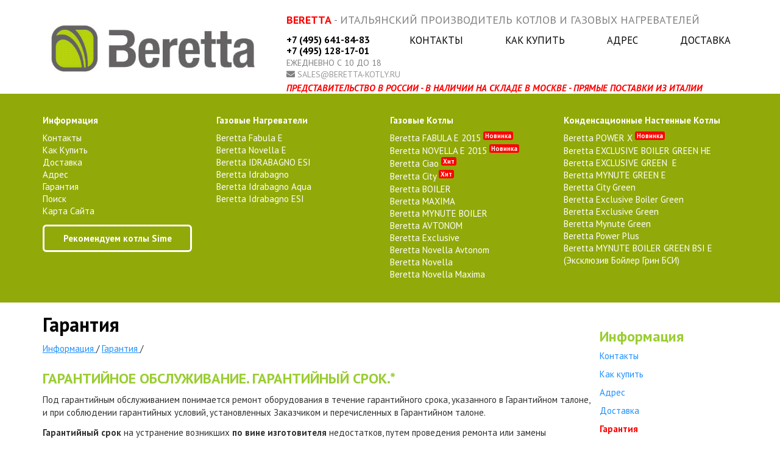

--- FILE ---
content_type: text/html; charset=UTF-8
request_url: https://beretta-kotly.ru/garantiya
body_size: 5116
content:
<!doctype html>
<html lang="ru">
<head>
    <meta charset="UTF-8">
        <meta name="csrf-token" content="yOZmnupf5oxwNOy2d51Bhw82hWzvmRTvlVxb9Mlj">
    <title>Гарантия на оборудование Beretta</title>
                <link rel="shortcut icon" href="/beretta.ico" type="image/x-icon">
        <meta name="theme-color" content="#92A90A">
    <link href="/css/beretta.css?id=3d311230842181be22c8" rel="stylesheet">
    <script src="/js/app.js?id=ad041f85122df1e12383"></script>
            <style>
        .breadcrumbs {
            margin-bottom: 30px;
        }

        .breadcrumb-item {
            display: inline-block;
        }

        .breadcrumb-link {
            text-decoration: none;
            color: inherit;
        }

        .breadcrumb-separator {
            margin: 0 5px;
            color: #999;
        }
    </style>
    </head>
<body>
<div class="container">
    <div class="row" style="height:130px;margin:12px 0px;">
        <div class="col-xs-8">
            <a href="/">
                <img style="margin-left:-10px;max-width:100%" src="/i/logo.jpg"
                     title="">
            </a>
        </div>
        <div class="col-xs-16">
            <div
                style="font-size:18px;margin-left:12px;color:gray;text-transform: uppercase;margin-top:12px;">
                <b style="color:red;">Beretta</b>
                - Итальянский производитель котлов и газовых нагревателей            </div>
            <div style="display:flex;align-items: center; justify-content: space-between; width: 100%;margin-top:16px;">
                <div style="padding-left:12px; padding-right:12px; font-size:16px;width: max-content">
                    <a style="color:black; font-weight:bold; margin-bottom:2px; display:block;width: max-content;margin-top:-6px;"
                       href="tel:+7 (495) 641-84-83">
                        +7 (495) 641-84-83                    </a>
                                            <a style="font-weight:bold; color:black; line-height:1; margin-bottom:5px; display:block;"
                           href="tel:+7 (495) 128-17-01">
                                +7 (495) 128-17-01                        </a>
                                        <div
                        style="font-size:14px; line-height:1; text-transform:uppercase; color:gray; margin-bottom:5px;">
                        ежедневно с 10 до 18
                    </div>
                    <div style="font-size:14px; line-height:1; text-transform:uppercase; color:gray;">
                        <i class="fa fa-envelope"></i>
                        <a style="color:#999;" href="mailto:sales@beretta-kotly.ru">
                            sales@beretta-kotly.ru                        </a>
                    </div>
                </div>
                <ul class="menu-top"
                    style="display: flex;flex-wrap: wrap;justify-content: space-between;flex-grow: 1;height: 75px;">
                    <li style="padding-left:3px;padding-right:3px;height: 100%;display: flex;align-items: baseline;line-height: 16px;"><a href="https://beretta-kotly.ru/kontakty">Контакты</a></li>
                    <li style="padding-left:3px;padding-right:3px;height: 100%;display: flex;align-items: baseline;line-height: 16px;"><a href="https://beretta-kotly.ru/kak-kupit">Как купить</a></li>
                    <li style="padding-left:3px;padding-right:3px;height: 100%;display: flex;align-items: baseline;line-height: 16px;"><a href="https://beretta-kotly.ru/adres">Адрес</a></li>
                    <li style="padding-left:3px;padding-right:3px;height: 100%;display: flex;align-items: baseline;line-height: 16px;"><a href="https://beretta-kotly.ru/dostavka">Доставка</a></li>
                                                        </ul>
            </div>
                            <div
                    style="font-size:15px;top:112px;margin-left:12px;color:gray;text-transform: uppercase;margin-top:4px;">
                    <b style="color:red;font-style:italic;">Представительство в России - В наличии на складе в Москве -
                        прямые поставки из Италии</b>
                </div>
                    </div>
    </div>
</div>
<div class="header-block">
    <div class="container">
                    <div style="width:25%;float:left;text-align: left;">
                                                    <a class="header__menu-label" href="#"
                       style="">Информация</a>
                    <ul style="text-align: left;">
                                                    <li style="line-height: 20px;">
                                <a href="https://beretta-kotly.ru/kontakty">
                                        Контакты                                                                    </a>
                            </li>
                                                    <li style="line-height: 20px;">
                                <a href="https://beretta-kotly.ru/kak-kupit">
                                        Как купить                                                                    </a>
                            </li>
                                                    <li style="line-height: 20px;">
                                <a href="https://beretta-kotly.ru/dostavka">
                                        Доставка                                                                    </a>
                            </li>
                                                    <li style="line-height: 20px;">
                                <a href="https://beretta-kotly.ru/adres">
                                        Адрес                                                                    </a>
                            </li>
                                                    <li style="line-height: 20px;">
                                <a href="https://beretta-kotly.ru/garantiya">
                                        Гарантия                                                                    </a>
                            </li>
                                                    <li style="line-height: 20px;">
                                <a href="https://beretta-kotly.ru/search">
                                        Поиск                                                                    </a>
                            </li>
                                                    <li style="line-height: 20px;">
                                <a href="https://beretta-kotly.ru/sitemap">
                                        Карта сайта                                                                    </a>
                            </li>
                                            </ul>
                                    <a class="header__menu-label" href="https://sime-rus.ru"
                       style="margin-top:12px;margin-top:12px;text-transform: none;border: 3px solid white;border-radius: 6px;padding: 12px;text-align:center;display: block;width: calc(100% - 40px);">Рекомендуем котлы Sime</a>
                    <ul style="text-align: left;">
                                            </ul>
                            </div>
                    <div style="width:25%;float:left;text-align: left;">
                                                                                        <a class="header__menu-label" href="/katalog/gazovie-nagrevateli"
                       style="">газовые нагреватели</a>
                    <ul style="text-align: left;">
                                                    <li style="line-height: 20px;">
                                <a href="/katalog/gazovie-nagrevateli/chugunnyj-kotel-so-vstroennym-bojlerom-fabula-e_7">
                                        Beretta Fabula E                                                                    </a>
                            </li>
                                                    <li style="line-height: 20px;">
                                <a href="/katalog/gazovie-nagrevateli/chugunnyj-kotel-novella-e_10">
                                        Beretta Novella E                                                                    </a>
                            </li>
                                                    <li style="line-height: 20px;">
                                <a href="/katalog/protochnie-gazovie-nagrevateli/vodonagrevateli-serii-idrabagno-esi_97">
                                        Beretta IDRABAGNO ESI                                                                    </a>
                            </li>
                                                    <li style="line-height: 20px;">
                                <a href="/katalog/protochnie-gazovie-nagrevateli/vodonagrevateli-serii-idrabagno_1">
                                        Beretta Idrabagno                                                                    </a>
                            </li>
                                                    <li style="line-height: 20px;">
                                <a href="/katalog/protochnie-gazovie-nagrevateli/vodonagrevatel-idrabagno-aqua_2">
                                        Beretta Idrabagno Aqua                                                                    </a>
                            </li>
                                                    <li style="line-height: 20px;">
                                <a href="/katalog/protochnie-gazovie-nagrevateli/vodonagrevateli-serii-idrabagno-esi_3">
                                        Beretta Idrabagno ESI                                                                    </a>
                            </li>
                                            </ul>
                            </div>
                    <div style="width:25%;float:left;text-align: left;">
                                                                                        <a class="header__menu-label" href="/katalog/gazovie-kotly"
                       style="">газовые котлы</a>
                    <ul style="text-align: left;">
                                                    <li style="line-height: 20px;">
                                <a href="/katalog/napolnie-gazovie-kotly/chugunnyj-kotel-so-vstroennym-bojlerom-fabula-e-2015_90">
                                        Beretta FABULA E 2015                                                                            <span
                                            style="position: relative;bottom:5px;font-size:0.7em;font-weight:bold;padding:0px 3px;border-radius:3px;background-color: red;">новинка</span>
                                                                    </a>
                            </li>
                                                    <li style="line-height: 20px;">
                                <a href="/katalog/napolnie-gazovie-kotly/chugunnyj-kotel-novella-e-2015_92">
                                        Beretta NOVELLA E 2015                                                                             <span
                                            style="position: relative;bottom:5px;font-size:0.7em;font-weight:bold;padding:0px 3px;border-radius:3px;background-color: red;">новинка</span>
                                                                    </a>
                            </li>
                                                    <li style="line-height: 20px;">
                                <a href="/katalog/nastennie-gazovie-kotly/nastennye-gazovye-kotly-ciao_4">
                                        Beretta Ciao                                                                            <span
                                            style="position: relative;bottom:5px;font-size:0.7em;font-weight:bold;padding:0px 3px;border-radius:3px;background-color: red;">хит</span>
                                                                    </a>
                            </li>
                                                    <li style="line-height: 20px;">
                                <a href="/katalog/gazovie-kotly/nastennyj-gazovyj-kotel-serii-city_5">
                                        Beretta City                                                                            <span
                                            style="position: relative;bottom:5px;font-size:0.7em;font-weight:bold;padding:0px 3px;border-radius:3px;background-color: red;">хит</span>
                                                                    </a>
                            </li>
                                                    <li style="line-height: 20px;">
                                <a href="/katalog/nastennie-gazovie-kotly/dvuhkonturnyj-kotel-serii-boiler_89">
                                        Beretta BOILER                                                                    </a>
                            </li>
                                                    <li style="line-height: 20px;">
                                <a href="/katalog/napolnie-gazovie-kotly/chugunnyj-odnokonturnyj-kotel-maxima_91">
                                        Beretta MAXIMA                                                                    </a>
                            </li>
                                                    <li style="line-height: 20px;">
                                <a href="/katalog/nastennie-gazovie-kotly/dvuhkonturnyj-kotel-serii-mynute-boiler_98">
                                        Beretta MYNUTE BOILER                                                                    </a>
                            </li>
                                                    <li style="line-height: 20px;">
                                <a href="/katalog/napolnie-gazovie-kotly/chugunnyj-odnokonturnyj-kotel-avtonom_99">
                                        Beretta AVTONOM                                                                    </a>
                            </li>
                                                    <li style="line-height: 20px;">
                                <a href="/katalog/nastennie-gazovie-kotly/kotly-serii-exclusive_6">
                                        Beretta Exclusive                                                                    </a>
                            </li>
                                                    <li style="line-height: 20px;">
                                <a href="/katalog/napolnie-gazovie-kotly/chugunnyj-odnokonturnyj-kotel-novella-avtonom_8">
                                        Beretta Novella Avtonom                                                                    </a>
                            </li>
                                                    <li style="line-height: 20px;">
                                <a href="/katalog/napolnie-gazovie-kotly/chugunnyj-odnokonturnyj-kotel-novella_9">
                                        Beretta Novella                                                                    </a>
                            </li>
                                                    <li style="line-height: 20px;">
                                <a href="/katalog/napolnie-gazovie-kotly/chugunnyj-odnokonturnyj-kotel-novella-maxima_11">
                                        Beretta Novella Maxima                                                                    </a>
                            </li>
                                            </ul>
                            </div>
                    <div style="width:25%;float:left;text-align: left;">
                                                                                        <a class="header__menu-label" href="/katalog/kondensacionnie-nastennie-kotly"
                       style="">конденсационные настенные котлы</a>
                    <ul style="text-align: left;">
                                                    <li style="line-height: 20px;">
                                <a href="/katalog/kondensacionnie-nastennie-kotly/power-x_100">
                                        Beretta POWER X                                                                            <span
                                            style="position: relative;bottom:5px;font-size:0.7em;font-weight:bold;padding:0px 3px;border-radius:3px;background-color: red;">новинка</span>
                                                                    </a>
                            </li>
                                                    <li style="line-height: 20px;">
                                <a href="/katalog/kondensacionnie-nastennie-kotly/seriya-exclusive-boiler-green-he_101">
                                        Beretta EXCLUSIVE BOILER GREEN HE                                                                    </a>
                            </li>
                                                    <li style="line-height: 20px;">
                                <a href="/katalog/kondensacionnie-nastennie-kotly/seriya-exclusive-green-e_102">
                                        Beretta EXCLUSIVE GREEN  E                                                                    </a>
                            </li>
                                                    <li style="line-height: 20px;">
                                <a href="/katalog/kondensacionnie-nastennie-kotly/nastennyj-kondensacionnyj-kotel-mynute-green-e_103">
                                        Beretta MYNUTE GREEN E                                                                    </a>
                            </li>
                                                    <li style="line-height: 20px;">
                                <a href="/katalog/kondensacionnie-nastennie-kotly/seriya-city-green_18">
                                        Beretta City Green                                                                    </a>
                            </li>
                                                    <li style="line-height: 20px;">
                                <a href="/katalog/kondensacionnie-nastennie-kotly/seriya-exclusive-boiler-green_19">
                                        Beretta Exclusive Boiler Green                                                                    </a>
                            </li>
                                                    <li style="line-height: 20px;">
                                <a href="/katalog/kondensacionnie-nastennie-kotly/seriya-exclusive-green_20">
                                        Beretta Exclusive Green                                                                    </a>
                            </li>
                                                    <li style="line-height: 20px;">
                                <a href="/katalog/kondensacionnie-nastennie-kotly/nastennyj-kondensacionnyj-kotel-mynute-green_21">
                                        Beretta Mynute Green                                                                    </a>
                            </li>
                                                    <li style="line-height: 20px;">
                                <a href="/katalog/kondensacionnie-nastennie-kotly/seriya-power-plus_22">
                                        Beretta Power Plus                                                                    </a>
                            </li>
                                                    <li style="line-height: 20px;">
                                <a href="/katalog/kondensacionnie-nastennie-kotly/kotel-mynute-boiler-green-bsi-e-majnut-bojler-grin-bsi_104">
                                        Beretta MYNUTE BOILER GREEN BSI E (Эксклюзив Бойлер Грин БСИ)                                                                    </a>
                            </li>
                                            </ul>
                            </div>
            </div>
</div>
<style>
    .header__menu-label {
        font-weight: bold;
        text-transform: uppercase;
        margin-bottom: 12px;
        display: block;
    }
</style>
    <div class="container">
        <div class="row">
            <div class="col-xs-19">
                <article>
                    <h1>Гарантия</h1>
                    <div class="breadcrumbs" style="margin-bottom:30px;" itemscope itemtype="https://schema.org/BreadcrumbList">
            <span itemscope itemprop="itemListElement" itemtype="https://schema.org/ListItem">
            <a href="https://beretta-kotly.ru/informaciya" itemprop="item">
                <span itemprop="name">Информация</span>
            </a>
            <meta itemprop="position" content="1">
                            /
                    </span>
            <span itemscope itemprop="itemListElement" itemtype="https://schema.org/ListItem">
            <a href="https://beretta-kotly.ru/garantiya" itemprop="item">
                <span itemprop="name">Гарантия</span>
            </a>
            <meta itemprop="position" content="2">
                            /
                    </span>
    </div>

                    <div class="clear"></div>
                    <h2>ГАРАНТИЙНОЕ ОБСЛУЖИВАНИЕ. ГАРАНТИЙНЫЙ СРОК.*</h2>
<p>Под гарантийным обслуживанием понимается ремонт оборудования в течение гарантийного срока, указанного в Гарантийном талоне, и при соблюдении гарантийных условий, установленных Заказчиком и перечисленных в Гарантийном талоне.</p>

<p><b>Гарантийный срок</b> на устранение возникших <b>по вине изготовителя</b> недостатков, путем проведения ремонта или замены составных частей составляет <b>12 месяцев с момента ввода в эксплуатацию, но не более 18 месяцев с момента продажи</b> отопительного оборудования при условии соблюдения правил монтажа и эксплуатации оборудования, изложенных в “ Инструкции по установке и эксплуатации ”.</p>

<p><b>Если ввод в эксплуатацию произведен Авторизованным сервисным центром</b> концерна Riello S.p.А., то <b>гарантия</b> на данное  отопительное оборудование составляет <b>24 месяца с момента ввода в эксплуатацию, но не более 30 месяцев с момента продажи</b>.</p>
<p><b>Регулярное сервисное техническое обслуживание</b> производится <b>за счет клиента</b>, <b>либо входит в стоимость договора</b> на обслуживание оборудования.</p>
<p><b>При отсутствии соответствующих документов гарантийный срок исчисляется с момента изготовления оборудования.</b></p>
<p>Гарантия распространяется на все узлы и детали, входящие в состав отопительного оборудования. После проведенного ремонта или замены деталей, гарантийный срок на отопительное оборудование в целом не изменяется.</p>
<p>Гарантийный срок на узлы и компоненты, замененные по истечению гарантийного срока на оборудование, составляет 12 месяцев.

<br/><br/>
<h2>ПЕРВЫЙ ПУСК И УСЛОВИЯ ГАРАНТИИ.</h2>
<p><b>Пуск</b> отопительного оборудования <b>в эксплуатацию должен производиться квалифицированным персоналом</b>, о чем должна быть отметка в Гарантийном талоне.</p>
<p>Торговая фирма при продаже котла предоставляет конечным пользователям координаты обслуживающих организаций. Обслуживающая организация может являться составной частью торговой фирмы.</p>
<p><b>Гарантия предоставляется строго при полностью заполненном гарантийном талоне.</b></p>

<br/><br/>
<h2>ВЫПОЛНЕНИЕ ГАРАНТИЙНЫХ ОБЯЗАТЕЛЬСТВ.</h2>
<p>При возникновении неисправностей в течение гарантийного срока гарантийные работы выполняются организацией, осуществившей ввод изделия в эксплуатацию (при отсутствии иных гарантийных соглашений).</p>

<br/><br/>
<h2>АВТОРИЗОВАННЫЕ СЕРВИСНЫЕ ЦЕНТРЫ И АВТОРИЗОВАННЫЕ СЕРВИСНЫЕ ПАРТНЕРЫ</h2>
<p>Авторизованные сервисные партнеры концерна Riello S.p.А (АСП) — это организации, имеющие право выполнять гарантийные обязательства только по своему проданному оборудованию Beretta. ООО "ЕВРОТЕРМ" beretta-kotly.ru является Авторизированным Сервисным Центром.</p>

<br/><br/><br/>
<p style="color:grey;">*Не является публичной офертой</p>                </article>
            </div>
            <div class="col-xs-5">
                                <h2 style="margin-top:24px;">Информация</h2>

                                <a  href="kontakty">Контакты</a><br/><br/>
                                <a  href="kak-kupit">Как купить</a><br/><br/>
                                <a  href="adres">Адрес</a><br/><br/>
                                <a  href="dostavka">Доставка</a><br/><br/>
                                <a style="color:red;font-weight: bold;" href="garantiya">Гарантия</a><br/><br/>
                                <a  href="servisnij-tsentr">Сервисный центр</a><br/><br/>
                                            </div>
        </div>
    </div>
<footer style="background-color:#2c303c;margin-top:80px;" id="footer">
    <div class="container" style="padding:40px;">
        <div class="row">
            <div class="footer-links" style="float:left;">
                <a href="https://beretta-kotly.ru/kontakty">Контакты</a>
                <a href="https://beretta-kotly.ru/kak-kupit">Как купить</a>
                <a href="https://beretta-kotly.ru/adres">Адрес</a>
                <a href="https://beretta-kotly.ru/dostavka">Доставка</a>
                            </div>
            <div style="float:right">
                <i class="fa fa-phone"></i> <a href="tel:+7 (495) 641-84-83" style="margin-right:25px;">
                    +7 (495) 641-84-83
                </a>
                                    <i class="fa fa-phone"></i>
                    <a href="tel:+7 (495) 128-17-01>"
                       style="margin-right:25px;"> +7 (495) 128-17-01
                    </a>
                                <i class="fa fa-envelope"></i> <a href="mailto:sales@beretta-kotly.ru">
                    sales@beretta-kotly.ru
                </a>
            </div>
        </div>
        <div class="row">
            <div style="float:left;">
                                ©                     2007 — 2026
                                . Официальный сайт Beretta <a rel="nofollow" href="https://riello.com">https://riello.com</a>
            </div>

            <div style="float:right;">
                Разработка сайта <a href="https://superk.ru">superk.ru</a>
            </div>
        </div>
    </div>
</footer>
    <!-- Yandex.Metrika counter -->
    <script type="text/javascript">
        (function (m, e, t, r, i, k, a) {
            m[i] = m[i] || function () {
                (m[i].a = m[i].a || []).push(arguments)
            };
            m[i].l = 1 * new Date();
            k = e.createElement(t), a = e.getElementsByTagName(t)[0], k.async = 1, k.src = r, a.parentNode.insertBefore(k, a)
        })
        (window, document, "script", "https://mc.yandex.ru/metrika/tag.js", "ym");

        ym(26068602, "init", {
            clickmap: true,
            trackLinks: true,
            accurateTrackBounce: true
        });
    </script>
    <noscript>
        <div><img src="https://mc.yandex.ru/watch/26068602"
                  style="position:absolute; left:-9999px;" alt=""/></div>
    </noscript>
    <!-- /Yandex.Metrika counter -->
    <script>
        (function (i, s, o, g, r, a, m) {
            i['GoogleAnalyticsObject'] = r;
            i[r] = i[r] || function () {
                (i[r].q = i[r].q || []).push(arguments)
            }, i[r].l = 1 * new Date();
            a = s.createElement(o),
                m = s.getElementsByTagName(o)[0];
            a.async = 1;
            a.src = g;
            m.parentNode.insertBefore(a, m)
        })(window, document, 'script', '//www.google-analytics.com/analytics.js', 'ga');

        ga('create', 'UA-54491316-1 ', 'auto');
        ga('send', 'pageview');
    </script>


--- FILE ---
content_type: text/plain
request_url: https://www.google-analytics.com/j/collect?v=1&_v=j102&a=385935512&t=pageview&_s=1&dl=https%3A%2F%2Fberetta-kotly.ru%2Fgarantiya&ul=en-us%40posix&dt=%D0%93%D0%B0%D1%80%D0%B0%D0%BD%D1%82%D0%B8%D1%8F%20%D0%BD%D0%B0%20%D0%BE%D0%B1%D0%BE%D1%80%D1%83%D0%B4%D0%BE%D0%B2%D0%B0%D0%BD%D0%B8%D0%B5%20Beretta&sr=1280x720&vp=1280x720&_u=IEBAAEABAAAAACAAI~&jid=1859802743&gjid=788411054&cid=312390891.1768681421&tid=UA-54491316-1&_gid=1313092177.1768681421&_r=1&_slc=1&z=1544762110
body_size: -450
content:
2,cG-1974YSGKKZ

--- FILE ---
content_type: application/javascript; charset=utf-8
request_url: https://beretta-kotly.ru/js/app.js?id=ad041f85122df1e12383
body_size: 58259
content:
!function(e){var t={};function n(r){if(t[r])return t[r].exports;var i=t[r]={i:r,l:!1,exports:{}};return e[r].call(i.exports,i,i.exports,n),i.l=!0,i.exports}n.m=e,n.c=t,n.d=function(e,t,r){n.o(e,t)||Object.defineProperty(e,t,{enumerable:!0,get:r})},n.r=function(e){"undefined"!=typeof Symbol&&Symbol.toStringTag&&Object.defineProperty(e,Symbol.toStringTag,{value:"Module"}),Object.defineProperty(e,"__esModule",{value:!0})},n.t=function(e,t){if(1&t&&(e=n(e)),8&t)return e;if(4&t&&"object"==typeof e&&e&&e.__esModule)return e;var r=Object.create(null);if(n.r(r),Object.defineProperty(r,"default",{enumerable:!0,value:e}),2&t&&"string"!=typeof e)for(var i in e)n.d(r,i,function(t){return e[t]}.bind(null,i));return r},n.n=function(e){var t=e&&e.__esModule?function(){return e.default}:function(){return e};return n.d(t,"a",t),t},n.o=function(e,t){return Object.prototype.hasOwnProperty.call(e,t)},n.p="/",n(n.s=0)}({0:function(e,t,n){n("bUC5"),n("lEYy"),n("FTbU"),n("DeSt"),n("p2om"),n("F5Pt"),n("CbAO"),e.exports=n("YT72")},"1E8s":function(e,t,n){function r(e){return(r="function"==typeof Symbol&&"symbol"==typeof Symbol.iterator?function(e){return typeof e}:function(e){return e&&"function"==typeof Symbol&&e.constructor===Symbol&&e!==Symbol.prototype?"symbol":typeof e})(e)}(function(){var n=this,i=n._,o={},a=Array.prototype,s=Object.prototype,u=Function.prototype,l=a.push,c=a.slice,f=a.concat,p=s.toString,d=s.hasOwnProperty,h=a.forEach,g=a.map,m=a.reduce,y=a.reduceRight,v=a.filter,b=a.every,x=a.some,w=a.indexOf,k=a.lastIndexOf,T=Array.isArray,C=Object.keys,E=u.bind,_=function e(t){return t instanceof e?t:this instanceof e?void(this._wrapped=t):new e(t)};e.exports&&(t=e.exports=_),t._=_,_.VERSION="1.4.4";var S=_.each=_.forEach=function(e,t,n){if(null!=e)if(h&&e.forEach===h)e.forEach(t,n);else if(e.length===+e.length){for(var r=0,i=e.length;i>r;r++)if(t.call(n,e[r],r,e)===o)return}else for(var a in e)if(_.has(e,a)&&t.call(n,e[a],a,e)===o)return};_.map=_.collect=function(e,t,n){var r=[];return null==e?r:g&&e.map===g?e.map(t,n):(S(e,(function(e,i,o){r[r.length]=t.call(n,e,i,o)})),r)};var j="Reduce of empty array with no initial value";_.reduce=_.foldl=_.inject=function(e,t,n,r){var i=arguments.length>2;if(null==e&&(e=[]),m&&e.reduce===m)return r&&(t=_.bind(t,r)),i?e.reduce(t,n):e.reduce(t);if(S(e,(function(e,o,a){i?n=t.call(r,n,e,o,a):(n=e,i=!0)})),!i)throw new TypeError(j);return n},_.reduceRight=_.foldr=function(e,t,n,r){var i=arguments.length>2;if(null==e&&(e=[]),y&&e.reduceRight===y)return r&&(t=_.bind(t,r)),i?e.reduceRight(t,n):e.reduceRight(t);var o=e.length;if(o!==+o){var a=_.keys(e);o=a.length}if(S(e,(function(s,u,l){u=a?a[--o]:--o,i?n=t.call(r,n,e[u],u,l):(n=e[u],i=!0)})),!i)throw new TypeError(j);return n},_.find=_.detect=function(e,t,n){var r;return N(e,(function(e,i,o){return t.call(n,e,i,o)?(r=e,!0):void 0})),r},_.filter=_.select=function(e,t,n){var r=[];return null==e?r:v&&e.filter===v?e.filter(t,n):(S(e,(function(e,i,o){t.call(n,e,i,o)&&(r[r.length]=e)})),r)},_.reject=function(e,t,n){return _.filter(e,(function(e,r,i){return!t.call(n,e,r,i)}),n)},_.every=_.all=function(e,t,n){t||(t=_.identity);var r=!0;return null==e?r:b&&e.every===b?e.every(t,n):(S(e,(function(e,i,a){return(r=r&&t.call(n,e,i,a))?void 0:o})),!!r)};var N=_.some=_.any=function(e,t,n){t||(t=_.identity);var r=!1;return null==e?r:x&&e.some===x?e.some(t,n):(S(e,(function(e,i,a){return r||(r=t.call(n,e,i,a))?o:void 0})),!!r)};_.contains=_.include=function(e,t){return null!=e&&(w&&e.indexOf===w?-1!=e.indexOf(t):N(e,(function(e){return e===t})))},_.invoke=function(e,t){var n=c.call(arguments,2),r=_.isFunction(t);return _.map(e,(function(e){return(r?t:e[t]).apply(e,n)}))},_.pluck=function(e,t){return _.map(e,(function(e){return e[t]}))},_.where=function(e,t,n){return _.isEmpty(t)?n?null:[]:_[n?"find":"filter"](e,(function(e){for(var n in t)if(t[n]!==e[n])return!1;return!0}))},_.findWhere=function(e,t){return _.where(e,t,!0)},_.max=function(e,t,n){if(!t&&_.isArray(e)&&e[0]===+e[0]&&65535>e.length)return Math.max.apply(Math,e);if(!t&&_.isEmpty(e))return-1/0;var r={computed:-1/0,value:-1/0};return S(e,(function(e,i,o){var a=t?t.call(n,e,i,o):e;a>=r.computed&&(r={value:e,computed:a})})),r.value},_.min=function(e,t,n){if(!t&&_.isArray(e)&&e[0]===+e[0]&&65535>e.length)return Math.min.apply(Math,e);if(!t&&_.isEmpty(e))return 1/0;var r={computed:1/0,value:1/0};return S(e,(function(e,i,o){var a=t?t.call(n,e,i,o):e;r.computed>a&&(r={value:e,computed:a})})),r.value},_.shuffle=function(e){var t,n=0,r=[];return S(e,(function(e){t=_.random(n++),r[n-1]=r[t],r[t]=e})),r};var A=function(e){return _.isFunction(e)?e:function(t){return t[e]}};_.sortBy=function(e,t,n){var r=A(t);return _.pluck(_.map(e,(function(e,t,i){return{value:e,index:t,criteria:r.call(n,e,t,i)}})).sort((function(e,t){var n=e.criteria,r=t.criteria;if(n!==r){if(n>r||void 0===n)return 1;if(r>n||void 0===r)return-1}return e.index<t.index?-1:1})),"value")};var O=function(e,t,n,r){var i={},o=A(t||_.identity);return S(e,(function(t,a){var s=o.call(n,t,a,e);r(i,s,t)})),i};_.groupBy=function(e,t,n){return O(e,t,n,(function(e,t,n){(_.has(e,t)?e[t]:e[t]=[]).push(n)}))},_.countBy=function(e,t,n){return O(e,t,n,(function(e,t){_.has(e,t)||(e[t]=0),e[t]++}))},_.sortedIndex=function(e,t,n,r){for(var i=(n=null==n?_.identity:A(n)).call(r,t),o=0,a=e.length;a>o;){var s=o+a>>>1;i>n.call(r,e[s])?o=s+1:a=s}return o},_.toArray=function(e){return e?_.isArray(e)?c.call(e):e.length===+e.length?_.map(e,_.identity):_.values(e):[]},_.size=function(e){return null==e?0:e.length===+e.length?e.length:_.keys(e).length},_.first=_.head=_.take=function(e,t,n){return null==e?void 0:null==t||n?e[0]:c.call(e,0,t)},_.initial=function(e,t,n){return c.call(e,0,e.length-(null==t||n?1:t))},_.last=function(e,t,n){return null==e?void 0:null==t||n?e[e.length-1]:c.call(e,Math.max(e.length-t,0))},_.rest=_.tail=_.drop=function(e,t,n){return c.call(e,null==t||n?1:t)},_.compact=function(e){return _.filter(e,_.identity)};var D=function e(t,n,r){return S(t,(function(t){_.isArray(t)?n?l.apply(r,t):e(t,n,r):r.push(t)})),r};_.flatten=function(e,t){return D(e,t,[])},_.without=function(e){return _.difference(e,c.call(arguments,1))},_.uniq=_.unique=function(e,t,n,r){_.isFunction(t)&&(r=n,n=t,t=!1);var i=n?_.map(e,n,r):e,o=[],a=[];return S(i,(function(n,r){(t?r&&a[a.length-1]===n:_.contains(a,n))||(a.push(n),o.push(e[r]))})),o},_.union=function(){return _.uniq(f.apply(a,arguments))},_.intersection=function(e){var t=c.call(arguments,1);return _.filter(_.uniq(e),(function(e){return _.every(t,(function(t){return _.indexOf(t,e)>=0}))}))},_.difference=function(e){var t=f.apply(a,c.call(arguments,1));return _.filter(e,(function(e){return!_.contains(t,e)}))},_.zip=function(){for(var e=c.call(arguments),t=_.max(_.pluck(e,"length")),n=Array(t),r=0;t>r;r++)n[r]=_.pluck(e,""+r);return n},_.object=function(e,t){if(null==e)return{};for(var n={},r=0,i=e.length;i>r;r++)t?n[e[r]]=t[r]:n[e[r][0]]=e[r][1];return n},_.indexOf=function(e,t,n){if(null==e)return-1;var r=0,i=e.length;if(n){if("number"!=typeof n)return e[r=_.sortedIndex(e,t)]===t?r:-1;r=0>n?Math.max(0,i+n):n}if(w&&e.indexOf===w)return e.indexOf(t,n);for(;i>r;r++)if(e[r]===t)return r;return-1},_.lastIndexOf=function(e,t,n){if(null==e)return-1;var r=null!=n;if(k&&e.lastIndexOf===k)return r?e.lastIndexOf(t,n):e.lastIndexOf(t);for(var i=r?n:e.length;i--;)if(e[i]===t)return i;return-1},_.range=function(e,t,n){1>=arguments.length&&(t=e||0,e=0),n=arguments[2]||1;for(var r=Math.max(Math.ceil((t-e)/n),0),i=0,o=Array(r);r>i;)o[i++]=e,e+=n;return o},_.bind=function(e,t){if(e.bind===E&&E)return E.apply(e,c.call(arguments,1));var n=c.call(arguments,2);return function(){return e.apply(t,n.concat(c.call(arguments)))}},_.partial=function(e){var t=c.call(arguments,1);return function(){return e.apply(this,t.concat(c.call(arguments)))}},_.bindAll=function(e){var t=c.call(arguments,1);return 0===t.length&&(t=_.functions(e)),S(t,(function(t){e[t]=_.bind(e[t],e)})),e},_.memoize=function(e,t){var n={};return t||(t=_.identity),function(){var r=t.apply(this,arguments);return _.has(n,r)?n[r]:n[r]=e.apply(this,arguments)}},_.delay=function(e,t){var n=c.call(arguments,2);return setTimeout((function(){return e.apply(null,n)}),t)},_.defer=function(e){return _.delay.apply(_,[e,1].concat(c.call(arguments,1)))},_.throttle=function(e,t){var n,r,i,o,a=0,s=function(){a=new Date,i=null,o=e.apply(n,r)};return function(){var u=new Date,l=t-(u-a);return n=this,r=arguments,0>=l?(clearTimeout(i),i=null,a=u,o=e.apply(n,r)):i||(i=setTimeout(s,l)),o}},_.debounce=function(e,t,n){var r,i;return function(){var o=this,a=arguments,s=function(){r=null,n||(i=e.apply(o,a))},u=n&&!r;return clearTimeout(r),r=setTimeout(s,t),u&&(i=e.apply(o,a)),i}},_.once=function(e){var t,n=!1;return function(){return n?t:(n=!0,t=e.apply(this,arguments),e=null,t)}},_.wrap=function(e,t){return function(){var n=[e];return l.apply(n,arguments),t.apply(this,n)}},_.compose=function(){var e=arguments;return function(){for(var t=arguments,n=e.length-1;n>=0;n--)t=[e[n].apply(this,t)];return t[0]}},_.after=function(e,t){return 0>=e?t():function(){return 1>--e?t.apply(this,arguments):void 0}},_.keys=C||function(e){if(e!==Object(e))throw new TypeError("Invalid object");var t=[];for(var n in e)_.has(e,n)&&(t[t.length]=n);return t},_.values=function(e){var t=[];for(var n in e)_.has(e,n)&&t.push(e[n]);return t},_.pairs=function(e){var t=[];for(var n in e)_.has(e,n)&&t.push([n,e[n]]);return t},_.invert=function(e){var t={};for(var n in e)_.has(e,n)&&(t[e[n]]=n);return t},_.functions=_.methods=function(e){var t=[];for(var n in e)_.isFunction(e[n])&&t.push(n);return t.sort()},_.extend=function(e){return S(c.call(arguments,1),(function(t){if(t)for(var n in t)e[n]=t[n]})),e},_.pick=function(e){var t={},n=f.apply(a,c.call(arguments,1));return S(n,(function(n){n in e&&(t[n]=e[n])})),t},_.omit=function(e){var t={},n=f.apply(a,c.call(arguments,1));for(var r in e)_.contains(n,r)||(t[r]=e[r]);return t},_.defaults=function(e){return S(c.call(arguments,1),(function(t){if(t)for(var n in t)null==e[n]&&(e[n]=t[n])})),e},_.clone=function(e){return _.isObject(e)?_.isArray(e)?e.slice():_.extend({},e):e},_.tap=function(e,t){return t(e),e};var L=function e(t,n,i,o){if(t===n)return 0!==t||1/t==1/n;if(null==t||null==n)return t===n;t instanceof _&&(t=t._wrapped),n instanceof _&&(n=n._wrapped);var a=p.call(t);if(a!=p.call(n))return!1;switch(a){case"[object String]":return t==n+"";case"[object Number]":return t!=+t?n!=+n:0==t?1/t==1/n:t==+n;case"[object Date]":case"[object Boolean]":return+t==+n;case"[object RegExp]":return t.source==n.source&&t.global==n.global&&t.multiline==n.multiline&&t.ignoreCase==n.ignoreCase}if("object"!=r(t)||"object"!=r(n))return!1;for(var s=i.length;s--;)if(i[s]==t)return o[s]==n;i.push(t),o.push(n);var u=0,l=!0;if("[object Array]"==a){if(l=(u=t.length)==n.length)for(;u--&&(l=e(t[u],n[u],i,o)););}else{var c=t.constructor,f=n.constructor;if(c!==f&&!(_.isFunction(c)&&c instanceof c&&_.isFunction(f)&&f instanceof f))return!1;for(var d in t)if(_.has(t,d)&&(u++,!(l=_.has(n,d)&&e(t[d],n[d],i,o))))break;if(l){for(d in n)if(_.has(n,d)&&!u--)break;l=!u}}return i.pop(),o.pop(),l};_.isEqual=function(e,t){return L(e,t,[],[])},_.isEmpty=function(e){if(null==e)return!0;if(_.isArray(e)||_.isString(e))return 0===e.length;for(var t in e)if(_.has(e,t))return!1;return!0},_.isElement=function(e){return!(!e||1!==e.nodeType)},_.isArray=T||function(e){return"[object Array]"==p.call(e)},_.isObject=function(e){return e===Object(e)},S(["Arguments","Function","String","Number","Date","RegExp"],(function(e){_["is"+e]=function(t){return p.call(t)=="[object "+e+"]"}})),_.isArguments(arguments)||(_.isArguments=function(e){return!(!e||!_.has(e,"callee"))}),_.isFunction=function(e){return"function"==typeof e},_.isFinite=function(e){return isFinite(e)&&!isNaN(parseFloat(e))},_.isNaN=function(e){return _.isNumber(e)&&e!=+e},_.isBoolean=function(e){return!0===e||!1===e||"[object Boolean]"==p.call(e)},_.isNull=function(e){return null===e},_.isUndefined=function(e){return void 0===e},_.has=function(e,t){return d.call(e,t)},_.noConflict=function(){return n._=i,this},_.identity=function(e){return e},_.times=function(e,t,n){for(var r=Array(e),i=0;e>i;i++)r[i]=t.call(n,i);return r},_.random=function(e,t){return null==t&&(t=e,e=0),e+Math.floor(Math.random()*(t-e+1))};var M={escape:{"&":"&amp;","<":"&lt;",">":"&gt;",'"':"&quot;","'":"&#x27;","/":"&#x2F;"}};M.unescape=_.invert(M.escape);var H={escape:RegExp("["+_.keys(M.escape).join("")+"]","g"),unescape:RegExp("("+_.keys(M.unescape).join("|")+")","g")};_.each(["escape","unescape"],(function(e){_[e]=function(t){return null==t?"":(""+t).replace(H[e],(function(t){return M[e][t]}))}})),_.result=function(e,t){if(null==e)return null;var n=e[t];return _.isFunction(n)?n.call(e):n},_.mixin=function(e){S(_.functions(e),(function(t){var n=_[t]=e[t];_.prototype[t]=function(){var e=[this._wrapped];return l.apply(e,arguments),q.call(this,n.apply(_,e))}}))};var R=0;_.uniqueId=function(e){var t=++R+"";return e?e+t:t},_.templateSettings={evaluate:/<%([\s\S]+?)%>/g,interpolate:/<%=([\s\S]+?)%>/g,escape:/<%-([\s\S]+?)%>/g};var F=/(.)^/,P={"'":"'","\\":"\\","\r":"r","\n":"n","\t":"t","\u2028":"u2028","\u2029":"u2029"},B=/\\|'|\r|\n|\t|\u2028|\u2029/g;_.template=function(e,t,n){var r;n=_.defaults({},n,_.templateSettings);var i=RegExp([(n.escape||F).source,(n.interpolate||F).source,(n.evaluate||F).source].join("|")+"|$","g"),o=0,a="__p+='";e.replace(i,(function(t,n,r,i,s){return a+=e.slice(o,s).replace(B,(function(e){return"\\"+P[e]})),n&&(a+="'+\n((__t=("+n+"))==null?'':_.escape(__t))+\n'"),r&&(a+="'+\n((__t=("+r+"))==null?'':__t)+\n'"),i&&(a+="';\n"+i+"\n__p+='"),o=s+t.length,t})),a+="';\n",n.variable||(a="with(obj||{}){\n"+a+"}\n"),a="var __t,__p='',__j=Array.prototype.join,print=function(){__p+=__j.call(arguments,'');};\n"+a+"return __p;\n";try{r=Function(n.variable||"obj","_",a)}catch(e){throw e.source=a,e}if(t)return r(t,_);var s=function(e){return r.call(this,e,_)};return s.source="function("+(n.variable||"obj")+"){\n"+a+"}",s},_.chain=function(e){return _(e).chain()};var q=function(e){return this._chain?_(e).chain():e};_.mixin(_),S(["pop","push","reverse","shift","sort","splice","unshift"],(function(e){var t=a[e];_.prototype[e]=function(){var n=this._wrapped;return t.apply(n,arguments),"shift"!=e&&"splice"!=e||0!==n.length||delete n[0],q.call(this,n)}})),S(["concat","join","slice"],(function(e){var t=a[e];_.prototype[e]=function(){return q.call(this,t.apply(this._wrapped,arguments))}})),_.extend(_.prototype,{chain:function(){return this._chain=!0,this},value:function(){return this._wrapped}})}).call(this)},CbAO:function(e,t){},DeSt:function(e,t){},"F/us":function(e,t,n){(function(e,n){var r;!function(){var i="object"==typeof self&&self.self===self&&self||"object"==typeof e&&e.global===e&&e||this||{},o=i._,a=Array.prototype,s=Object.prototype,u="undefined"!=typeof Symbol?Symbol.prototype:null,l=a.push,c=a.slice,f=s.toString,p=s.hasOwnProperty,d=Array.isArray,h=Object.keys,g=Object.create,m=function(){},y=function(e){return e instanceof y?e:this instanceof y?void(this._wrapped=e):new y(e)};t.nodeType?i._=y:(!n.nodeType&&n.exports&&(t=n.exports=y),t._=y),y.VERSION="1.9.2";var v,b=function(e,t,n){if(void 0===t)return e;switch(null==n?3:n){case 1:return function(n){return e.call(t,n)};case 3:return function(n,r,i){return e.call(t,n,r,i)};case 4:return function(n,r,i,o){return e.call(t,n,r,i,o)}}return function(){return e.apply(t,arguments)}},x=function(e,t,n){return y.iteratee!==v?y.iteratee(e,t):null==e?y.identity:y.isFunction(e)?b(e,t,n):y.isObject(e)&&!y.isArray(e)?y.matcher(e):y.property(e)};y.iteratee=v=function(e,t){return x(e,t,1/0)};var w=function(e,t){return t=null==t?e.length-1:+t,function(){for(var n=Math.max(arguments.length-t,0),r=Array(n),i=0;i<n;i++)r[i]=arguments[i+t];switch(t){case 0:return e.call(this,r);case 1:return e.call(this,arguments[0],r);case 2:return e.call(this,arguments[0],arguments[1],r)}var o=Array(t+1);for(i=0;i<t;i++)o[i]=arguments[i];return o[t]=r,e.apply(this,o)}},k=function(e){if(!y.isObject(e))return{};if(g)return g(e);m.prototype=e;var t=new m;return m.prototype=null,t},T=function(e){return function(t){return null==t?void 0:t[e]}},C=function(e,t){return null!=e&&p.call(e,t)},E=function(e,t){for(var n=t.length,r=0;r<n;r++){if(null==e)return;e=e[t[r]]}return n?e:void 0},_=Math.pow(2,53)-1,S=T("length"),j=function(e){var t=S(e);return"number"==typeof t&&t>=0&&t<=_};y.each=y.forEach=function(e,t,n){var r,i;if(t=b(t,n),j(e))for(r=0,i=e.length;r<i;r++)t(e[r],r,e);else{var o=y.keys(e);for(r=0,i=o.length;r<i;r++)t(e[o[r]],o[r],e)}return e},y.map=y.collect=function(e,t,n){t=x(t,n);for(var r=!j(e)&&y.keys(e),i=(r||e).length,o=Array(i),a=0;a<i;a++){var s=r?r[a]:a;o[a]=t(e[s],s,e)}return o};var N=function(e){var t=function(t,n,r,i){var o=!j(t)&&y.keys(t),a=(o||t).length,s=e>0?0:a-1;for(i||(r=t[o?o[s]:s],s+=e);s>=0&&s<a;s+=e){var u=o?o[s]:s;r=n(r,t[u],u,t)}return r};return function(e,n,r,i){var o=arguments.length>=3;return t(e,b(n,i,4),r,o)}};y.reduce=y.foldl=y.inject=N(1),y.reduceRight=y.foldr=N(-1),y.find=y.detect=function(e,t,n){var r=(j(e)?y.findIndex:y.findKey)(e,t,n);if(void 0!==r&&-1!==r)return e[r]},y.filter=y.select=function(e,t,n){var r=[];return t=x(t,n),y.each(e,(function(e,n,i){t(e,n,i)&&r.push(e)})),r},y.reject=function(e,t,n){return y.filter(e,y.negate(x(t)),n)},y.every=y.all=function(e,t,n){t=x(t,n);for(var r=!j(e)&&y.keys(e),i=(r||e).length,o=0;o<i;o++){var a=r?r[o]:o;if(!t(e[a],a,e))return!1}return!0},y.some=y.any=function(e,t,n){t=x(t,n);for(var r=!j(e)&&y.keys(e),i=(r||e).length,o=0;o<i;o++){var a=r?r[o]:o;if(t(e[a],a,e))return!0}return!1},y.contains=y.includes=y.include=function(e,t,n,r){return j(e)||(e=y.values(e)),("number"!=typeof n||r)&&(n=0),y.indexOf(e,t,n)>=0},y.invoke=w((function(e,t,n){var r,i;return y.isFunction(t)?i=t:y.isArray(t)&&(r=t.slice(0,-1),t=t[t.length-1]),y.map(e,(function(e){var o=i;if(!o){if(r&&r.length&&(e=E(e,r)),null==e)return;o=e[t]}return null==o?o:o.apply(e,n)}))})),y.pluck=function(e,t){return y.map(e,y.property(t))},y.where=function(e,t){return y.filter(e,y.matcher(t))},y.findWhere=function(e,t){return y.find(e,y.matcher(t))},y.max=function(e,t,n){var r,i,o=-1/0,a=-1/0;if(null==t||"number"==typeof t&&"object"!=typeof e[0]&&null!=e)for(var s=0,u=(e=j(e)?e:y.values(e)).length;s<u;s++)null!=(r=e[s])&&r>o&&(o=r);else t=x(t,n),y.each(e,(function(e,n,r){((i=t(e,n,r))>a||i===-1/0&&o===-1/0)&&(o=e,a=i)}));return o},y.min=function(e,t,n){var r,i,o=1/0,a=1/0;if(null==t||"number"==typeof t&&"object"!=typeof e[0]&&null!=e)for(var s=0,u=(e=j(e)?e:y.values(e)).length;s<u;s++)null!=(r=e[s])&&r<o&&(o=r);else t=x(t,n),y.each(e,(function(e,n,r){((i=t(e,n,r))<a||i===1/0&&o===1/0)&&(o=e,a=i)}));return o},y.shuffle=function(e){return y.sample(e,1/0)},y.sample=function(e,t,n){if(null==t||n)return j(e)||(e=y.values(e)),e[y.random(e.length-1)];var r=j(e)?y.clone(e):y.values(e),i=S(r);t=Math.max(Math.min(t,i),0);for(var o=i-1,a=0;a<t;a++){var s=y.random(a,o),u=r[a];r[a]=r[s],r[s]=u}return r.slice(0,t)},y.sortBy=function(e,t,n){var r=0;return t=x(t,n),y.pluck(y.map(e,(function(e,n,i){return{value:e,index:r++,criteria:t(e,n,i)}})).sort((function(e,t){var n=e.criteria,r=t.criteria;if(n!==r){if(n>r||void 0===n)return 1;if(n<r||void 0===r)return-1}return e.index-t.index})),"value")};var A=function(e,t){return function(n,r,i){var o=t?[[],[]]:{};return r=x(r,i),y.each(n,(function(t,i){var a=r(t,i,n);e(o,t,a)})),o}};y.groupBy=A((function(e,t,n){C(e,n)?e[n].push(t):e[n]=[t]})),y.indexBy=A((function(e,t,n){e[n]=t})),y.countBy=A((function(e,t,n){C(e,n)?e[n]++:e[n]=1}));var O=/[^\ud800-\udfff]|[\ud800-\udbff][\udc00-\udfff]|[\ud800-\udfff]/g;y.toArray=function(e){return e?y.isArray(e)?c.call(e):y.isString(e)?e.match(O):j(e)?y.map(e,y.identity):y.values(e):[]},y.size=function(e){return null==e?0:j(e)?e.length:y.keys(e).length},y.partition=A((function(e,t,n){e[n?0:1].push(t)}),!0),y.first=y.head=y.take=function(e,t,n){return null==e||e.length<1?null==t?void 0:[]:null==t||n?e[0]:y.initial(e,e.length-t)},y.initial=function(e,t,n){return c.call(e,0,Math.max(0,e.length-(null==t||n?1:t)))},y.last=function(e,t,n){return null==e||e.length<1?null==t?void 0:[]:null==t||n?e[e.length-1]:y.rest(e,Math.max(0,e.length-t))},y.rest=y.tail=y.drop=function(e,t,n){return c.call(e,null==t||n?1:t)},y.compact=function(e){return y.filter(e,Boolean)};var D=function(e,t,n,r){for(var i=(r=r||[]).length,o=0,a=S(e);o<a;o++){var s=e[o];if(j(s)&&(y.isArray(s)||y.isArguments(s)))if(t)for(var u=0,l=s.length;u<l;)r[i++]=s[u++];else D(s,t,n,r),i=r.length;else n||(r[i++]=s)}return r};y.flatten=function(e,t){return D(e,t,!1)},y.without=w((function(e,t){return y.difference(e,t)})),y.uniq=y.unique=function(e,t,n,r){y.isBoolean(t)||(r=n,n=t,t=!1),null!=n&&(n=x(n,r));for(var i=[],o=[],a=0,s=S(e);a<s;a++){var u=e[a],l=n?n(u,a,e):u;t&&!n?(a&&o===l||i.push(u),o=l):n?y.contains(o,l)||(o.push(l),i.push(u)):y.contains(i,u)||i.push(u)}return i},y.union=w((function(e){return y.uniq(D(e,!0,!0))})),y.intersection=function(e){for(var t=[],n=arguments.length,r=0,i=S(e);r<i;r++){var o=e[r];if(!y.contains(t,o)){var a;for(a=1;a<n&&y.contains(arguments[a],o);a++);a===n&&t.push(o)}}return t},y.difference=w((function(e,t){return t=D(t,!0,!0),y.filter(e,(function(e){return!y.contains(t,e)}))})),y.unzip=function(e){for(var t=e&&y.max(e,S).length||0,n=Array(t),r=0;r<t;r++)n[r]=y.pluck(e,r);return n},y.zip=w(y.unzip),y.object=function(e,t){for(var n={},r=0,i=S(e);r<i;r++)t?n[e[r]]=t[r]:n[e[r][0]]=e[r][1];return n};var L=function(e){return function(t,n,r){n=x(n,r);for(var i=S(t),o=e>0?0:i-1;o>=0&&o<i;o+=e)if(n(t[o],o,t))return o;return-1}};y.findIndex=L(1),y.findLastIndex=L(-1),y.sortedIndex=function(e,t,n,r){for(var i=(n=x(n,r,1))(t),o=0,a=S(e);o<a;){var s=Math.floor((o+a)/2);n(e[s])<i?o=s+1:a=s}return o};var M=function(e,t,n){return function(r,i,o){var a=0,s=S(r);if("number"==typeof o)e>0?a=o>=0?o:Math.max(o+s,a):s=o>=0?Math.min(o+1,s):o+s+1;else if(n&&o&&s)return r[o=n(r,i)]===i?o:-1;if(i!=i)return(o=t(c.call(r,a,s),y.isNaN))>=0?o+a:-1;for(o=e>0?a:s-1;o>=0&&o<s;o+=e)if(r[o]===i)return o;return-1}};y.indexOf=M(1,y.findIndex,y.sortedIndex),y.lastIndexOf=M(-1,y.findLastIndex),y.range=function(e,t,n){null==t&&(t=e||0,e=0),n||(n=t<e?-1:1);for(var r=Math.max(Math.ceil((t-e)/n),0),i=Array(r),o=0;o<r;o++,e+=n)i[o]=e;return i},y.chunk=function(e,t){if(null==t||t<1)return[];for(var n=[],r=0,i=e.length;r<i;)n.push(c.call(e,r,r+=t));return n};var H=function(e,t,n,r,i){if(!(r instanceof t))return e.apply(n,i);var o=k(e.prototype),a=e.apply(o,i);return y.isObject(a)?a:o};y.bind=w((function(e,t,n){if(!y.isFunction(e))throw new TypeError("Bind must be called on a function");var r=w((function(i){return H(e,r,t,this,n.concat(i))}));return r})),y.partial=w((function(e,t){var n=y.partial.placeholder,r=function(){for(var i=0,o=t.length,a=Array(o),s=0;s<o;s++)a[s]=t[s]===n?arguments[i++]:t[s];for(;i<arguments.length;)a.push(arguments[i++]);return H(e,r,this,this,a)};return r})),y.partial.placeholder=y,y.bindAll=w((function(e,t){var n=(t=D(t,!1,!1)).length;if(n<1)throw new Error("bindAll must be passed function names");for(;n--;){var r=t[n];e[r]=y.bind(e[r],e)}})),y.memoize=function(e,t){var n=function(r){var i=n.cache,o=""+(t?t.apply(this,arguments):r);return C(i,o)||(i[o]=e.apply(this,arguments)),i[o]};return n.cache={},n},y.delay=w((function(e,t,n){return setTimeout((function(){return e.apply(null,n)}),t)})),y.defer=y.partial(y.delay,y,1),y.throttle=function(e,t,n){var r,i,o,a,s=0;n||(n={});var u=function(){s=!1===n.leading?0:y.now(),r=null,a=e.apply(i,o),r||(i=o=null)},l=function(){var l=y.now();s||!1!==n.leading||(s=l);var c=t-(l-s);return i=this,o=arguments,c<=0||c>t?(r&&(clearTimeout(r),r=null),s=l,a=e.apply(i,o),r||(i=o=null)):r||!1===n.trailing||(r=setTimeout(u,c)),a};return l.cancel=function(){clearTimeout(r),s=0,r=i=o=null},l},y.debounce=function(e,t,n){var r,i,o=function(t,n){r=null,n&&(i=e.apply(t,n))},a=w((function(a){if(r&&clearTimeout(r),n){var s=!r;r=setTimeout(o,t),s&&(i=e.apply(this,a))}else r=y.delay(o,t,this,a);return i}));return a.cancel=function(){clearTimeout(r),r=null},a},y.wrap=function(e,t){return y.partial(t,e)},y.negate=function(e){return function(){return!e.apply(this,arguments)}},y.compose=function(){var e=arguments,t=e.length-1;return function(){for(var n=t,r=e[t].apply(this,arguments);n--;)r=e[n].call(this,r);return r}},y.after=function(e,t){return function(){if(--e<1)return t.apply(this,arguments)}},y.before=function(e,t){var n;return function(){return--e>0&&(n=t.apply(this,arguments)),e<=1&&(t=null),n}},y.once=y.partial(y.before,2),y.restArguments=w;var R=!{toString:null}.propertyIsEnumerable("toString"),F=["valueOf","isPrototypeOf","toString","propertyIsEnumerable","hasOwnProperty","toLocaleString"],P=function(e,t){var n=F.length,r=e.constructor,i=y.isFunction(r)&&r.prototype||s,o="constructor";for(C(e,o)&&!y.contains(t,o)&&t.push(o);n--;)(o=F[n])in e&&e[o]!==i[o]&&!y.contains(t,o)&&t.push(o)};y.keys=function(e){if(!y.isObject(e))return[];if(h)return h(e);var t=[];for(var n in e)C(e,n)&&t.push(n);return R&&P(e,t),t},y.allKeys=function(e){if(!y.isObject(e))return[];var t=[];for(var n in e)t.push(n);return R&&P(e,t),t},y.values=function(e){for(var t=y.keys(e),n=t.length,r=Array(n),i=0;i<n;i++)r[i]=e[t[i]];return r},y.mapObject=function(e,t,n){t=x(t,n);for(var r=y.keys(e),i=r.length,o={},a=0;a<i;a++){var s=r[a];o[s]=t(e[s],s,e)}return o},y.pairs=function(e){for(var t=y.keys(e),n=t.length,r=Array(n),i=0;i<n;i++)r[i]=[t[i],e[t[i]]];return r},y.invert=function(e){for(var t={},n=y.keys(e),r=0,i=n.length;r<i;r++)t[e[n[r]]]=n[r];return t},y.functions=y.methods=function(e){var t=[];for(var n in e)y.isFunction(e[n])&&t.push(n);return t.sort()};var B=function(e,t){return function(n){var r=arguments.length;if(t&&(n=Object(n)),r<2||null==n)return n;for(var i=1;i<r;i++)for(var o=arguments[i],a=e(o),s=a.length,u=0;u<s;u++){var l=a[u];t&&void 0!==n[l]||(n[l]=o[l])}return n}};y.extend=B(y.allKeys),y.extendOwn=y.assign=B(y.keys),y.findKey=function(e,t,n){t=x(t,n);for(var r,i=y.keys(e),o=0,a=i.length;o<a;o++)if(t(e[r=i[o]],r,e))return r};var q,I,$=function(e,t,n){return t in n};y.pick=w((function(e,t){var n={},r=t[0];if(null==e)return n;y.isFunction(r)?(t.length>1&&(r=b(r,t[1])),t=y.allKeys(e)):(r=$,t=D(t,!1,!1),e=Object(e));for(var i=0,o=t.length;i<o;i++){var a=t[i],s=e[a];r(s,a,e)&&(n[a]=s)}return n})),y.omit=w((function(e,t){var n,r=t[0];return y.isFunction(r)?(r=y.negate(r),t.length>1&&(n=t[1])):(t=y.map(D(t,!1,!1),String),r=function(e,n){return!y.contains(t,n)}),y.pick(e,r,n)})),y.defaults=B(y.allKeys,!0),y.create=function(e,t){var n=k(e);return t&&y.extendOwn(n,t),n},y.clone=function(e){return y.isObject(e)?y.isArray(e)?e.slice():y.extend({},e):e},y.tap=function(e,t){return t(e),e},y.isMatch=function(e,t){var n=y.keys(t),r=n.length;if(null==e)return!r;for(var i=Object(e),o=0;o<r;o++){var a=n[o];if(t[a]!==i[a]||!(a in i))return!1}return!0},q=function(e,t,n,r){if(e===t)return 0!==e||1/e==1/t;if(null==e||null==t)return!1;if(e!=e)return t!=t;var i=typeof e;return("function"===i||"object"===i||"object"==typeof t)&&I(e,t,n,r)},I=function(e,t,n,r){e instanceof y&&(e=e._wrapped),t instanceof y&&(t=t._wrapped);var i=f.call(e);if(i!==f.call(t))return!1;switch(i){case"[object RegExp]":case"[object String]":return""+e==""+t;case"[object Number]":return+e!=+e?+t!=+t:0==+e?1/+e==1/t:+e==+t;case"[object Date]":case"[object Boolean]":return+e==+t;case"[object Symbol]":return u.valueOf.call(e)===u.valueOf.call(t)}var o="[object Array]"===i;if(!o){if("object"!=typeof e||"object"!=typeof t)return!1;var a=e.constructor,s=t.constructor;if(a!==s&&!(y.isFunction(a)&&a instanceof a&&y.isFunction(s)&&s instanceof s)&&"constructor"in e&&"constructor"in t)return!1}r=r||[];for(var l=(n=n||[]).length;l--;)if(n[l]===e)return r[l]===t;if(n.push(e),r.push(t),o){if((l=e.length)!==t.length)return!1;for(;l--;)if(!q(e[l],t[l],n,r))return!1}else{var c,p=y.keys(e);if(l=p.length,y.keys(t).length!==l)return!1;for(;l--;)if(c=p[l],!C(t,c)||!q(e[c],t[c],n,r))return!1}return n.pop(),r.pop(),!0},y.isEqual=function(e,t){return q(e,t)},y.isEmpty=function(e){return null==e||(j(e)&&(y.isArray(e)||y.isString(e)||y.isArguments(e))?0===e.length:0===y.keys(e).length)},y.isElement=function(e){return!(!e||1!==e.nodeType)},y.isArray=d||function(e){return"[object Array]"===f.call(e)},y.isObject=function(e){var t=typeof e;return"function"===t||"object"===t&&!!e},y.each(["Arguments","Function","String","Number","Date","RegExp","Error","Symbol","Map","WeakMap","Set","WeakSet"],(function(e){y["is"+e]=function(t){return f.call(t)==="[object "+e+"]"}})),y.isArguments(arguments)||(y.isArguments=function(e){return C(e,"callee")});var W=i.document&&i.document.childNodes;"object"!=typeof Int8Array&&"function"!=typeof W&&(y.isFunction=function(e){return"function"==typeof e||!1}),y.isFinite=function(e){return!y.isSymbol(e)&&isFinite(e)&&!isNaN(parseFloat(e))},y.isNaN=function(e){return y.isNumber(e)&&isNaN(e)},y.isBoolean=function(e){return!0===e||!1===e||"[object Boolean]"===f.call(e)},y.isNull=function(e){return null===e},y.isUndefined=function(e){return void 0===e},y.has=function(e,t){if(!y.isArray(t))return C(e,t);for(var n=t.length,r=0;r<n;r++){var i=t[r];if(null==e||!p.call(e,i))return!1;e=e[i]}return!!n},y.noConflict=function(){return i._=o,this},y.identity=function(e){return e},y.constant=function(e){return function(){return e}},y.noop=function(){},y.property=function(e){return y.isArray(e)?function(t){return E(t,e)}:T(e)},y.propertyOf=function(e){return null==e?function(){}:function(t){return y.isArray(t)?E(e,t):e[t]}},y.matcher=y.matches=function(e){return e=y.extendOwn({},e),function(t){return y.isMatch(t,e)}},y.times=function(e,t,n){var r=Array(Math.max(0,e));t=b(t,n,1);for(var i=0;i<e;i++)r[i]=t(i);return r},y.random=function(e,t){return null==t&&(t=e,e=0),e+Math.floor(Math.random()*(t-e+1))},y.now=Date.now||function(){return(new Date).getTime()};var z={"&":"&amp;","<":"&lt;",">":"&gt;",'"':"&quot;","'":"&#x27;","`":"&#x60;"},U=y.invert(z),X=function(e){var t=function(t){return e[t]},n="(?:"+y.keys(e).join("|")+")",r=RegExp(n),i=RegExp(n,"g");return function(e){return e=null==e?"":""+e,r.test(e)?e.replace(i,t):e}};y.escape=X(z),y.unescape=X(U),y.result=function(e,t,n){y.isArray(t)||(t=[t]);var r=t.length;if(!r)return y.isFunction(n)?n.call(e):n;for(var i=0;i<r;i++){var o=null==e?void 0:e[t[i]];void 0===o&&(o=n,i=r),e=y.isFunction(o)?o.call(e):o}return e};var V=0;y.uniqueId=function(e){var t=++V+"";return e?e+t:t},y.templateSettings={evaluate:/<%([\s\S]+?)%>/g,interpolate:/<%=([\s\S]+?)%>/g,escape:/<%-([\s\S]+?)%>/g};var K=/(.)^/,J={"'":"'","\\":"\\","\r":"r","\n":"n","\u2028":"u2028","\u2029":"u2029"},Y=/\\|'|\r|\n|\u2028|\u2029/g,Q=function(e){return"\\"+J[e]};y.template=function(e,t,n){!t&&n&&(t=n),t=y.defaults({},t,y.templateSettings);var r,i=RegExp([(t.escape||K).source,(t.interpolate||K).source,(t.evaluate||K).source].join("|")+"|$","g"),o=0,a="__p+='";e.replace(i,(function(t,n,r,i,s){return a+=e.slice(o,s).replace(Y,Q),o=s+t.length,n?a+="'+\n((__t=("+n+"))==null?'':_.escape(__t))+\n'":r?a+="'+\n((__t=("+r+"))==null?'':__t)+\n'":i&&(a+="';\n"+i+"\n__p+='"),t})),a+="';\n",t.variable||(a="with(obj||{}){\n"+a+"}\n"),a="var __t,__p='',__j=Array.prototype.join,print=function(){__p+=__j.call(arguments,'');};\n"+a+"return __p;\n";try{r=new Function(t.variable||"obj","_",a)}catch(e){throw e.source=a,e}var s=function(e){return r.call(this,e,y)},u=t.variable||"obj";return s.source="function("+u+"){\n"+a+"}",s},y.chain=function(e){var t=y(e);return t._chain=!0,t};var Z=function(e,t){return e._chain?y(t).chain():t};y.mixin=function(e){return y.each(y.functions(e),(function(t){var n=y[t]=e[t];y.prototype[t]=function(){var e=[this._wrapped];return l.apply(e,arguments),Z(this,n.apply(y,e))}})),y},y.mixin(y),y.each(["pop","push","reverse","shift","sort","splice","unshift"],(function(e){var t=a[e];y.prototype[e]=function(){var n=this._wrapped;return t.apply(n,arguments),"shift"!==e&&"splice"!==e||0!==n.length||delete n[0],Z(this,n)}})),y.each(["concat","join","slice"],(function(e){var t=a[e];y.prototype[e]=function(){return Z(this,t.apply(this._wrapped,arguments))}})),y.prototype.value=function(){return this._wrapped},y.prototype.valueOf=y.prototype.toJSON=y.prototype.value,y.prototype.toString=function(){return String(this._wrapped)},void 0===(r=function(){return y}.apply(t,[]))||(n.exports=r)}()}).call(this,n("yLpj"),n("YuTi")(e))},F5Pt:function(e,t){},FTbU:function(e,t){},UdPX:function(e,t){!function(e,t,n,r){"use strict";var i=n("html"),o=n(e),a=n(t),s=n.fancybox=function(){s.open.apply(this,arguments)},u=navigator.userAgent.match(/msie/i),l=null,c=void 0!==t.createTouch,f=function(e){return e&&e.hasOwnProperty&&e instanceof n},p=function(e){return e&&"string"===n.type(e)},d=function(e){return p(e)&&e.indexOf("%")>0},h=function(e,t){var n=parseInt(e,10)||0;return t&&d(e)&&(n=s.getViewport()[t]/100*n),Math.ceil(n)},g=function(e,t){return h(e,t)+"px"};n.extend(s,{version:"2.1.5",defaults:{padding:15,margin:20,width:800,height:600,minWidth:100,minHeight:100,maxWidth:9999,maxHeight:9999,pixelRatio:1,autoSize:!0,autoHeight:!1,autoWidth:!1,autoResize:!0,autoCenter:!c,fitToView:!0,aspectRatio:!1,topRatio:.5,leftRatio:.5,scrolling:"auto",wrapCSS:"",arrows:!0,closeBtn:!0,closeClick:!1,nextClick:!1,mouseWheel:!0,autoPlay:!1,playSpeed:3e3,preload:3,modal:!1,loop:!0,ajax:{dataType:"html",headers:{"X-fancyBox":!0}},iframe:{scrolling:"auto",preload:!0},swf:{wmode:"transparent",allowfullscreen:"true",allowscriptaccess:"always"},keys:{next:{13:"left",34:"up",39:"left",40:"up"},prev:{8:"right",33:"down",37:"right",38:"down"},close:[27],play:[32],toggle:[70]},direction:{next:"left",prev:"right"},scrollOutside:!0,index:0,type:null,href:null,content:null,title:null,tpl:{wrap:'<div class="fancybox-wrap" tabIndex="-1"><div class="fancybox-skin"><div class="fancybox-outer"><div class="fancybox-inner"></div></div></div></div>',image:'<img class="fancybox-image" src="{href}" alt="" />',iframe:'<iframe id="fancybox-frame{rnd}" name="fancybox-frame{rnd}" class="fancybox-iframe" frameborder="0" vspace="0" hspace="0" webkitAllowFullScreen mozallowfullscreen allowFullScreen'+(u?' allowtransparency="true"':"")+"></iframe>",error:'<p class="fancybox-error">The requested content cannot be loaded.<br/>Please try again later.</p>',closeBtn:'<a title="Close" class="fancybox-item fancybox-close" href="javascript:;"></a>',next:'<a title="Next" class="fancybox-nav fancybox-next" href="javascript:;"><span></span></a>',prev:'<a title="Previous" class="fancybox-nav fancybox-prev" href="javascript:;"><span></span></a>'},openEffect:"fade",openSpeed:250,openEasing:"swing",openOpacity:!0,openMethod:"zoomIn",closeEffect:"fade",closeSpeed:250,closeEasing:"swing",closeOpacity:!0,closeMethod:"zoomOut",nextEffect:"elastic",nextSpeed:250,nextEasing:"swing",nextMethod:"changeIn",prevEffect:"elastic",prevSpeed:250,prevEasing:"swing",prevMethod:"changeOut",helpers:{overlay:!0,title:!0},onCancel:n.noop,beforeLoad:n.noop,afterLoad:n.noop,beforeShow:n.noop,afterShow:n.noop,beforeChange:n.noop,beforeClose:n.noop,afterClose:n.noop},group:{},opts:{},previous:null,coming:null,current:null,isActive:!1,isOpen:!1,isOpened:!1,wrap:null,skin:null,outer:null,inner:null,player:{timer:null,isActive:!1},ajaxLoad:null,imgPreload:null,transitions:{},helpers:{},open:function(e,t){if(e&&(n.isPlainObject(t)||(t={}),!1!==s.close(!0)))return n.isArray(e)||(e=f(e)?n(e).get():[e]),n.each(e,(function(r,i){var o,a,u,l,c,d,h,g={};"object"===n.type(i)&&(i.nodeType&&(i=n(i)),f(i)?(g={href:i.data("fancybox-href")||i.attr("href"),title:i.data("fancybox-title")||i.attr("title"),isDom:!0,element:i},n.metadata&&n.extend(!0,g,i.metadata())):g=i),o=t.href||g.href||(p(i)?i:null),a=void 0!==t.title?t.title:g.title||"",!(l=(u=t.content||g.content)?"html":t.type||g.type)&&g.isDom&&((l=i.data("fancybox-type"))||(l=(c=i.prop("class").match(/fancybox\.(\w+)/))?c[1]:null)),p(o)&&(l||(s.isImage(o)?l="image":s.isSWF(o)?l="swf":"#"===o.charAt(0)?l="inline":p(i)&&(l="html",u=i)),"ajax"===l&&(d=o.split(/\s+/,2),o=d.shift(),h=d.shift())),u||("inline"===l?o?u=n(p(o)?o.replace(/.*(?=#[^\s]+$)/,""):o):g.isDom&&(u=i):"html"===l?u=o:l||o||!g.isDom||(l="inline",u=i)),n.extend(g,{href:o,type:l,content:u,title:a,selector:h}),e[r]=g})),s.opts=n.extend(!0,{},s.defaults,t),void 0!==t.keys&&(s.opts.keys=!!t.keys&&n.extend({},s.defaults.keys,t.keys)),s.group=e,s._start(s.opts.index)},cancel:function(){var e=s.coming;e&&!1!==s.trigger("onCancel")&&(s.hideLoading(),s.ajaxLoad&&s.ajaxLoad.abort(),s.ajaxLoad=null,s.imgPreload&&(s.imgPreload.onload=s.imgPreload.onerror=null),e.wrap&&e.wrap.stop(!0,!0).trigger("onReset").remove(),s.coming=null,s.current||s._afterZoomOut(e))},close:function(e){s.cancel(),!1!==s.trigger("beforeClose")&&(s.unbindEvents(),s.isActive&&(s.isOpen&&!0!==e?(s.isOpen=s.isOpened=!1,s.isClosing=!0,n(".fancybox-item, .fancybox-nav").remove(),s.wrap.stop(!0,!0).removeClass("fancybox-opened"),s.transitions[s.current.closeMethod]()):(n(".fancybox-wrap").stop(!0).trigger("onReset").remove(),s._afterZoomOut())))},play:function(e){var t=function(){clearTimeout(s.player.timer)},n=function(){t(),s.current&&s.player.isActive&&(s.player.timer=setTimeout(s.next,s.current.playSpeed))},r=function(){t(),a.unbind(".player"),s.player.isActive=!1,s.trigger("onPlayEnd")};!0===e||!s.player.isActive&&!1!==e?s.current&&(s.current.loop||s.current.index<s.group.length-1)&&(s.player.isActive=!0,a.bind({"onCancel.player beforeClose.player":r,"onUpdate.player":n,"beforeLoad.player":t}),n(),s.trigger("onPlayStart")):r()},next:function(e){var t=s.current;t&&(p(e)||(e=t.direction.next),s.jumpto(t.index+1,e,"next"))},prev:function(e){var t=s.current;t&&(p(e)||(e=t.direction.prev),s.jumpto(t.index-1,e,"prev"))},jumpto:function(e,t,n){var r=s.current;r&&(e=h(e),s.direction=t||r.direction[e>=r.index?"next":"prev"],s.router=n||"jumpto",r.loop&&(e<0&&(e=r.group.length+e%r.group.length),e%=r.group.length),void 0!==r.group[e]&&(s.cancel(),s._start(e)))},reposition:function(e,t){var r,i=s.current,o=i?i.wrap:null;o&&(r=s._getPosition(t),e&&"scroll"===e.type?(delete r.position,o.stop(!0,!0).animate(r,200)):(o.css(r),i.pos=n.extend({},i.dim,r)))},update:function(e){var t=e&&e.type,n=!t||"orientationchange"===t;n&&(clearTimeout(l),l=null),s.isOpen&&!l&&(l=setTimeout((function(){var r=s.current;r&&!s.isClosing&&(s.wrap.removeClass("fancybox-tmp"),(n||"load"===t||"resize"===t&&r.autoResize)&&s._setDimension(),"scroll"===t&&r.canShrink||s.reposition(e),s.trigger("onUpdate"),l=null)}),n&&!c?0:300))},toggle:function(e){s.isOpen&&(s.current.fitToView="boolean"===n.type(e)?e:!s.current.fitToView,c&&(s.wrap.removeAttr("style").addClass("fancybox-tmp"),s.trigger("onUpdate")),s.update())},hideLoading:function(){a.unbind(".loading"),n("#fancybox-loading").remove()},showLoading:function(){var e,t;s.hideLoading(),e=n('<div id="fancybox-loading"><div></div></div>').click(s.cancel).appendTo("body"),a.bind("keydown.loading",(function(e){27===(e.which||e.keyCode)&&(e.preventDefault(),s.cancel())})),s.defaults.fixed||(t=s.getViewport(),e.css({position:"absolute",top:.5*t.h+t.y,left:.5*t.w+t.x}))},getViewport:function(){var t=s.current&&s.current.locked||!1,n={x:o.scrollLeft(),y:o.scrollTop()};return t?(n.w=t[0].clientWidth,n.h=t[0].clientHeight):(n.w=c&&e.innerWidth?e.innerWidth:o.width(),n.h=c&&e.innerHeight?e.innerHeight:o.height()),n},unbindEvents:function(){s.wrap&&f(s.wrap)&&s.wrap.unbind(".fb"),a.unbind(".fb"),o.unbind(".fb")},bindEvents:function(){var e,t=s.current;t&&(o.bind("orientationchange.fb"+(c?"":" resize.fb")+(t.autoCenter&&!t.locked?" scroll.fb":""),s.update),(e=t.keys)&&a.bind("keydown.fb",(function(r){var i=r.which||r.keyCode,o=r.target||r.srcElement;if(27===i&&s.coming)return!1;r.ctrlKey||r.altKey||r.shiftKey||r.metaKey||o&&(o.type||n(o).is("[contenteditable]"))||n.each(e,(function(e,o){return t.group.length>1&&void 0!==o[i]?(s[e](o[i]),r.preventDefault(),!1):n.inArray(i,o)>-1?(s[e](),r.preventDefault(),!1):void 0}))})),n.fn.mousewheel&&t.mouseWheel&&s.wrap.bind("mousewheel.fb",(function(e,r,i,o){for(var a,u=e.target||null,l=n(u),c=!1;l.length&&!(c||l.is(".fancybox-skin")||l.is(".fancybox-wrap"));)c=(a=l[0])&&!(a.style.overflow&&"hidden"===a.style.overflow)&&(a.clientWidth&&a.scrollWidth>a.clientWidth||a.clientHeight&&a.scrollHeight>a.clientHeight),l=n(l).parent();0===r||c||s.group.length>1&&!t.canShrink&&(o>0||i>0?s.prev(o>0?"down":"left"):(o<0||i<0)&&s.next(o<0?"up":"right"),e.preventDefault())})))},trigger:function(e,t){var r,i=t||s.coming||s.current;if(i){if(n.isFunction(i[e])&&(r=i[e].apply(i,Array.prototype.slice.call(arguments,1))),!1===r)return!1;i.helpers&&n.each(i.helpers,(function(t,r){r&&s.helpers[t]&&n.isFunction(s.helpers[t][e])&&s.helpers[t][e](n.extend(!0,{},s.helpers[t].defaults,r),i)})),a.trigger(e)}},isImage:function(e){return p(e)&&e.match(/(^data:image\/.*,)|(\.(jp(e|g|eg)|gif|png|bmp|webp|svg)((\?|#).*)?$)/i)},isSWF:function(e){return p(e)&&e.match(/\.(swf)((\?|#).*)?$/i)},_start:function(e){var t,r,i,o,a,u={};if(e=h(e),!(t=s.group[e]||null))return!1;if(o=(u=n.extend(!0,{},s.opts,t)).margin,a=u.padding,"number"===n.type(o)&&(u.margin=[o,o,o,o]),"number"===n.type(a)&&(u.padding=[a,a,a,a]),u.modal&&n.extend(!0,u,{closeBtn:!1,closeClick:!1,nextClick:!1,arrows:!1,mouseWheel:!1,keys:null,helpers:{overlay:{closeClick:!1}}}),u.autoSize&&(u.autoWidth=u.autoHeight=!0),"auto"===u.width&&(u.autoWidth=!0),"auto"===u.height&&(u.autoHeight=!0),u.group=s.group,u.index=e,s.coming=u,!1!==s.trigger("beforeLoad")){if(i=u.type,r=u.href,!i)return s.coming=null,!(!s.current||!s.router||"jumpto"===s.router)&&(s.current.index=e,s[s.router](s.direction));if(s.isActive=!0,"image"!==i&&"swf"!==i||(u.autoHeight=u.autoWidth=!1,u.scrolling="visible"),"image"===i&&(u.aspectRatio=!0),"iframe"===i&&c&&(u.scrolling="scroll"),u.wrap=n(u.tpl.wrap).addClass("fancybox-"+(c?"mobile":"desktop")+" fancybox-type-"+i+" fancybox-tmp "+u.wrapCSS).appendTo(u.parent||"body"),n.extend(u,{skin:n(".fancybox-skin",u.wrap),outer:n(".fancybox-outer",u.wrap),inner:n(".fancybox-inner",u.wrap)}),n.each(["Top","Right","Bottom","Left"],(function(e,t){u.skin.css("padding"+t,g(u.padding[e]))})),s.trigger("onReady"),"inline"===i||"html"===i){if(!u.content||!u.content.length)return s._error("content")}else if(!r)return s._error("href");"image"===i?s._loadImage():"ajax"===i?s._loadAjax():"iframe"===i?s._loadIframe():s._afterLoad()}else s.coming=null},_error:function(e){n.extend(s.coming,{type:"html",autoWidth:!0,autoHeight:!0,minWidth:0,minHeight:0,scrolling:"no",hasError:e,content:s.coming.tpl.error}),s._afterLoad()},_loadImage:function(){var e=s.imgPreload=new Image;e.onload=function(){this.onload=this.onerror=null,s.coming.width=this.width/s.opts.pixelRatio,s.coming.height=this.height/s.opts.pixelRatio,s._afterLoad()},e.onerror=function(){this.onload=this.onerror=null,s._error("image")},e.src=s.coming.href,!0!==e.complete&&s.showLoading()},_loadAjax:function(){var e=s.coming;s.showLoading(),s.ajaxLoad=n.ajax(n.extend({},e.ajax,{url:e.href,error:function(e,t){s.coming&&"abort"!==t?s._error("ajax",e):s.hideLoading()},success:function(t,n){"success"===n&&(e.content=t,s._afterLoad())}}))},_loadIframe:function(){var e=s.coming,t=n(e.tpl.iframe.replace(/\{rnd\}/g,(new Date).getTime())).attr("scrolling",c?"auto":e.iframe.scrolling).attr("src",e.href);n(e.wrap).bind("onReset",(function(){try{n(this).find("iframe").hide().attr("src","//about:blank").end().empty()}catch(e){}})),e.iframe.preload&&(s.showLoading(),t.one("load",(function(){n(this).data("ready",1),c||n(this).bind("load.fb",s.update),n(this).parents(".fancybox-wrap").width("100%").removeClass("fancybox-tmp").show(),s._afterLoad()}))),e.content=t.appendTo(e.inner),e.iframe.preload||s._afterLoad()},_preloadImages:function(){var e,t,n=s.group,r=s.current,i=n.length,o=r.preload?Math.min(r.preload,i-1):0;for(t=1;t<=o;t+=1)"image"===(e=n[(r.index+t)%i]).type&&e.href&&((new Image).src=e.href)},_afterLoad:function(){var e,t,r,i,o,a,u=s.coming,l=s.current,c="fancybox-placeholder";if(s.hideLoading(),u&&!1!==s.isActive){if(!1===s.trigger("afterLoad",u,l))return u.wrap.stop(!0).trigger("onReset").remove(),void(s.coming=null);switch(l&&(s.trigger("beforeChange",l),l.wrap.stop(!0).removeClass("fancybox-opened").find(".fancybox-item, .fancybox-nav").remove()),s.unbindEvents(),e=u,t=u.content,r=u.type,i=u.scrolling,n.extend(s,{wrap:e.wrap,skin:e.skin,outer:e.outer,inner:e.inner,current:e,previous:l}),o=e.href,r){case"inline":case"ajax":case"html":e.selector?t=n("<div>").html(t).find(e.selector):f(t)&&(t.data(c)||t.data(c,n('<div class="'+c+'"></div>').insertAfter(t).hide()),t=t.show().detach(),e.wrap.bind("onReset",(function(){n(this).find(t).length&&t.hide().replaceAll(t.data(c)).data(c,!1)})));break;case"image":t=e.tpl.image.replace("{href}",o);break;case"swf":t='<object id="fancybox-swf" classid="clsid:D27CDB6E-AE6D-11cf-96B8-444553540000" width="100%" height="100%"><param name="movie" value="'+o+'"></param>',a="",n.each(e.swf,(function(e,n){t+='<param name="'+e+'" value="'+n+'"></param>',a+=" "+e+'="'+n+'"'})),t+='<embed src="'+o+'" type="application/x-shockwave-flash" width="100%" height="100%"'+a+"></embed></object>"}f(t)&&t.parent().is(e.inner)||e.inner.append(t),s.trigger("beforeShow"),e.inner.css("overflow","yes"===i?"scroll":"no"===i?"hidden":i),s._setDimension(),s.reposition(),s.isOpen=!1,s.coming=null,s.bindEvents(),s.isOpened?l.prevMethod&&s.transitions[l.prevMethod]():n(".fancybox-wrap").not(e.wrap).stop(!0).trigger("onReset").remove(),s.transitions[s.isOpened?e.nextMethod:e.openMethod](),s._preloadImages()}},_setDimension:function(){var e,t,r,i,o,a,u,l,c,f,p,m,y,v,b,x,w,k=s.getViewport(),T=0,C=s.wrap,E=s.skin,_=s.inner,S=s.current,j=S.width,N=S.height,A=S.minWidth,O=S.minHeight,D=S.maxWidth,L=S.maxHeight,M=S.scrolling,H=S.scrollOutside?S.scrollbarWidth:0,R=S.margin,F=h(R[1]+R[3]),P=h(R[0]+R[2]);if(C.add(E).add(_).width("auto").height("auto").removeClass("fancybox-tmp"),o=F+(r=h(E.outerWidth(!0)-E.width())),a=P+(i=h(E.outerHeight(!0)-E.height())),u=d(j)?(k.w-o)*h(j)/100:j,l=d(N)?(k.h-a)*h(N)/100:N,"iframe"===S.type){if(x=S.content,S.autoHeight&&1===x.data("ready"))try{x[0].contentWindow.document.location&&(_.width(u).height(9999),w=x.contents().find("body"),H&&w.css("overflow-x","hidden"),l=w.outerHeight(!0))}catch(e){}}else(S.autoWidth||S.autoHeight)&&(_.addClass("fancybox-tmp"),S.autoWidth||_.width(u),S.autoHeight||_.height(l),S.autoWidth&&(u=_.width()),S.autoHeight&&(l=_.height()),_.removeClass("fancybox-tmp"));if(j=h(u),N=h(l),p=u/l,A=h(d(A)?h(A,"w")-o:A),D=h(d(D)?h(D,"w")-o:D),O=h(d(O)?h(O,"h")-a:O),c=D,f=L=h(d(L)?h(L,"h")-a:L),S.fitToView&&(D=Math.min(k.w-o,D),L=Math.min(k.h-a,L)),v=k.w-F,b=k.h-P,S.aspectRatio?(j>D&&(N=h((j=D)/p)),N>L&&(j=h((N=L)*p)),j<A&&(N=h((j=A)/p)),N<O&&(j=h((N=O)*p))):(j=Math.max(A,Math.min(j,D)),S.autoHeight&&"iframe"!==S.type&&(_.width(j),N=_.height()),N=Math.max(O,Math.min(N,L))),S.fitToView)if(_.width(j).height(N),C.width(j+r),m=C.width(),y=C.height(),S.aspectRatio)for(;(m>v||y>b)&&j>A&&N>O&&!(T++>19);)N=Math.max(O,Math.min(L,N-10)),(j=h(N*p))<A&&(N=h((j=A)/p)),j>D&&(N=h((j=D)/p)),_.width(j).height(N),C.width(j+r),m=C.width(),y=C.height();else j=Math.max(A,Math.min(j,j-(m-v))),N=Math.max(O,Math.min(N,N-(y-b)));H&&"auto"===M&&N<l&&j+r+H<v&&(j+=H),_.width(j).height(N),C.width(j+r),m=C.width(),y=C.height(),e=(m>v||y>b)&&j>A&&N>O,t=S.aspectRatio?j<c&&N<f&&j<u&&N<l:(j<c||N<f)&&(j<u||N<l),n.extend(S,{dim:{width:g(m),height:g(y)},origWidth:u,origHeight:l,canShrink:e,canExpand:t,wPadding:r,hPadding:i,wrapSpace:y-E.outerHeight(!0),skinSpace:E.height()-N}),!x&&S.autoHeight&&N>O&&N<L&&!t&&_.height("auto")},_getPosition:function(e){var t=s.current,n=s.getViewport(),r=t.margin,i=s.wrap.width()+r[1]+r[3],o=s.wrap.height()+r[0]+r[2],a={position:"absolute",top:r[0],left:r[3]};return t.autoCenter&&t.fixed&&!e&&o<=n.h&&i<=n.w?a.position="fixed":t.locked||(a.top+=n.y,a.left+=n.x),a.top=g(Math.max(a.top,a.top+(n.h-o)*t.topRatio)),a.left=g(Math.max(a.left,a.left+(n.w-i)*t.leftRatio)),a},_afterZoomIn:function(){var e=s.current;e&&(s.isOpen=s.isOpened=!0,s.wrap.css("overflow","visible").addClass("fancybox-opened"),s.update(),(e.closeClick||e.nextClick&&s.group.length>1)&&s.inner.css("cursor","pointer").bind("click.fb",(function(t){n(t.target).is("a")||n(t.target).parent().is("a")||(t.preventDefault(),s[e.closeClick?"close":"next"]())})),e.closeBtn&&n(e.tpl.closeBtn).appendTo(s.skin).bind("click.fb",(function(e){e.preventDefault(),s.close()})),e.arrows&&s.group.length>1&&((e.loop||e.index>0)&&n(e.tpl.prev).appendTo(s.outer).bind("click.fb",s.prev),(e.loop||e.index<s.group.length-1)&&n(e.tpl.next).appendTo(s.outer).bind("click.fb",s.next)),s.trigger("afterShow"),e.loop||e.index!==e.group.length-1?s.opts.autoPlay&&!s.player.isActive&&(s.opts.autoPlay=!1,s.play()):s.play(!1))},_afterZoomOut:function(e){e=e||s.current,n(".fancybox-wrap").trigger("onReset").remove(),n.extend(s,{group:{},opts:{},router:!1,current:null,isActive:!1,isOpened:!1,isOpen:!1,isClosing:!1,wrap:null,skin:null,outer:null,inner:null}),s.trigger("afterClose",e)}}),s.transitions={getOrigPosition:function(){var e=s.current,t=e.element,n=e.orig,r={},i=50,o=50,a=e.hPadding,u=e.wPadding,l=s.getViewport();return!n&&e.isDom&&t.is(":visible")&&((n=t.find("img:first")).length||(n=t)),f(n)?(r=n.offset(),n.is("img")&&(i=n.outerWidth(),o=n.outerHeight())):(r.top=l.y+(l.h-o)*e.topRatio,r.left=l.x+(l.w-i)*e.leftRatio),("fixed"===s.wrap.css("position")||e.locked)&&(r.top-=l.y,r.left-=l.x),r={top:g(r.top-a*e.topRatio),left:g(r.left-u*e.leftRatio),width:g(i+u),height:g(o+a)}},step:function(e,t){var n,r,i=t.prop,o=s.current,a=o.wrapSpace,u=o.skinSpace;"width"!==i&&"height"!==i||(n=t.end===t.start?1:(e-t.start)/(t.end-t.start),s.isClosing&&(n=1-n),r=e-("width"===i?o.wPadding:o.hPadding),s.skin[i](h("width"===i?r:r-a*n)),s.inner[i](h("width"===i?r:r-a*n-u*n)))},zoomIn:function(){var e=s.current,t=e.pos,r=e.openEffect,i="elastic"===r,o=n.extend({opacity:1},t);delete o.position,i?(t=this.getOrigPosition(),e.openOpacity&&(t.opacity=.1)):"fade"===r&&(t.opacity=.1),s.wrap.css(t).animate(o,{duration:"none"===r?0:e.openSpeed,easing:e.openEasing,step:i?this.step:null,complete:s._afterZoomIn})},zoomOut:function(){var e=s.current,t=e.closeEffect,n="elastic"===t,r={opacity:.1};n&&(r=this.getOrigPosition(),e.closeOpacity&&(r.opacity=.1)),s.wrap.animate(r,{duration:"none"===t?0:e.closeSpeed,easing:e.closeEasing,step:n?this.step:null,complete:s._afterZoomOut})},changeIn:function(){var e,t=s.current,n=t.nextEffect,r=t.pos,i={opacity:1},o=s.direction;r.opacity=.1,"elastic"===n&&(e="down"===o||"up"===o?"top":"left","down"===o||"right"===o?(r[e]=g(h(r[e])-200),i[e]="+=200px"):(r[e]=g(h(r[e])+200),i[e]="-=200px")),"none"===n?s._afterZoomIn():s.wrap.css(r).animate(i,{duration:t.nextSpeed,easing:t.nextEasing,complete:s._afterZoomIn})},changeOut:function(){var e=s.previous,t=e.prevEffect,r={opacity:.1},i=s.direction;"elastic"===t&&(r["down"===i||"up"===i?"top":"left"]=("up"===i||"left"===i?"-":"+")+"=200px"),e.wrap.animate(r,{duration:"none"===t?0:e.prevSpeed,easing:e.prevEasing,complete:function(){n(this).trigger("onReset").remove()}})}},s.helpers.overlay={defaults:{closeClick:!0,speedOut:200,showEarly:!0,css:{},locked:!c,fixed:!0},overlay:null,fixed:!1,el:n("html"),create:function(e){e=n.extend({},this.defaults,e),this.overlay&&this.close(),this.overlay=n('<div class="fancybox-overlay"></div>').appendTo(s.coming?s.coming.parent:e.parent),this.fixed=!1,e.fixed&&s.defaults.fixed&&(this.overlay.addClass("fancybox-overlay-fixed"),this.fixed=!0)},open:function(e){var t=this;e=n.extend({},this.defaults,e),this.overlay?this.overlay.unbind(".overlay").width("auto").height("auto"):this.create(e),this.fixed||(o.bind("resize.overlay",n.proxy(this.update,this)),this.update()),e.closeClick&&this.overlay.bind("click.overlay",(function(e){if(n(e.target).hasClass("fancybox-overlay"))return s.isActive?s.close():t.close(),!1})),this.overlay.css(e.css).show()},close:function(){var e,t;o.unbind("resize.overlay"),this.el.hasClass("fancybox-lock")&&(n(".fancybox-margin").removeClass("fancybox-margin"),e=o.scrollTop(),t=o.scrollLeft(),this.el.removeClass("fancybox-lock"),o.scrollTop(e).scrollLeft(t)),n(".fancybox-overlay").remove().hide(),n.extend(this,{overlay:null,fixed:!1})},update:function(){var e,n="100%";this.overlay.width(n).height("100%"),u?(e=Math.max(t.documentElement.offsetWidth,t.body.offsetWidth),a.width()>e&&(n=a.width())):a.width()>o.width()&&(n=a.width()),this.overlay.width(n).height(a.height())},onReady:function(e,t){var r=this.overlay;n(".fancybox-overlay").stop(!0,!0),r||this.create(e),e.locked&&this.fixed&&t.fixed&&(r||(this.margin=a.height()>o.height()&&n("html").css("margin-right").replace("px","")),t.locked=this.overlay.append(t.wrap),t.fixed=!1),!0===e.showEarly&&this.beforeShow.apply(this,arguments)},beforeShow:function(e,t){var r,i;t.locked&&(!1!==this.margin&&(n("*").filter((function(){return"fixed"===n(this).css("position")&&!n(this).hasClass("fancybox-overlay")&&!n(this).hasClass("fancybox-wrap")})).addClass("fancybox-margin"),this.el.addClass("fancybox-margin")),r=o.scrollTop(),i=o.scrollLeft(),this.el.addClass("fancybox-lock"),o.scrollTop(r).scrollLeft(i)),this.open(e)},onUpdate:function(){this.fixed||this.update()},afterClose:function(e){this.overlay&&!s.coming&&this.overlay.fadeOut(e.speedOut,n.proxy(this.close,this))}},s.helpers.title={defaults:{type:"float",position:"bottom"},beforeShow:function(e){var t,r,i=s.current,o=i.title,a=e.type;if(n.isFunction(o)&&(o=o.call(i.element,i)),p(o)&&""!==n.trim(o)){switch(t=n('<div class="fancybox-title fancybox-title-'+a+'-wrap">'+o+"</div>"),a){case"inside":r=s.skin;break;case"outside":r=s.wrap;break;case"over":r=s.inner;break;default:r=s.skin,t.appendTo("body"),u&&t.width(t.width()),t.wrapInner('<span class="child"></span>'),s.current.margin[2]+=Math.abs(h(t.css("margin-bottom")))}t["top"===e.position?"prependTo":"appendTo"](r)}}},n.fn.fancybox=function(e){var t,r=n(this),i=this.selector||"",o=function(o){var a,u,l=n(this).blur(),c=t;o.ctrlKey||o.altKey||o.shiftKey||o.metaKey||l.is(".fancybox-wrap")||(a=e.groupAttr||"data-fancybox-group",(u=l.attr(a))||(a="rel",u=l.get(0)[a]),u&&""!==u&&"nofollow"!==u&&(c=(l=(l=i.length?n(i):r).filter("["+a+'="'+u+'"]')).index(this)),e.index=c,!1!==s.open(l,e)&&o.preventDefault())};return t=(e=e||{}).index||0,i&&!1!==e.live?a.undelegate(i,"click.fb-start").delegate(i+":not('.fancybox-item, .fancybox-nav')","click.fb-start",o):r.unbind("click.fb-start").bind("click.fb-start",o),this.filter("[data-fancybox-start=1]").trigger("click"),this},a.ready((function(){var t,r,o,a;void 0===n.scrollbarWidth&&(n.scrollbarWidth=function(){var e=n('<div style="width:50px;height:50px;overflow:auto"><div/></div>').appendTo("body"),t=e.children(),r=t.innerWidth()-t.height(99).innerWidth();return e.remove(),r}),void 0===n.support.fixedPosition&&(n.support.fixedPosition=(o=n('<div style="position:fixed;top:20px;"></div>').appendTo("body"),a=20===o[0].offsetTop||15===o[0].offsetTop,o.remove(),a)),n.extend(s.defaults,{scrollbarWidth:n.scrollbarWidth(),fixed:n.support.fixedPosition,parent:n("body")}),t=n(e).width(),i.addClass("fancybox-lock-test"),r=n(e).width(),i.removeClass("fancybox-lock-test"),n("<style type='text/css'>.fancybox-margin{margin-right:"+(r-t)+"px;}</style>").appendTo("head")}))}(window,document,jQuery)},V9Mb:function(e,t){var n,r=navigator.userAgent,i=/iphone/i.test(r),o=/chrome/i.test(r),a=/android/i.test(r);$.mask={definitions:{9:"[0-9]",a:"[A-Za-z]","*":"[A-Za-z0-9]"},autoclear:!0,dataName:"rawMaskFn",placeholder:"_"},$.fn.extend({caret:function(e,t){var n;if(0!==this.length&&!this.is(":hidden"))return"number"==typeof e?(t="number"==typeof t?t:e,this.each((function(){this.setSelectionRange?this.setSelectionRange(e,t):this.createTextRange&&((n=this.createTextRange()).collapse(!0),n.moveEnd("character",t),n.moveStart("character",e),n.select())}))):(this[0].setSelectionRange?(e=this[0].selectionStart,t=this[0].selectionEnd):document.selection&&document.selection.createRange&&(n=document.selection.createRange(),e=0-n.duplicate().moveStart("character",-1e5),t=e+n.text.length),{begin:e,end:t})},unmask:function(){return this.trigger("unmask")},mask:function(e,t){var r,s,u,l,c,f,p;if(!e&&this.length>0){var d=$(this[0]).data($.mask.dataName);return d?d():void 0}return t=$.extend({autoclear:$.mask.autoclear,placeholder:$.mask.placeholder,completed:null},t),r=$.mask.definitions,s=[],u=f=e.length,l=null,$.each(e.split(""),(function(e,t){"?"==t?(f--,u=e):r[t]?(s.push(new RegExp(r[t])),null===l&&(l=s.length-1),u>e&&(c=s.length-1)):s.push(null)})),this.trigger("unmask").each((function(){function d(){if(t.completed){for(var e=l;c>=e;e++)if(s[e]&&k[e]===h(e))return;t.completed.call(w)}}function h(e){return t.placeholder.charAt(e<t.placeholder.length?e:0)}function g(e){for(;++e<f&&!s[e];);return e}function m(e,t){var n,r;if(!(0>e)){for(n=e,r=g(t);f>n;n++)if(s[n]){if(!(f>r&&s[n].test(k[r])))break;k[n]=k[r],k[r]=h(r),r=g(r)}b(),w.caret(Math.max(l,e))}}function y(){x(),w.val()!=C&&w.change()}function v(e,t){var n;for(n=e;t>n&&f>n;n++)s[n]&&(k[n]=h(n))}function b(){w.val(k.join(""))}function x(e){var n,r,i,o=w.val(),a=-1;for(n=0,i=0;f>n;n++)if(s[n]){for(k[n]=h(n);i++<o.length;)if(r=o.charAt(i-1),s[n].test(r)){k[n]=r,a=n;break}if(i>o.length){v(n+1,f);break}}else k[n]===o.charAt(i)&&i++,u>n&&(a=n);return e?b():u>a+1?t.autoclear||k.join("")===T?(w.val()&&w.val(""),v(0,f)):b():(b(),w.val(w.val().substring(0,a+1))),u?n:l}var w=$(this),k=$.map(e.split(""),(function(e,t){return"?"!=e?r[e]?h(t):e:void 0})),T=k.join(""),C=w.val();w.data($.mask.dataName,(function(){return $.map(k,(function(e,t){return s[t]&&e!=h(t)?e:null})).join("")})),w.one("unmask",(function(){w.off(".mask").removeData($.mask.dataName)})).on("focus.mask",(function(){var t;w.prop("readonly")||(clearTimeout(n),C=w.val(),t=x(),n=setTimeout((function(){w.get(0)===document.activeElement&&(b(),t==e.replace("?","").length?w.caret(0,t):w.caret(t))}),10))})).on("blur.mask",y).on("keydown.mask",(function(e){if(!w.prop("readonly")){var t,n,r,o=e.which||e.keyCode;p=w.val(),8===o||46===o||i&&127===o?(n=(t=w.caret()).begin,(r=t.end)-n==0&&(n=46!==o?function(e){for(;--e>=0&&!s[e];);return e}(n):r=g(n-1),r=46===o?g(r):r),v(n,r),m(n,r-1),e.preventDefault()):13===o?y.call(this,e):27===o&&(w.val(C),w.caret(0,x()),e.preventDefault())}})).on("keypress.mask",(function(e){if(!w.prop("readonly")){var t,n,r,i=e.which||e.keyCode,o=w.caret();if(!(e.ctrlKey||e.altKey||e.metaKey||32>i)&&i&&13!==i){if(o.end-o.begin!=0&&(v(o.begin,o.end),m(o.begin,o.end-1)),t=g(o.begin-1),f>t&&(n=String.fromCharCode(i),s[t].test(n))){if(function(e){var t,n,r,i;for(t=e,n=h(e);f>t;t++)if(s[t]){if(r=g(t),i=k[t],k[t]=n,!(f>r&&s[r].test(i)))break;n=i}}(t),k[t]=n,b(),r=g(t),a){setTimeout((function(){$.proxy($.fn.caret,w,r)()}),0)}else w.caret(r);o.begin<=c&&d()}e.preventDefault()}}})).on("input.mask paste.mask",(function(){w.prop("readonly")||setTimeout((function(){var e=x(!0);w.caret(e),d()}),0)})),o&&a&&w.off("input.mask").on("input.mask",(function(){var e=w.val(),t=w.caret();if(p&&p.length&&p.length>e.length){for(x(!0);t.begin>0&&!s[t.begin-1];)t.begin--;if(0===t.begin)for(;t.begin<l&&!s[t.begin];)t.begin++;w.caret(t.begin,t.begin)}else{for(x(!0);t.begin<f&&!s[t.begin];)t.begin++;w.caret(t.begin,t.begin)}d()})),x()}))}})},YT72:function(e,t){},YuTi:function(e,t){e.exports=function(e){return e.webpackPolyfill||(e.deprecate=function(){},e.paths=[],e.children||(e.children=[]),Object.defineProperty(e,"loaded",{enumerable:!0,get:function(){return e.l}}),Object.defineProperty(e,"id",{enumerable:!0,get:function(){return e.i}}),e.webpackPolyfill=1),e}},a7fI:function(e,t,n){(function(e){var n;function r(e){return(r="function"==typeof Symbol&&"symbol"==typeof Symbol.iterator?function(e){return typeof e}:function(e){return e&&"function"==typeof Symbol&&e.constructor===Symbol&&e!==Symbol.prototype?"symbol":typeof e})(e)}!function(i,o){var a,s,u=r(o),l=i.location,c=i.document,f=c.documentElement,p=i.jQuery,d=i.$,h={},g=[],m="1.10.2",y=g.concat,v=g.push,b=g.slice,x=g.indexOf,w=h.toString,k=h.hasOwnProperty,T=m.trim,C=function e(t,n){return new e.fn.init(t,n,s)},E=/[+-]?(?:\d*\.|)\d+(?:[eE][+-]?\d+|)/.source,_=/\S+/g,S=/^[\s\uFEFF\xA0]+|[\s\uFEFF\xA0]+$/g,j=/^(?:\s*(<[\w\W]+>)[^>]*|#([\w-]*))$/,N=/^<(\w+)\s*\/?>(?:<\/\1>|)$/,A=/^[\],:{}\s]*$/,O=/(?:^|:|,)(?:\s*\[)+/g,D=/\\(?:["\\\/bfnrt]|u[\da-fA-F]{4})/g,L=/"[^"\\\r\n]*"|true|false|null|-?(?:\d+\.|)\d+(?:[eE][+-]?\d+|)/g,M=/^-ms-/,H=/-([\da-z])/gi,R=function(e,t){return t.toUpperCase()},F=function(e){(c.addEventListener||"load"===e.type||"complete"===c.readyState)&&(P(),C.ready())},P=function(){c.addEventListener?(c.removeEventListener("DOMContentLoaded",F,!1),i.removeEventListener("load",F,!1)):(c.detachEvent("onreadystatechange",F),i.detachEvent("onload",F))};function B(e){var t=e.length,n=C.type(e);return!C.isWindow(e)&&(!(1!==e.nodeType||!t)||("array"===n||"function"!==n&&(0===t||"number"==typeof t&&t>0&&t-1 in e)))}(C.fn=C.prototype={jquery:m,constructor:C,init:function(e,t,n){var r,i;if(!e)return this;if("string"==typeof e){if(!(r="<"===e.charAt(0)&&">"===e.charAt(e.length-1)&&e.length>=3?[null,e,null]:j.exec(e))||!r[1]&&t)return!t||t.jquery?(t||n).find(e):this.constructor(t).find(e);if(r[1]){if(t=t instanceof C?t[0]:t,C.merge(this,C.parseHTML(r[1],t&&t.nodeType?t.ownerDocument||t:c,!0)),N.test(r[1])&&C.isPlainObject(t))for(r in t)C.isFunction(this[r])?this[r](t[r]):this.attr(r,t[r]);return this}if((i=c.getElementById(r[2]))&&i.parentNode){if(i.id!==r[2])return n.find(e);this.length=1,this[0]=i}return this.context=c,this.selector=e,this}return e.nodeType?(this.context=this[0]=e,this.length=1,this):C.isFunction(e)?n.ready(e):(e.selector!==o&&(this.selector=e.selector,this.context=e.context),C.makeArray(e,this))},selector:"",length:0,toArray:function(){return b.call(this)},get:function(e){return null==e?this.toArray():0>e?this[this.length+e]:this[e]},pushStack:function(e){var t=C.merge(this.constructor(),e);return t.prevObject=this,t.context=this.context,t},each:function(e,t){return C.each(this,e,t)},ready:function(e){return C.ready.promise().done(e),this},slice:function(){return this.pushStack(b.apply(this,arguments))},first:function(){return this.eq(0)},last:function(){return this.eq(-1)},eq:function(e){var t=this.length,n=+e+(0>e?t:0);return this.pushStack(n>=0&&t>n?[this[n]]:[])},map:function(e){return this.pushStack(C.map(this,(function(t,n){return e.call(t,n,t)})))},end:function(){return this.prevObject||this.constructor(null)},push:v,sort:[].sort,splice:[].splice}).init.prototype=C.fn,C.extend=C.fn.extend=function(){var e,t,n,i,a,s,u=arguments[0]||{},l=1,c=arguments.length,f=!1;for("boolean"==typeof u&&(f=u,u=arguments[1]||{},l=2),"object"==r(u)||C.isFunction(u)||(u={}),c===l&&(u=this,--l);c>l;l++)if(null!=(a=arguments[l]))for(i in a)e=u[i],u!==(n=a[i])&&(f&&n&&(C.isPlainObject(n)||(t=C.isArray(n)))?(t?(t=!1,s=e&&C.isArray(e)?e:[]):s=e&&C.isPlainObject(e)?e:{},u[i]=C.extend(f,s,n)):n!==o&&(u[i]=n));return u},C.extend({expando:"jQuery"+(m+Math.random()).replace(/\D/g,""),noConflict:function(e){return i.$===C&&(i.$=d),e&&i.jQuery===C&&(i.jQuery=p),C},isReady:!1,readyWait:1,holdReady:function(e){e?C.readyWait++:C.ready(!0)},ready:function(e){if(!0===e?!--C.readyWait:!C.isReady){if(!c.body)return setTimeout(C.ready);C.isReady=!0,!0!==e&&--C.readyWait>0||(a.resolveWith(c,[C]),C.fn.trigger&&C(c).trigger("ready").off("ready"))}},isFunction:function(e){return"function"===C.type(e)},isArray:Array.isArray||function(e){return"array"===C.type(e)},isWindow:function(e){return null!=e&&e==e.window},isNumeric:function(e){return!isNaN(parseFloat(e))&&isFinite(e)},type:function(e){return null==e?e+"":"object"==r(e)||"function"==typeof e?h[w.call(e)]||"object":r(e)},isPlainObject:function(e){var t;if(!e||"object"!==C.type(e)||e.nodeType||C.isWindow(e))return!1;try{if(e.constructor&&!k.call(e,"constructor")&&!k.call(e.constructor.prototype,"isPrototypeOf"))return!1}catch(e){return!1}if(C.support.ownLast)for(t in e)return k.call(e,t);for(t in e);return t===o||k.call(e,t)},isEmptyObject:function(e){var t;for(t in e)return!1;return!0},error:function(e){throw Error(e)},parseHTML:function(e,t,n){if(!e||"string"!=typeof e)return null;"boolean"==typeof t&&(n=t,t=!1),t=t||c;var r=N.exec(e),i=!n&&[];return r?[t.createElement(r[1])]:(r=C.buildFragment([e],t,i),i&&C(i).remove(),C.merge([],r.childNodes))},parseJSON:function(e){return i.JSON&&i.JSON.parse?i.JSON.parse(e):null===e?e:"string"==typeof e&&((e=C.trim(e))&&A.test(e.replace(D,"@").replace(L,"]").replace(O,"")))?Function("return "+e)():(C.error("Invalid JSON: "+e),o)},parseXML:function(e){var t;if(!e||"string"!=typeof e)return null;try{i.DOMParser?t=(new DOMParser).parseFromString(e,"text/xml"):((t=new ActiveXObject("Microsoft.XMLDOM")).async="false",t.loadXML(e))}catch(e){t=o}return t&&t.documentElement&&!t.getElementsByTagName("parsererror").length||C.error("Invalid XML: "+e),t},noop:function(){},globalEval:function(e){e&&C.trim(e)&&(i.execScript||function(e){i.eval.call(i,e)})(e)},camelCase:function(e){return e.replace(M,"ms-").replace(H,R)},nodeName:function(e,t){return e.nodeName&&e.nodeName.toLowerCase()===t.toLowerCase()},each:function(e,t,n){var r=0,i=e.length,o=B(e);if(n){if(o)for(;i>r&&!1!==t.apply(e[r],n);r++);else for(r in e)if(!1===t.apply(e[r],n))break}else if(o)for(;i>r&&!1!==t.call(e[r],r,e[r]);r++);else for(r in e)if(!1===t.call(e[r],r,e[r]))break;return e},trim:T&&!T.call("\ufeff ")?function(e){return null==e?"":T.call(e)}:function(e){return null==e?"":(e+"").replace(S,"")},makeArray:function(e,t){var n=t||[];return null!=e&&(B(Object(e))?C.merge(n,"string"==typeof e?[e]:e):v.call(n,e)),n},inArray:function(e,t,n){var r;if(t){if(x)return x.call(t,e,n);for(r=t.length,n=n?0>n?Math.max(0,r+n):n:0;r>n;n++)if(n in t&&t[n]===e)return n}return-1},merge:function(e,t){var n=t.length,r=e.length,i=0;if("number"==typeof n)for(;n>i;i++)e[r++]=t[i];else for(;t[i]!==o;)e[r++]=t[i++];return e.length=r,e},grep:function(e,t,n){var r=[],i=0,o=e.length;for(n=!!n;o>i;i++)n!==!!t(e[i],i)&&r.push(e[i]);return r},map:function(e,t,n){var r,i=0,o=e.length,a=[];if(B(e))for(;o>i;i++)null!=(r=t(e[i],i,n))&&(a[a.length]=r);else for(i in e)null!=(r=t(e[i],i,n))&&(a[a.length]=r);return y.apply([],a)},guid:1,proxy:function(e,t){var n,r,i;return"string"==typeof t&&(i=e[t],t=e,e=i),C.isFunction(e)?(n=b.call(arguments,2),(r=function(){return e.apply(t||this,n.concat(b.call(arguments)))}).guid=e.guid=e.guid||C.guid++,r):o},access:function(e,t,n,r,i,a,s){var u=0,l=e.length,c=null==n;if("object"===C.type(n))for(u in i=!0,n)C.access(e,t,u,n[u],!0,a,s);else if(r!==o&&(i=!0,C.isFunction(r)||(s=!0),c&&(s?(t.call(e,r),t=null):(c=t,t=function(e,t,n){return c.call(C(e),n)})),t))for(;l>u;u++)t(e[u],n,s?r:r.call(e[u],u,t(e[u],n)));return i?e:c?t.call(e):l?t(e[0],n):a},now:function(){return(new Date).getTime()},swap:function(e,t,n,r){var i,o,a={};for(o in t)a[o]=e.style[o],e.style[o]=t[o];for(o in i=n.apply(e,r||[]),t)e.style[o]=a[o];return i}}),C.ready.promise=function(e){if(!a)if(a=C.Deferred(),"complete"===c.readyState)setTimeout(C.ready);else if(c.addEventListener)c.addEventListener("DOMContentLoaded",F,!1),i.addEventListener("load",F,!1);else{c.attachEvent("onreadystatechange",F),i.attachEvent("onload",F);var t=!1;try{t=null==i.frameElement&&c.documentElement}catch(e){}t&&t.doScroll&&function e(){if(!C.isReady){try{t.doScroll("left")}catch(t){return setTimeout(e,50)}P(),C.ready()}}()}return a.promise(e)},C.each("Boolean Number String Function Array Date RegExp Object Error".split(" "),(function(e,t){h["[object "+t+"]"]=t.toLowerCase()})),s=C(c),function(e,t){var n,i,o,a,s,u,l,c,f,p,d,h,g,m,y,v,b,x="sizzle"+-new Date,w=e.document,k=0,T=0,E=ae(),_=ae(),S=ae(),j=!1,N=function(e,t){return e===t?(j=!0,0):0},A=r(t),O={}.hasOwnProperty,D=[],L=D.pop,M=D.push,H=D.push,R=D.slice,F=D.indexOf||function(e){for(var t=0,n=this.length;n>t;t++)if(this[t]===e)return t;return-1},P="checked|selected|async|autofocus|autoplay|controls|defer|disabled|hidden|ismap|loop|multiple|open|readonly|required|scoped",B="[\\x20\\t\\r\\n\\f]",q="(?:\\\\.|[\\w-]|[^\\x00-\\xa0])+",I=q.replace("w","w#"),$="\\["+B+"*("+q+")"+B+"*(?:([*^$|!~]?=)"+B+"*(?:(['\"])((?:\\\\.|[^\\\\])*?)\\3|("+I+")|)|)"+B+"*\\]",W=":("+q+")(?:\\(((['\"])((?:\\\\.|[^\\\\])*?)\\3|((?:\\\\.|[^\\\\()[\\]]|"+$.replace(3,8)+")*)|.*)\\)|)",z=RegExp("^"+B+"+|((?:^|[^\\\\])(?:\\\\.)*)"+B+"+$","g"),U=RegExp("^"+B+"*,"+B+"*"),X=RegExp("^"+B+"*([>+~]|"+B+")"+B+"*"),V=RegExp(B+"*[+~]"),K=RegExp("="+B+"*([^\\]'\"]*)"+B+"*\\]","g"),J=RegExp(W),Y=RegExp("^"+I+"$"),Q={ID:RegExp("^#("+q+")"),CLASS:RegExp("^\\.("+q+")"),TAG:RegExp("^("+q.replace("w","w*")+")"),ATTR:RegExp("^"+$),PSEUDO:RegExp("^"+W),CHILD:RegExp("^:(only|first|last|nth|nth-last)-(child|of-type)(?:\\("+B+"*(even|odd|(([+-]|)(\\d*)n|)"+B+"*(?:([+-]|)"+B+"*(\\d+)|))"+B+"*\\)|)","i"),bool:RegExp("^(?:"+P+")$","i"),needsContext:RegExp("^"+B+"*[>+~]|:(even|odd|eq|gt|lt|nth|first|last)(?:\\("+B+"*((?:-\\d)?\\d*)"+B+"*\\)|)(?=[^-]|$)","i")},Z=/^[^{]+\{\s*\[native \w/,G=/^(?:#([\w-]+)|(\w+)|\.([\w-]+))$/,ee=/^(?:input|select|textarea|button)$/i,te=/^h\d$/i,ne=/'|\\/g,re=RegExp("\\\\([\\da-f]{1,6}"+B+"?|("+B+")|.)","ig"),ie=function(e,t,n){var r="0x"+t-65536;return r!=r||n?t:0>r?String.fromCharCode(r+65536):String.fromCharCode(55296|r>>10,56320|1023&r)};try{H.apply(D=R.call(w.childNodes),w.childNodes),D[w.childNodes.length].nodeType}catch(e){H={apply:D.length?function(e,t){M.apply(e,R.call(t))}:function(e,t){for(var n=e.length,r=0;e[n++]=t[r++];);e.length=n-1}}}function oe(e,t,n,r){var o,a,s,u,l,c,f,h,y,v;if((t?t.ownerDocument||t:w)!==d&&p(t),n=n||[],!e||"string"!=typeof e)return n;if(1!==(u=(t=t||d).nodeType)&&9!==u)return[];if(g&&!r){if(o=G.exec(e))if(s=o[1]){if(9===u){if(!(a=t.getElementById(s))||!a.parentNode)return n;if(a.id===s)return n.push(a),n}else if(t.ownerDocument&&(a=t.ownerDocument.getElementById(s))&&b(t,a)&&a.id===s)return n.push(a),n}else{if(o[2])return H.apply(n,t.getElementsByTagName(e)),n;if((s=o[3])&&i.getElementsByClassName&&t.getElementsByClassName)return H.apply(n,t.getElementsByClassName(s)),n}if(i.qsa&&(!m||!m.test(e))){if(h=f=x,y=t,v=9===u&&e,1===u&&"object"!==t.nodeName.toLowerCase()){for(c=ge(e),(f=t.getAttribute("id"))?h=f.replace(ne,"\\$&"):t.setAttribute("id",h),h="[id='"+h+"'] ",l=c.length;l--;)c[l]=h+me(c[l]);y=V.test(e)&&t.parentNode||t,v=c.join(",")}if(v)try{return H.apply(n,y.querySelectorAll(v)),n}catch(e){}finally{f||t.removeAttribute("id")}}}return Te(e.replace(z,"$1"),t,n,r)}function ae(){var e=[];return function t(n,r){return e.push(n+=" ")>a.cacheLength&&delete t[e.shift()],t[n]=r}}function se(e){return e[x]=!0,e}function ue(e){var t=d.createElement("div");try{return!!e(t)}catch(e){return!1}finally{t.parentNode&&t.parentNode.removeChild(t),t=null}}function le(e,t){for(var n=e.split("|"),r=e.length;r--;)a.attrHandle[n[r]]=t}function ce(e,t){var n=t&&e,r=n&&1===e.nodeType&&1===t.nodeType&&(~t.sourceIndex||1<<31)-(~e.sourceIndex||1<<31);if(r)return r;if(n)for(;n=n.nextSibling;)if(n===t)return-1;return e?1:-1}function fe(e){return function(t){return"input"===t.nodeName.toLowerCase()&&t.type===e}}function pe(e){return function(t){var n=t.nodeName.toLowerCase();return("input"===n||"button"===n)&&t.type===e}}function de(e){return se((function(t){return t=+t,se((function(n,r){for(var i,o=e([],n.length,t),a=o.length;a--;)n[i=o[a]]&&(n[i]=!(r[i]=n[i]))}))}))}for(n in u=oe.isXML=function(e){var t=e&&(e.ownerDocument||e).documentElement;return!!t&&"HTML"!==t.nodeName},i=oe.support={},p=oe.setDocument=function(e){var n=e?e.ownerDocument||e:w,o=n.defaultView;return n!==d&&9===n.nodeType&&n.documentElement?(d=n,h=n.documentElement,g=!u(n),o&&o.attachEvent&&o!==o.top&&o.attachEvent("onbeforeunload",(function(){p()})),i.attributes=ue((function(e){return e.className="i",!e.getAttribute("className")})),i.getElementsByTagName=ue((function(e){return e.appendChild(n.createComment("")),!e.getElementsByTagName("*").length})),i.getElementsByClassName=ue((function(e){return e.innerHTML="<div class='a'></div><div class='a i'></div>",e.firstChild.className="i",2===e.getElementsByClassName("i").length})),i.getById=ue((function(e){return h.appendChild(e).id=x,!n.getElementsByName||!n.getElementsByName(x).length})),i.getById?(a.find.ID=function(e,t){if(r(t.getElementById)!==A&&g){var n=t.getElementById(e);return n&&n.parentNode?[n]:[]}},a.filter.ID=function(e){var t=e.replace(re,ie);return function(e){return e.getAttribute("id")===t}}):(delete a.find.ID,a.filter.ID=function(e){var t=e.replace(re,ie);return function(e){var n=r(e.getAttributeNode)!==A&&e.getAttributeNode("id");return n&&n.value===t}}),a.find.TAG=i.getElementsByTagName?function(e,n){return r(n.getElementsByTagName)!==A?n.getElementsByTagName(e):t}:function(e,t){var n,r=[],i=0,o=t.getElementsByTagName(e);if("*"===e){for(;n=o[i++];)1===n.nodeType&&r.push(n);return r}return o},a.find.CLASS=i.getElementsByClassName&&function(e,n){return r(n.getElementsByClassName)!==A&&g?n.getElementsByClassName(e):t},y=[],m=[],(i.qsa=Z.test(n.querySelectorAll))&&(ue((function(e){e.innerHTML="<select><option selected=''></option></select>",e.querySelectorAll("[selected]").length||m.push("\\["+B+"*(?:value|"+P+")"),e.querySelectorAll(":checked").length||m.push(":checked")})),ue((function(e){var t=n.createElement("input");t.setAttribute("type","hidden"),e.appendChild(t).setAttribute("t",""),e.querySelectorAll("[t^='']").length&&m.push("[*^$]="+B+"*(?:''|\"\")"),e.querySelectorAll(":enabled").length||m.push(":enabled",":disabled"),e.querySelectorAll("*,:x"),m.push(",.*:")}))),(i.matchesSelector=Z.test(v=h.webkitMatchesSelector||h.mozMatchesSelector||h.oMatchesSelector||h.msMatchesSelector))&&ue((function(e){i.disconnectedMatch=v.call(e,"div"),v.call(e,"[s!='']:x"),y.push("!=",W)})),m=m.length&&RegExp(m.join("|")),y=y.length&&RegExp(y.join("|")),b=Z.test(h.contains)||h.compareDocumentPosition?function(e,t){var n=9===e.nodeType?e.documentElement:e,r=t&&t.parentNode;return e===r||!(!r||1!==r.nodeType||!(n.contains?n.contains(r):e.compareDocumentPosition&&16&e.compareDocumentPosition(r)))}:function(e,t){if(t)for(;t=t.parentNode;)if(t===e)return!0;return!1},N=h.compareDocumentPosition?function(e,t){if(e===t)return j=!0,0;var r=t.compareDocumentPosition&&e.compareDocumentPosition&&e.compareDocumentPosition(t);return r?1&r||!i.sortDetached&&t.compareDocumentPosition(e)===r?e===n||b(w,e)?-1:t===n||b(w,t)?1:f?F.call(f,e)-F.call(f,t):0:4&r?-1:1:e.compareDocumentPosition?-1:1}:function(e,t){var r,i=0,o=e.parentNode,a=t.parentNode,s=[e],u=[t];if(e===t)return j=!0,0;if(!o||!a)return e===n?-1:t===n?1:o?-1:a?1:f?F.call(f,e)-F.call(f,t):0;if(o===a)return ce(e,t);for(r=e;r=r.parentNode;)s.unshift(r);for(r=t;r=r.parentNode;)u.unshift(r);for(;s[i]===u[i];)i++;return i?ce(s[i],u[i]):s[i]===w?-1:u[i]===w?1:0},n):d},oe.matches=function(e,t){return oe(e,null,null,t)},oe.matchesSelector=function(e,t){if((e.ownerDocument||e)!==d&&p(e),t=t.replace(K,"='$1']"),!(!i.matchesSelector||!g||y&&y.test(t)||m&&m.test(t)))try{var n=v.call(e,t);if(n||i.disconnectedMatch||e.document&&11!==e.document.nodeType)return n}catch(e){}return oe(t,d,null,[e]).length>0},oe.contains=function(e,t){return(e.ownerDocument||e)!==d&&p(e),b(e,t)},oe.attr=function(e,n){(e.ownerDocument||e)!==d&&p(e);var r=a.attrHandle[n.toLowerCase()],o=r&&O.call(a.attrHandle,n.toLowerCase())?r(e,n,!g):t;return o===t?i.attributes||!g?e.getAttribute(n):(o=e.getAttributeNode(n))&&o.specified?o.value:null:o},oe.error=function(e){throw Error("Syntax error, unrecognized expression: "+e)},oe.uniqueSort=function(e){var t,n=[],r=0,o=0;if(j=!i.detectDuplicates,f=!i.sortStable&&e.slice(0),e.sort(N),j){for(;t=e[o++];)t===e[o]&&(r=n.push(o));for(;r--;)e.splice(n[r],1)}return e},s=oe.getText=function(e){var t,n="",r=0,i=e.nodeType;if(i){if(1===i||9===i||11===i){if("string"==typeof e.textContent)return e.textContent;for(e=e.firstChild;e;e=e.nextSibling)n+=s(e)}else if(3===i||4===i)return e.nodeValue}else for(;t=e[r];r++)n+=s(t);return n},(a=oe.selectors={cacheLength:50,createPseudo:se,match:Q,attrHandle:{},find:{},relative:{">":{dir:"parentNode",first:!0}," ":{dir:"parentNode"},"+":{dir:"previousSibling",first:!0},"~":{dir:"previousSibling"}},preFilter:{ATTR:function(e){return e[1]=e[1].replace(re,ie),e[3]=(e[4]||e[5]||"").replace(re,ie),"~="===e[2]&&(e[3]=" "+e[3]+" "),e.slice(0,4)},CHILD:function(e){return e[1]=e[1].toLowerCase(),"nth"===e[1].slice(0,3)?(e[3]||oe.error(e[0]),e[4]=+(e[4]?e[5]+(e[6]||1):2*("even"===e[3]||"odd"===e[3])),e[5]=+(e[7]+e[8]||"odd"===e[3])):e[3]&&oe.error(e[0]),e},PSEUDO:function(e){var n,r=!e[5]&&e[2];return Q.CHILD.test(e[0])?null:(e[3]&&e[4]!==t?e[2]=e[4]:r&&J.test(r)&&(n=ge(r,!0))&&(n=r.indexOf(")",r.length-n)-r.length)&&(e[0]=e[0].slice(0,n),e[2]=r.slice(0,n)),e.slice(0,3))}},filter:{TAG:function(e){var t=e.replace(re,ie).toLowerCase();return"*"===e?function(){return!0}:function(e){return e.nodeName&&e.nodeName.toLowerCase()===t}},CLASS:function(e){var t=E[e+" "];return t||(t=RegExp("(^|"+B+")"+e+"("+B+"|$)"))&&E(e,(function(e){return t.test("string"==typeof e.className&&e.className||r(e.getAttribute)!==A&&e.getAttribute("class")||"")}))},ATTR:function(e,t,n){return function(r){var i=oe.attr(r,e);return null==i?"!="===t:!t||(i+="","="===t?i===n:"!="===t?i!==n:"^="===t?n&&0===i.indexOf(n):"*="===t?n&&i.indexOf(n)>-1:"$="===t?n&&i.slice(-n.length)===n:"~="===t?(" "+i+" ").indexOf(n)>-1:"|="===t&&(i===n||i.slice(0,n.length+1)===n+"-"))}},CHILD:function(e,t,n,r,i){var o="nth"!==e.slice(0,3),a="last"!==e.slice(-4),s="of-type"===t;return 1===r&&0===i?function(e){return!!e.parentNode}:function(t,n,u){var l,c,f,p,d,h,g=o!==a?"nextSibling":"previousSibling",m=t.parentNode,y=s&&t.nodeName.toLowerCase(),v=!u&&!s;if(m){if(o){for(;g;){for(f=t;f=f[g];)if(s?f.nodeName.toLowerCase()===y:1===f.nodeType)return!1;h=g="only"===e&&!h&&"nextSibling"}return!0}if(h=[a?m.firstChild:m.lastChild],a&&v){for(d=(l=(c=m[x]||(m[x]={}))[e]||[])[0]===k&&l[1],p=l[0]===k&&l[2],f=d&&m.childNodes[d];f=++d&&f&&f[g]||(p=d=0)||h.pop();)if(1===f.nodeType&&++p&&f===t){c[e]=[k,d,p];break}}else if(v&&(l=(t[x]||(t[x]={}))[e])&&l[0]===k)p=l[1];else for(;(f=++d&&f&&f[g]||(p=d=0)||h.pop())&&((s?f.nodeName.toLowerCase()!==y:1!==f.nodeType)||!++p||(v&&((f[x]||(f[x]={}))[e]=[k,p]),f!==t)););return(p-=i)===r||0==p%r&&p/r>=0}}},PSEUDO:function(e,t){var n,r=a.pseudos[e]||a.setFilters[e.toLowerCase()]||oe.error("unsupported pseudo: "+e);return r[x]?r(t):r.length>1?(n=[e,e,"",t],a.setFilters.hasOwnProperty(e.toLowerCase())?se((function(e,n){for(var i,o=r(e,t),a=o.length;a--;)e[i=F.call(e,o[a])]=!(n[i]=o[a])})):function(e){return r(e,0,n)}):r}},pseudos:{not:se((function(e){var t=[],n=[],r=l(e.replace(z,"$1"));return r[x]?se((function(e,t,n,i){for(var o,a=r(e,null,i,[]),s=e.length;s--;)(o=a[s])&&(e[s]=!(t[s]=o))})):function(e,i,o){return t[0]=e,r(t,null,o,n),!n.pop()}})),has:se((function(e){return function(t){return oe(e,t).length>0}})),contains:se((function(e){return function(t){return(t.textContent||t.innerText||s(t)).indexOf(e)>-1}})),lang:se((function(e){return Y.test(e||"")||oe.error("unsupported lang: "+e),e=e.replace(re,ie).toLowerCase(),function(t){var n;do{if(n=g?t.lang:t.getAttribute("xml:lang")||t.getAttribute("lang"))return(n=n.toLowerCase())===e||0===n.indexOf(e+"-")}while((t=t.parentNode)&&1===t.nodeType);return!1}})),target:function(t){var n=e.location&&e.location.hash;return n&&n.slice(1)===t.id},root:function(e){return e===h},focus:function(e){return e===d.activeElement&&(!d.hasFocus||d.hasFocus())&&!!(e.type||e.href||~e.tabIndex)},enabled:function(e){return!1===e.disabled},disabled:function(e){return!0===e.disabled},checked:function(e){var t=e.nodeName.toLowerCase();return"input"===t&&!!e.checked||"option"===t&&!!e.selected},selected:function(e){return e.parentNode&&e.parentNode.selectedIndex,!0===e.selected},empty:function(e){for(e=e.firstChild;e;e=e.nextSibling)if(e.nodeName>"@"||3===e.nodeType||4===e.nodeType)return!1;return!0},parent:function(e){return!a.pseudos.empty(e)},header:function(e){return te.test(e.nodeName)},input:function(e){return ee.test(e.nodeName)},button:function(e){var t=e.nodeName.toLowerCase();return"input"===t&&"button"===e.type||"button"===t},text:function(e){var t;return"input"===e.nodeName.toLowerCase()&&"text"===e.type&&(null==(t=e.getAttribute("type"))||t.toLowerCase()===e.type)},first:de((function(){return[0]})),last:de((function(e,t){return[t-1]})),eq:de((function(e,t,n){return[0>n?n+t:n]})),even:de((function(e,t){for(var n=0;t>n;n+=2)e.push(n);return e})),odd:de((function(e,t){for(var n=1;t>n;n+=2)e.push(n);return e})),lt:de((function(e,t,n){for(var r=0>n?n+t:n;--r>=0;)e.push(r);return e})),gt:de((function(e,t,n){for(var r=0>n?n+t:n;t>++r;)e.push(r);return e}))}}).pseudos.nth=a.pseudos.eq,{radio:!0,checkbox:!0,file:!0,password:!0,image:!0})a.pseudos[n]=fe(n);for(n in{submit:!0,reset:!0})a.pseudos[n]=pe(n);function he(){}function ge(e,t){var n,r,i,o,s,u,l,c=_[e+" "];if(c)return t?0:c.slice(0);for(s=e,u=[],l=a.preFilter;s;){for(o in(!n||(r=U.exec(s)))&&(r&&(s=s.slice(r[0].length)||s),u.push(i=[])),n=!1,(r=X.exec(s))&&(n=r.shift(),i.push({value:n,type:r[0].replace(z," ")}),s=s.slice(n.length)),a.filter)!(r=Q[o].exec(s))||l[o]&&!(r=l[o](r))||(n=r.shift(),i.push({value:n,type:o,matches:r}),s=s.slice(n.length));if(!n)break}return t?s.length:s?oe.error(e):_(e,u).slice(0)}function me(e){for(var t=0,n=e.length,r="";n>t;t++)r+=e[t].value;return r}function ye(e,t,n){var r=t.dir,i=n&&"parentNode"===r,a=T++;return t.first?function(t,n,o){for(;t=t[r];)if(1===t.nodeType||i)return e(t,n,o)}:function(t,n,s){var u,l,c,f=k+" "+a;if(s){for(;t=t[r];)if((1===t.nodeType||i)&&e(t,n,s))return!0}else for(;t=t[r];)if(1===t.nodeType||i)if((l=(c=t[x]||(t[x]={}))[r])&&l[0]===f){if(!0===(u=l[1])||u===o)return!0===u}else if((l=c[r]=[f])[1]=e(t,n,s)||o,!0===l[1])return!0}}function ve(e){return e.length>1?function(t,n,r){for(var i=e.length;i--;)if(!e[i](t,n,r))return!1;return!0}:e[0]}function be(e,t,n,r,i){for(var o,a=[],s=0,u=e.length,l=null!=t;u>s;s++)(o=e[s])&&(!n||n(o,r,i))&&(a.push(o),l&&t.push(s));return a}function xe(e,t,n,r,i,o){return r&&!r[x]&&(r=xe(r)),i&&!i[x]&&(i=xe(i,o)),se((function(o,a,s,u){var l,c,f,p=[],d=[],h=a.length,g=o||function(e,t,n){for(var r=0,i=t.length;i>r;r++)oe(e,t[r],n);return n}(t||"*",s.nodeType?[s]:s,[]),m=!e||!o&&t?g:be(g,p,e,s,u),y=n?i||(o?e:h||r)?[]:a:m;if(n&&n(m,y,s,u),r)for(l=be(y,d),r(l,[],s,u),c=l.length;c--;)(f=l[c])&&(y[d[c]]=!(m[d[c]]=f));if(o){if(i||e){if(i){for(l=[],c=y.length;c--;)(f=y[c])&&l.push(m[c]=f);i(null,y=[],l,u)}for(c=y.length;c--;)(f=y[c])&&(l=i?F.call(o,f):p[c])>-1&&(o[l]=!(a[l]=f))}}else y=be(y===a?y.splice(h,y.length):y),i?i(null,a,y,u):H.apply(a,y)}))}function we(e){for(var t,n,r,i=e.length,o=a.relative[e[0].type],s=o||a.relative[" "],u=o?1:0,l=ye((function(e){return e===t}),s,!0),f=ye((function(e){return F.call(t,e)>-1}),s,!0),p=[function(e,n,r){return!o&&(r||n!==c)||((t=n).nodeType?l(e,n,r):f(e,n,r))}];i>u;u++)if(n=a.relative[e[u].type])p=[ye(ve(p),n)];else{if((n=a.filter[e[u].type].apply(null,e[u].matches))[x]){for(r=++u;i>r&&!a.relative[e[r].type];r++);return xe(u>1&&ve(p),u>1&&me(e.slice(0,u-1).concat({value:" "===e[u-2].type?"*":""})).replace(z,"$1"),n,r>u&&we(e.slice(u,r)),i>r&&we(e=e.slice(r)),i>r&&me(e))}p.push(n)}return ve(p)}function ke(e,t){var n=0,r=t.length>0,i=e.length>0,s=function(s,u,l,f,p){var h,g,m,y=[],v=0,b="0",x=s&&[],w=null!=p,T=c,C=s||i&&a.find.TAG("*",p&&u.parentNode||u),E=k+=null==T?1:Math.random()||.1;for(w&&(c=u!==d&&u,o=n);null!=(h=C[b]);b++){if(i&&h){for(g=0;m=e[g++];)if(m(h,u,l)){f.push(h);break}w&&(k=E,o=++n)}r&&((h=!m&&h)&&v--,s&&x.push(h))}if(v+=b,r&&b!==v){for(g=0;m=t[g++];)m(x,y,u,l);if(s){if(v>0)for(;b--;)x[b]||y[b]||(y[b]=L.call(f));y=be(y)}H.apply(f,y),w&&!s&&y.length>0&&v+t.length>1&&oe.uniqueSort(f)}return w&&(k=E,c=T),x};return r?se(s):s}function Te(e,t,n,r){var o,s,u,c,f,p=ge(e);if(!r&&1===p.length){if((s=p[0]=p[0].slice(0)).length>2&&"ID"===(u=s[0]).type&&i.getById&&9===t.nodeType&&g&&a.relative[s[1].type]){if(!(t=(a.find.ID(u.matches[0].replace(re,ie),t)||[])[0]))return n;e=e.slice(s.shift().value.length)}for(o=Q.needsContext.test(e)?0:s.length;o--&&(u=s[o],!a.relative[c=u.type]);)if((f=a.find[c])&&(r=f(u.matches[0].replace(re,ie),V.test(s[0].type)&&t.parentNode||t))){if(s.splice(o,1),!(e=r.length&&me(s)))return H.apply(n,r),n;break}}return l(e,p)(r,t,!g,n,V.test(e)),n}he.prototype=a.filters=a.pseudos,a.setFilters=new he,l=oe.compile=function(e,t){var n,r=[],i=[],o=S[e+" "];if(!o){for(t||(t=ge(e)),n=t.length;n--;)(o=we(t[n]))[x]?r.push(o):i.push(o);o=S(e,ke(i,r))}return o},i.sortStable=x.split("").sort(N).join("")===x,i.detectDuplicates=j,p(),i.sortDetached=ue((function(e){return 1&e.compareDocumentPosition(d.createElement("div"))})),ue((function(e){return e.innerHTML="<a href='#'></a>","#"===e.firstChild.getAttribute("href")}))||le("type|href|height|width",(function(e,n,r){return r?t:e.getAttribute(n,"type"===n.toLowerCase()?1:2)})),i.attributes&&ue((function(e){return e.innerHTML="<input/>",e.firstChild.setAttribute("value",""),""===e.firstChild.getAttribute("value")}))||le("value",(function(e,n,r){return r||"input"!==e.nodeName.toLowerCase()?t:e.defaultValue})),ue((function(e){return null==e.getAttribute("disabled")}))||le(P,(function(e,n,r){var i;return r?t:(i=e.getAttributeNode(n))&&i.specified?i.value:!0===e[n]?n.toLowerCase():null})),C.find=oe,(C.expr=oe.selectors)[":"]=C.expr.pseudos,C.unique=oe.uniqueSort,C.text=oe.getText,C.isXMLDoc=oe.isXML,C.contains=oe.contains}(i);var q={};C.Callbacks=function(e){e="string"==typeof e?q[e]||function(e){var t=q[e]={};return C.each(e.match(_)||[],(function(e,n){t[n]=!0})),t}(e):C.extend({},e);var t,n,r,i,a,s,u=[],l=!e.once&&[],c=function o(c){for(n=e.memory&&c,r=!0,a=s||0,s=0,i=u.length,t=!0;u&&i>a;a++)if(!1===u[a].apply(c[0],c[1])&&e.stopOnFalse){n=!1;break}t=!1,u&&(l?l.length&&o(l.shift()):n?u=[]:f.disable())},f={add:function(){if(u){var r=u.length;(function t(n){C.each(n,(function(n,r){var i=C.type(r);"function"===i?e.unique&&f.has(r)||u.push(r):r&&r.length&&"string"!==i&&t(r)}))})(arguments),t?i=u.length:n&&(s=r,c(n))}return this},remove:function(){return u&&C.each(arguments,(function(e,n){for(var r;(r=C.inArray(n,u,r))>-1;)u.splice(r,1),t&&(i>=r&&i--,a>=r&&a--)})),this},has:function(e){return e?C.inArray(e,u)>-1:!(!u||!u.length)},empty:function(){return u=[],i=0,this},disable:function(){return u=l=n=o,this},disabled:function(){return!u},lock:function(){return l=o,n||f.disable(),this},locked:function(){return!l},fireWith:function(e,n){return!u||r&&!l||(n=[e,(n=n||[]).slice?n.slice():n],t?l.push(n):c(n)),this},fire:function(){return f.fireWith(this,arguments),this},fired:function(){return!!r}};return f},C.extend({Deferred:function(e){var t=[["resolve","done",C.Callbacks("once memory"),"resolved"],["reject","fail",C.Callbacks("once memory"),"rejected"],["notify","progress",C.Callbacks("memory")]],n="pending",r={state:function(){return n},always:function(){return i.done(arguments).fail(arguments),this},then:function(){var e=arguments;return C.Deferred((function(n){C.each(t,(function(t,o){var a=o[0],s=C.isFunction(e[t])&&e[t];i[o[1]]((function(){var e=s&&s.apply(this,arguments);e&&C.isFunction(e.promise)?e.promise().done(n.resolve).fail(n.reject).progress(n.notify):n[a+"With"](this===r?n.promise():this,s?[e]:arguments)}))})),e=null})).promise()},promise:function(e){return null!=e?C.extend(e,r):r}},i={};return r.pipe=r.then,C.each(t,(function(e,o){var a=o[2],s=o[3];r[o[1]]=a.add,s&&a.add((function(){n=s}),t[1^e][2].disable,t[2][2].lock),i[o[0]]=function(){return i[o[0]+"With"](this===i?r:this,arguments),this},i[o[0]+"With"]=a.fireWith})),r.promise(i),e&&e.call(i,i),i},when:function(e){var t,n,r,i=0,o=b.call(arguments),a=o.length,s=1!==a||e&&C.isFunction(e.promise)?a:0,u=1===s?e:C.Deferred(),l=function(e,n,r){return function(i){n[e]=this,r[e]=arguments.length>1?b.call(arguments):i,r===t?u.notifyWith(n,r):--s||u.resolveWith(n,r)}};if(a>1)for(t=Array(a),n=Array(a),r=Array(a);a>i;i++)o[i]&&C.isFunction(o[i].promise)?o[i].promise().done(l(i,r,o)).fail(u.reject).progress(l(i,n,t)):--s;return s||u.resolveWith(r,o),u.promise()}}),C.support=function(e){var t,n,o,a,s,l,f,p,d,h=c.createElement("div");if(h.setAttribute("className","t"),h.innerHTML="  <link/><table></table><a href='/a'>a</a><input type='checkbox'/>",t=h.getElementsByTagName("*")||[],!(n=h.getElementsByTagName("a")[0])||!n.style||!t.length)return e;l=(a=c.createElement("select")).appendChild(c.createElement("option")),o=h.getElementsByTagName("input")[0],n.style.cssText="top:1px;float:left;opacity:.5",e.getSetAttribute="t"!==h.className,e.leadingWhitespace=3===h.firstChild.nodeType,e.tbody=!h.getElementsByTagName("tbody").length,e.htmlSerialize=!!h.getElementsByTagName("link").length,e.style=/top/.test(n.getAttribute("style")),e.hrefNormalized="/a"===n.getAttribute("href"),e.opacity=/^0.5/.test(n.style.opacity),e.cssFloat=!!n.style.cssFloat,e.checkOn=!!o.value,e.optSelected=l.selected,e.enctype=!!c.createElement("form").enctype,e.html5Clone="<:nav></:nav>"!==c.createElement("nav").cloneNode(!0).outerHTML,e.inlineBlockNeedsLayout=!1,e.shrinkWrapBlocks=!1,e.pixelPosition=!1,e.deleteExpando=!0,e.noCloneEvent=!0,e.reliableMarginRight=!0,e.boxSizingReliable=!0,o.checked=!0,e.noCloneChecked=o.cloneNode(!0).checked,a.disabled=!0,e.optDisabled=!l.disabled;try{delete h.test}catch(t){e.deleteExpando=!1}for(d in(o=c.createElement("input")).setAttribute("value",""),e.input=""===o.getAttribute("value"),o.value="t",o.setAttribute("type","radio"),e.radioValue="t"===o.value,o.setAttribute("checked","t"),o.setAttribute("name","t"),(s=c.createDocumentFragment()).appendChild(o),e.appendChecked=o.checked,e.checkClone=s.cloneNode(!0).cloneNode(!0).lastChild.checked,h.attachEvent&&(h.attachEvent("onclick",(function(){e.noCloneEvent=!1})),h.cloneNode(!0).click()),{submit:!0,change:!0,focusin:!0})h.setAttribute(f="on"+d,"t"),e[d+"Bubbles"]=f in i||!1===h.attributes[f].expando;for(d in h.style.backgroundClip="content-box",h.cloneNode(!0).style.backgroundClip="",e.clearCloneStyle="content-box"===h.style.backgroundClip,C(e))break;return e.ownLast="0"!==d,C((function(){var t,n,o,a="padding:0;margin:0;border:0;display:block;box-sizing:content-box;-moz-box-sizing:content-box;-webkit-box-sizing:content-box;",s=c.getElementsByTagName("body")[0];s&&((t=c.createElement("div")).style.cssText="border:0;width:0;height:0;position:absolute;top:0;left:-9999px;margin-top:1px",s.appendChild(t).appendChild(h),h.innerHTML="<table><tr><td></td><td>t</td></tr></table>",(o=h.getElementsByTagName("td"))[0].style.cssText="padding:0;margin:0;border:0;display:none",p=0===o[0].offsetHeight,o[0].style.display="",o[1].style.display="none",e.reliableHiddenOffsets=p&&0===o[0].offsetHeight,h.innerHTML="",h.style.cssText="box-sizing:border-box;-moz-box-sizing:border-box;-webkit-box-sizing:border-box;padding:1px;border:1px;display:block;width:4px;margin-top:1%;position:absolute;top:1%;",C.swap(s,null!=s.style.zoom?{zoom:1}:{},(function(){e.boxSizing=4===h.offsetWidth})),i.getComputedStyle&&(e.pixelPosition="1%"!==(i.getComputedStyle(h,null)||{}).top,e.boxSizingReliable="4px"===(i.getComputedStyle(h,null)||{width:"4px"}).width,(n=h.appendChild(c.createElement("div"))).style.cssText=h.style.cssText=a,n.style.marginRight=n.style.width="0",h.style.width="1px",e.reliableMarginRight=!parseFloat((i.getComputedStyle(n,null)||{}).marginRight)),r(h.style.zoom)!==u&&(h.innerHTML="",h.style.cssText=a+"width:1px;padding:1px;display:inline;zoom:1",e.inlineBlockNeedsLayout=3===h.offsetWidth,h.style.display="block",h.innerHTML="<div></div>",h.firstChild.style.width="5px",e.shrinkWrapBlocks=3!==h.offsetWidth,e.inlineBlockNeedsLayout&&(s.style.zoom=1)),s.removeChild(t),t=h=o=n=null)})),t=a=s=l=n=o=null,e}({});var I=/(?:\{[\s\S]*\}|\[[\s\S]*\])$/,$=/([A-Z])/g;function W(e,t,n,i){if(C.acceptData(e)){var a,s,u=C.expando,l=e.nodeType,c=l?C.cache:e,f=l?e[u]:e[u]&&u;if(f&&c[f]&&(i||c[f].data)||n!==o||"string"!=typeof t)return f||(f=l?e[u]=g.pop()||C.guid++:u),c[f]||(c[f]=l?{}:{toJSON:C.noop}),("object"==r(t)||"function"==typeof t)&&(i?c[f]=C.extend(c[f],t):c[f].data=C.extend(c[f].data,t)),s=c[f],i||(s.data||(s.data={}),s=s.data),n!==o&&(s[C.camelCase(t)]=n),"string"==typeof t?null==(a=s[t])&&(a=s[C.camelCase(t)]):a=s,a}}function z(e,t,n){if(C.acceptData(e)){var r,i,o=e.nodeType,a=o?C.cache:e,s=o?e[C.expando]:C.expando;if(a[s]){if(t&&(r=n?a[s]:a[s].data)){C.isArray(t)?t=t.concat(C.map(t,C.camelCase)):t in r?t=[t]:t=(t=C.camelCase(t))in r?[t]:t.split(" "),i=t.length;for(;i--;)delete r[t[i]];if(n?!X(r):!C.isEmptyObject(r))return}(n||(delete a[s].data,X(a[s])))&&(o?C.cleanData([e],!0):C.support.deleteExpando||a!=a.window?delete a[s]:a[s]=null)}}}function U(e,t,n){if(n===o&&1===e.nodeType){var r="data-"+t.replace($,"-$1").toLowerCase();if("string"==typeof(n=e.getAttribute(r))){try{n="true"===n||"false"!==n&&("null"===n?null:+n+""===n?+n:I.test(n)?C.parseJSON(n):n)}catch(e){}C.data(e,t,n)}else n=o}return n}function X(e){var t;for(t in e)if(("data"!==t||!C.isEmptyObject(e[t]))&&"toJSON"!==t)return!1;return!0}C.extend({cache:{},noData:{applet:!0,embed:!0,object:"clsid:D27CDB6E-AE6D-11cf-96B8-444553540000"},hasData:function(e){return!!(e=e.nodeType?C.cache[e[C.expando]]:e[C.expando])&&!X(e)},data:function(e,t,n){return W(e,t,n)},removeData:function(e,t){return z(e,t)},_data:function(e,t,n){return W(e,t,n,!0)},_removeData:function(e,t){return z(e,t,!0)},acceptData:function(e){if(e.nodeType&&1!==e.nodeType&&9!==e.nodeType)return!1;var t=e.nodeName&&C.noData[e.nodeName.toLowerCase()];return!t||!0!==t&&e.getAttribute("classid")===t}}),C.fn.extend({data:function(e,t){var n,i,a=null,s=0,u=this[0];if(e===o){if(this.length&&(a=C.data(u),1===u.nodeType&&!C._data(u,"parsedAttrs"))){for(n=u.attributes;n.length>s;s++)0===(i=n[s].name).indexOf("data-")&&U(u,i=C.camelCase(i.slice(5)),a[i]);C._data(u,"parsedAttrs",!0)}return a}return"object"==r(e)?this.each((function(){C.data(this,e)})):arguments.length>1?this.each((function(){C.data(this,e,t)})):u?U(u,e,C.data(u,e)):null},removeData:function(e){return this.each((function(){C.removeData(this,e)}))}}),C.extend({queue:function(e,t,n){var r;return e?(r=C._data(e,t=(t||"fx")+"queue"),n&&(!r||C.isArray(n)?r=C._data(e,t,C.makeArray(n)):r.push(n)),r||[]):o},dequeue:function(e,t){var n=C.queue(e,t=t||"fx"),r=n.length,i=n.shift(),o=C._queueHooks(e,t);"inprogress"===i&&(i=n.shift(),r--),i&&("fx"===t&&n.unshift("inprogress"),delete o.stop,i.call(e,(function(){C.dequeue(e,t)}),o)),!r&&o&&o.empty.fire()},_queueHooks:function(e,t){var n=t+"queueHooks";return C._data(e,n)||C._data(e,n,{empty:C.Callbacks("once memory").add((function(){C._removeData(e,t+"queue"),C._removeData(e,n)}))})}}),C.fn.extend({queue:function(e,t){var n=2;return"string"!=typeof e&&(t=e,e="fx",n--),n>arguments.length?C.queue(this[0],e):t===o?this:this.each((function(){var n=C.queue(this,e,t);C._queueHooks(this,e),"fx"===e&&"inprogress"!==n[0]&&C.dequeue(this,e)}))},dequeue:function(e){return this.each((function(){C.dequeue(this,e)}))},delay:function(e,t){return e=C.fx&&C.fx.speeds[e]||e,t=t||"fx",this.queue(t,(function(t,n){var r=setTimeout(t,e);n.stop=function(){clearTimeout(r)}}))},clearQueue:function(e){return this.queue(e||"fx",[])},promise:function(e,t){var n,r=1,i=C.Deferred(),a=this,s=this.length,u=function(){--r||i.resolveWith(a,[a])};for("string"!=typeof e&&(t=e,e=o),e=e||"fx";s--;)(n=C._data(a[s],e+"queueHooks"))&&n.empty&&(r++,n.empty.add(u));return u(),i.promise(t)}});var V,K,J=/[\t\r\n\f]/g,Y=/\r/g,Q=/^(?:input|select|textarea|button|object)$/i,Z=/^(?:a|area)$/i,G=/^(?:checked|selected)$/i,ee=C.support.getSetAttribute,te=C.support.input;C.fn.extend({attr:function(e,t){return C.access(this,C.attr,e,t,arguments.length>1)},removeAttr:function(e){return this.each((function(){C.removeAttr(this,e)}))},prop:function(e,t){return C.access(this,C.prop,e,t,arguments.length>1)},removeProp:function(e){return e=C.propFix[e]||e,this.each((function(){try{this[e]=o,delete this[e]}catch(e){}}))},addClass:function(e){var t,n,r,i,o,a=0,s=this.length,u="string"==typeof e&&e;if(C.isFunction(e))return this.each((function(t){C(this).addClass(e.call(this,t,this.className))}));if(u)for(t=(e||"").match(_)||[];s>a;a++)if(r=1===(n=this[a]).nodeType&&(n.className?(" "+n.className+" ").replace(J," "):" ")){for(o=0;i=t[o++];)0>r.indexOf(" "+i+" ")&&(r+=i+" ");n.className=C.trim(r)}return this},removeClass:function(e){var t,n,r,i,o,a=0,s=this.length,u=0===arguments.length||"string"==typeof e&&e;if(C.isFunction(e))return this.each((function(t){C(this).removeClass(e.call(this,t,this.className))}));if(u)for(t=(e||"").match(_)||[];s>a;a++)if(r=1===(n=this[a]).nodeType&&(n.className?(" "+n.className+" ").replace(J," "):"")){for(o=0;i=t[o++];)for(;r.indexOf(" "+i+" ")>=0;)r=r.replace(" "+i+" "," ");n.className=e?C.trim(r):""}return this},toggleClass:function(e,t){var n=r(e);return"boolean"==typeof t&&"string"===n?t?this.addClass(e):this.removeClass(e):C.isFunction(e)?this.each((function(n){C(this).toggleClass(e.call(this,n,this.className,t),t)})):this.each((function(){if("string"===n)for(var t,r=0,i=C(this),o=e.match(_)||[];t=o[r++];)i.hasClass(t)?i.removeClass(t):i.addClass(t);else(n===u||"boolean"===n)&&(this.className&&C._data(this,"__className__",this.className),this.className=this.className||!1===e?"":C._data(this,"__className__")||"")}))},hasClass:function(e){for(var t=" "+e+" ",n=0,r=this.length;r>n;n++)if(1===this[n].nodeType&&(" "+this[n].className+" ").replace(J," ").indexOf(t)>=0)return!0;return!1},val:function(e){var t,n,r,i=this[0];return arguments.length?(r=C.isFunction(e),this.each((function(t){var i;1===this.nodeType&&(null==(i=r?e.call(this,t,C(this).val()):e)?i="":"number"==typeof i?i+="":C.isArray(i)&&(i=C.map(i,(function(e){return null==e?"":e+""}))),(n=C.valHooks[this.type]||C.valHooks[this.nodeName.toLowerCase()])&&"set"in n&&n.set(this,i,"value")!==o||(this.value=i))}))):i?(n=C.valHooks[i.type]||C.valHooks[i.nodeName.toLowerCase()])&&"get"in n&&(t=n.get(i,"value"))!==o?t:"string"==typeof(t=i.value)?t.replace(Y,""):null==t?"":t:void 0}}),C.extend({valHooks:{option:{get:function(e){var t=C.find.attr(e,"value");return null!=t?t:e.text}},select:{get:function(e){for(var t,n,r=e.options,i=e.selectedIndex,o="select-one"===e.type||0>i,a=o?null:[],s=o?i+1:r.length,u=0>i?s:o?i:0;s>u;u++)if(!(!(n=r[u]).selected&&u!==i||(C.support.optDisabled?n.disabled:null!==n.getAttribute("disabled"))||n.parentNode.disabled&&C.nodeName(n.parentNode,"optgroup"))){if(t=C(n).val(),o)return t;a.push(t)}return a},set:function(e,t){for(var n,r,i=e.options,o=C.makeArray(t),a=i.length;a--;)((r=i[a]).selected=C.inArray(C(r).val(),o)>=0)&&(n=!0);return n||(e.selectedIndex=-1),o}}},attr:function(e,t,n){var i,a,s=e.nodeType;if(e&&3!==s&&8!==s&&2!==s)return r(e.getAttribute)===u?C.prop(e,t,n):(1===s&&C.isXMLDoc(e)||(t=t.toLowerCase(),i=C.attrHooks[t]||(C.expr.match.bool.test(t)?K:V)),n===o?i&&"get"in i&&null!==(a=i.get(e,t))?a:null==(a=C.find.attr(e,t))?o:a:null!==n?i&&"set"in i&&(a=i.set(e,n,t))!==o?a:(e.setAttribute(t,n+""),n):(C.removeAttr(e,t),o))},removeAttr:function(e,t){var n,r,i=0,o=t&&t.match(_);if(o&&1===e.nodeType)for(;n=o[i++];)r=C.propFix[n]||n,C.expr.match.bool.test(n)?te&&ee||!G.test(n)?e[r]=!1:e[C.camelCase("default-"+n)]=e[r]=!1:C.attr(e,n,""),e.removeAttribute(ee?n:r)},attrHooks:{type:{set:function(e,t){if(!C.support.radioValue&&"radio"===t&&C.nodeName(e,"input")){var n=e.value;return e.setAttribute("type",t),n&&(e.value=n),t}}}},propFix:{for:"htmlFor",class:"className"},prop:function(e,t,n){var r,i,a=e.nodeType;if(e&&3!==a&&8!==a&&2!==a)return(1!==a||!C.isXMLDoc(e))&&(t=C.propFix[t]||t,i=C.propHooks[t]),n!==o?i&&"set"in i&&(r=i.set(e,n,t))!==o?r:e[t]=n:i&&"get"in i&&null!==(r=i.get(e,t))?r:e[t]},propHooks:{tabIndex:{get:function(e){var t=C.find.attr(e,"tabindex");return t?parseInt(t,10):Q.test(e.nodeName)||Z.test(e.nodeName)&&e.href?0:-1}}}}),K={set:function(e,t,n){return!1===t?C.removeAttr(e,n):te&&ee||!G.test(n)?e.setAttribute(!ee&&C.propFix[n]||n,n):e[C.camelCase("default-"+n)]=e[n]=!0,n}},C.each(C.expr.match.bool.source.match(/\w+/g),(function(e,t){var n=C.expr.attrHandle[t]||C.find.attr;C.expr.attrHandle[t]=te&&ee||!G.test(t)?function(e,t,r){var i=C.expr.attrHandle[t],a=r?o:(C.expr.attrHandle[t]=o)!=n(e,t,r)?t.toLowerCase():null;return C.expr.attrHandle[t]=i,a}:function(e,t,n){return n?o:e[C.camelCase("default-"+t)]?t.toLowerCase():null}})),te&&ee||(C.attrHooks.value={set:function(e,t,n){return C.nodeName(e,"input")?(e.defaultValue=t,o):V&&V.set(e,t,n)}}),ee||(V={set:function(e,t,n){var r=e.getAttributeNode(n);return r||e.setAttributeNode(r=e.ownerDocument.createAttribute(n)),r.value=t+="","value"===n||t===e.getAttribute(n)?t:o}},C.expr.attrHandle.id=C.expr.attrHandle.name=C.expr.attrHandle.coords=function(e,t,n){var r;return n?o:(r=e.getAttributeNode(t))&&""!==r.value?r.value:null},C.valHooks.button={get:function(e,t){var n=e.getAttributeNode(t);return n&&n.specified?n.value:o},set:V.set},C.attrHooks.contenteditable={set:function(e,t,n){V.set(e,""!==t&&t,n)}},C.each(["width","height"],(function(e,t){C.attrHooks[t]={set:function(e,n){return""===n?(e.setAttribute(t,"auto"),n):o}}}))),C.support.hrefNormalized||C.each(["href","src"],(function(e,t){C.propHooks[t]={get:function(e){return e.getAttribute(t,4)}}})),C.support.style||(C.attrHooks.style={get:function(e){return e.style.cssText||o},set:function(e,t){return e.style.cssText=t+""}}),C.support.optSelected||(C.propHooks.selected={get:function(e){var t=e.parentNode;return t&&(t.selectedIndex,t.parentNode&&t.parentNode.selectedIndex),null}}),C.each(["tabIndex","readOnly","maxLength","cellSpacing","cellPadding","rowSpan","colSpan","useMap","frameBorder","contentEditable"],(function(){C.propFix[this.toLowerCase()]=this})),C.support.enctype||(C.propFix.enctype="encoding"),C.each(["radio","checkbox"],(function(){C.valHooks[this]={set:function(e,t){return C.isArray(t)?e.checked=C.inArray(C(e).val(),t)>=0:o}},C.support.checkOn||(C.valHooks[this].get=function(e){return null===e.getAttribute("value")?"on":e.value})}));var ne=/^(?:input|select|textarea)$/i,re=/^key/,ie=/^(?:mouse|contextmenu)|click/,oe=/^(?:focusinfocus|focusoutblur)$/,ae=/^([^.]*)(?:\.(.+)|)$/;function se(){return!0}function ue(){return!1}function le(){try{return c.activeElement}catch(e){}}C.event={global:{},add:function(e,t,n,i,a){var s,l,c,f,p,d,h,g,m,y,v,b=C._data(e);if(b){for(n.handler&&(n=(f=n).handler,a=f.selector),n.guid||(n.guid=C.guid++),(l=b.events)||(l=b.events={}),(d=b.handle)||((d=b.handle=function(e){return r(C)===u||e&&C.event.triggered===e.type?o:C.event.dispatch.apply(d.elem,arguments)}).elem=e),c=(t=(t||"").match(_)||[""]).length;c--;)m=v=(s=ae.exec(t[c])||[])[1],y=(s[2]||"").split(".").sort(),m&&(p=C.event.special[m]||{},m=(a?p.delegateType:p.bindType)||m,p=C.event.special[m]||{},h=C.extend({type:m,origType:v,data:i,handler:n,guid:n.guid,selector:a,needsContext:a&&C.expr.match.needsContext.test(a),namespace:y.join(".")},f),(g=l[m])||((g=l[m]=[]).delegateCount=0,p.setup&&!1!==p.setup.call(e,i,y,d)||(e.addEventListener?e.addEventListener(m,d,!1):e.attachEvent&&e.attachEvent("on"+m,d))),p.add&&(p.add.call(e,h),h.handler.guid||(h.handler.guid=n.guid)),a?g.splice(g.delegateCount++,0,h):g.push(h),C.event.global[m]=!0);e=null}},remove:function(e,t,n,r,i){var o,a,s,u,l,c,f,p,d,h,g,m=C.hasData(e)&&C._data(e);if(m&&(c=m.events)){for(l=(t=(t||"").match(_)||[""]).length;l--;)if(d=g=(s=ae.exec(t[l])||[])[1],h=(s[2]||"").split(".").sort(),d){for(f=C.event.special[d]||{},p=c[d=(r?f.delegateType:f.bindType)||d]||[],s=s[2]&&RegExp("(^|\\.)"+h.join("\\.(?:.*\\.|)")+"(\\.|$)"),u=o=p.length;o--;)a=p[o],!i&&g!==a.origType||n&&n.guid!==a.guid||s&&!s.test(a.namespace)||r&&r!==a.selector&&("**"!==r||!a.selector)||(p.splice(o,1),a.selector&&p.delegateCount--,f.remove&&f.remove.call(e,a));u&&!p.length&&(f.teardown&&!1!==f.teardown.call(e,h,m.handle)||C.removeEvent(e,d,m.handle),delete c[d])}else for(d in c)C.event.remove(e,d+t[l],n,r,!0);C.isEmptyObject(c)&&(delete m.handle,C._removeData(e,"events"))}},trigger:function(e,t,n,a){var s,u,l,f,p,d,h,g=[n||c],m=k.call(e,"type")?e.type:e,y=k.call(e,"namespace")?e.namespace.split("."):[];if(l=d=n=n||c,3!==n.nodeType&&8!==n.nodeType&&!oe.test(m+C.event.triggered)&&(m.indexOf(".")>=0&&(y=m.split("."),m=y.shift(),y.sort()),u=0>m.indexOf(":")&&"on"+m,(e=e[C.expando]?e:new C.Event(m,"object"==r(e)&&e)).isTrigger=a?2:3,e.namespace=y.join("."),e.namespace_re=e.namespace?RegExp("(^|\\.)"+y.join("\\.(?:.*\\.|)")+"(\\.|$)"):null,e.result=o,e.target||(e.target=n),t=null==t?[e]:C.makeArray(t,[e]),p=C.event.special[m]||{},a||!p.trigger||!1!==p.trigger.apply(n,t))){if(!a&&!p.noBubble&&!C.isWindow(n)){for(f=p.delegateType||m,oe.test(f+m)||(l=l.parentNode);l;l=l.parentNode)g.push(l),d=l;d===(n.ownerDocument||c)&&g.push(d.defaultView||d.parentWindow||i)}for(h=0;(l=g[h++])&&!e.isPropagationStopped();)e.type=h>1?f:p.bindType||m,(s=(C._data(l,"events")||{})[e.type]&&C._data(l,"handle"))&&s.apply(l,t),(s=u&&l[u])&&C.acceptData(l)&&s.apply&&!1===s.apply(l,t)&&e.preventDefault();if(e.type=m,!a&&!e.isDefaultPrevented()&&(!p._default||!1===p._default.apply(g.pop(),t))&&C.acceptData(n)&&u&&n[m]&&!C.isWindow(n)){(d=n[u])&&(n[u]=null),C.event.triggered=m;try{n[m]()}catch(e){}C.event.triggered=o,d&&(n[u]=d)}return e.result}},dispatch:function(e){e=C.event.fix(e);var t,n,r,i,a,s=[],u=b.call(arguments),l=(C._data(this,"events")||{})[e.type]||[],c=C.event.special[e.type]||{};if(u[0]=e,e.delegateTarget=this,!c.preDispatch||!1!==c.preDispatch.call(this,e)){for(s=C.event.handlers.call(this,e,l),t=0;(i=s[t++])&&!e.isPropagationStopped();)for(e.currentTarget=i.elem,a=0;(r=i.handlers[a++])&&!e.isImmediatePropagationStopped();)(!e.namespace_re||e.namespace_re.test(r.namespace))&&(e.handleObj=r,e.data=r.data,(n=((C.event.special[r.origType]||{}).handle||r.handler).apply(i.elem,u))!==o&&!1===(e.result=n)&&(e.preventDefault(),e.stopPropagation()));return c.postDispatch&&c.postDispatch.call(this,e),e.result}},handlers:function(e,t){var n,r,i,a,s=[],u=t.delegateCount,l=e.target;if(u&&l.nodeType&&(!e.button||"click"!==e.type))for(;l!=this;l=l.parentNode||this)if(1===l.nodeType&&(!0!==l.disabled||"click"!==e.type)){for(i=[],a=0;u>a;a++)i[n=(r=t[a]).selector+" "]===o&&(i[n]=r.needsContext?C(n,this).index(l)>=0:C.find(n,this,null,[l]).length),i[n]&&i.push(r);i.length&&s.push({elem:l,handlers:i})}return t.length>u&&s.push({elem:this,handlers:t.slice(u)}),s},fix:function(e){if(e[C.expando])return e;var t,n,r,i=e.type,o=e,a=this.fixHooks[i];for(a||(this.fixHooks[i]=a=ie.test(i)?this.mouseHooks:re.test(i)?this.keyHooks:{}),r=a.props?this.props.concat(a.props):this.props,e=new C.Event(o),t=r.length;t--;)e[n=r[t]]=o[n];return e.target||(e.target=o.srcElement||c),3===e.target.nodeType&&(e.target=e.target.parentNode),e.metaKey=!!e.metaKey,a.filter?a.filter(e,o):e},props:"altKey bubbles cancelable ctrlKey currentTarget eventPhase metaKey relatedTarget shiftKey target timeStamp view which".split(" "),fixHooks:{},keyHooks:{props:"char charCode key keyCode".split(" "),filter:function(e,t){return null==e.which&&(e.which=null!=t.charCode?t.charCode:t.keyCode),e}},mouseHooks:{props:"button buttons clientX clientY fromElement offsetX offsetY pageX pageY screenX screenY toElement".split(" "),filter:function(e,t){var n,r,i,a=t.button,s=t.fromElement;return null==e.pageX&&null!=t.clientX&&(i=(r=e.target.ownerDocument||c).documentElement,n=r.body,e.pageX=t.clientX+(i&&i.scrollLeft||n&&n.scrollLeft||0)-(i&&i.clientLeft||n&&n.clientLeft||0),e.pageY=t.clientY+(i&&i.scrollTop||n&&n.scrollTop||0)-(i&&i.clientTop||n&&n.clientTop||0)),!e.relatedTarget&&s&&(e.relatedTarget=s===e.target?t.toElement:s),e.which||a===o||(e.which=1&a?1:2&a?3:4&a?2:0),e}},special:{load:{noBubble:!0},focus:{trigger:function(){if(this!==le()&&this.focus)try{return this.focus(),!1}catch(e){}},delegateType:"focusin"},blur:{trigger:function(){return this===le()&&this.blur?(this.blur(),!1):o},delegateType:"focusout"},click:{trigger:function(){return C.nodeName(this,"input")&&"checkbox"===this.type&&this.click?(this.click(),!1):o},_default:function(e){return C.nodeName(e.target,"a")}},beforeunload:{postDispatch:function(e){e.result!==o&&(e.originalEvent.returnValue=e.result)}}},simulate:function(e,t,n,r){var i=C.extend(new C.Event,n,{type:e,isSimulated:!0,originalEvent:{}});r?C.event.trigger(i,null,t):C.event.dispatch.call(t,i),i.isDefaultPrevented()&&n.preventDefault()}},C.removeEvent=c.removeEventListener?function(e,t,n){e.removeEventListener&&e.removeEventListener(t,n,!1)}:function(e,t,n){var i="on"+t;e.detachEvent&&(r(e[i])===u&&(e[i]=null),e.detachEvent(i,n))},(C.Event=function(e,t){return this instanceof C.Event?(e&&e.type?(this.originalEvent=e,this.type=e.type,this.isDefaultPrevented=e.defaultPrevented||!1===e.returnValue||e.getPreventDefault&&e.getPreventDefault()?se:ue):this.type=e,t&&C.extend(this,t),this.timeStamp=e&&e.timeStamp||C.now(),this[C.expando]=!0,o):new C.Event(e,t)}).prototype={isDefaultPrevented:ue,isPropagationStopped:ue,isImmediatePropagationStopped:ue,preventDefault:function(){var e=this.originalEvent;this.isDefaultPrevented=se,e&&(e.preventDefault?e.preventDefault():e.returnValue=!1)},stopPropagation:function(){var e=this.originalEvent;this.isPropagationStopped=se,e&&(e.stopPropagation&&e.stopPropagation(),e.cancelBubble=!0)},stopImmediatePropagation:function(){this.isImmediatePropagationStopped=se,this.stopPropagation()}},C.each({mouseenter:"mouseover",mouseleave:"mouseout"},(function(e,t){C.event.special[e]={delegateType:t,bindType:t,handle:function(e){var n,r=this,i=e.relatedTarget,o=e.handleObj;return(!i||i!==r&&!C.contains(r,i))&&(e.type=o.origType,n=o.handler.apply(this,arguments),e.type=t),n}}})),C.support.submitBubbles||(C.event.special.submit={setup:function(){return!C.nodeName(this,"form")&&(C.event.add(this,"click._submit keypress._submit",(function(e){var t=e.target,n=C.nodeName(t,"input")||C.nodeName(t,"button")?t.form:o;n&&!C._data(n,"submitBubbles")&&(C.event.add(n,"submit._submit",(function(e){e._submit_bubble=!0})),C._data(n,"submitBubbles",!0))})),o)},postDispatch:function(e){e._submit_bubble&&(delete e._submit_bubble,this.parentNode&&!e.isTrigger&&C.event.simulate("submit",this.parentNode,e,!0))},teardown:function(){return!C.nodeName(this,"form")&&(C.event.remove(this,"._submit"),o)}}),C.support.changeBubbles||(C.event.special.change={setup:function(){return ne.test(this.nodeName)?(("checkbox"===this.type||"radio"===this.type)&&(C.event.add(this,"propertychange._change",(function(e){"checked"===e.originalEvent.propertyName&&(this._just_changed=!0)})),C.event.add(this,"click._change",(function(e){this._just_changed&&!e.isTrigger&&(this._just_changed=!1),C.event.simulate("change",this,e,!0)}))),!1):(C.event.add(this,"beforeactivate._change",(function(e){var t=e.target;ne.test(t.nodeName)&&!C._data(t,"changeBubbles")&&(C.event.add(t,"change._change",(function(e){!this.parentNode||e.isSimulated||e.isTrigger||C.event.simulate("change",this.parentNode,e,!0)})),C._data(t,"changeBubbles",!0))})),o)},handle:function(e){var t=e.target;return this!==t||e.isSimulated||e.isTrigger||"radio"!==t.type&&"checkbox"!==t.type?e.handleObj.handler.apply(this,arguments):o},teardown:function(){return C.event.remove(this,"._change"),!ne.test(this.nodeName)}}),C.support.focusinBubbles||C.each({focus:"focusin",blur:"focusout"},(function(e,t){var n=0,r=function(e){C.event.simulate(t,e.target,C.event.fix(e),!0)};C.event.special[t]={setup:function(){0==n++&&c.addEventListener(e,r,!0)},teardown:function(){0==--n&&c.removeEventListener(e,r,!0)}}})),C.fn.extend({on:function(e,t,n,i,a){var s,u;if("object"==r(e)){for(s in"string"!=typeof t&&(n=n||t,t=o),e)this.on(s,t,n,e[s],a);return this}if(null==n&&null==i?(i=t,n=t=o):null==i&&("string"==typeof t?(i=n,n=o):(i=n,n=t,t=o)),!1===i)i=ue;else if(!i)return this;return 1===a&&(u=i,(i=function(e){return C().off(e),u.apply(this,arguments)}).guid=u.guid||(u.guid=C.guid++)),this.each((function(){C.event.add(this,e,i,n,t)}))},one:function(e,t,n,r){return this.on(e,t,n,r,1)},off:function(e,t,n){var i,a;if(e&&e.preventDefault&&e.handleObj)return i=e.handleObj,C(e.delegateTarget).off(i.namespace?i.origType+"."+i.namespace:i.origType,i.selector,i.handler),this;if("object"==r(e)){for(a in e)this.off(a,t,e[a]);return this}return(!1===t||"function"==typeof t)&&(n=t,t=o),!1===n&&(n=ue),this.each((function(){C.event.remove(this,e,n,t)}))},trigger:function(e,t){return this.each((function(){C.event.trigger(e,t,this)}))},triggerHandler:function(e,t){var n=this[0];return n?C.event.trigger(e,t,n,!0):o}});var ce=/^.[^:#\[\.,]*$/,fe=/^(?:parents|prev(?:Until|All))/,pe=C.expr.match.needsContext,de={children:!0,contents:!0,next:!0,prev:!0};function he(e,t){do{e=e[t]}while(e&&1!==e.nodeType);return e}function ge(e,t,n){if(C.isFunction(t))return C.grep(e,(function(e,r){return!!t.call(e,r,e)!==n}));if(t.nodeType)return C.grep(e,(function(e){return e===t!==n}));if("string"==typeof t){if(ce.test(t))return C.filter(t,e,n);t=C.filter(t,e)}return C.grep(e,(function(e){return C.inArray(e,t)>=0!==n}))}function me(e){var t=ye.split("|"),n=e.createDocumentFragment();if(n.createElement)for(;t.length;)n.createElement(t.pop());return n}C.fn.extend({find:function(e){var t,n=[],r=this,i=r.length;if("string"!=typeof e)return this.pushStack(C(e).filter((function(){for(t=0;i>t;t++)if(C.contains(r[t],this))return!0})));for(t=0;i>t;t++)C.find(e,r[t],n);return(n=this.pushStack(i>1?C.unique(n):n)).selector=this.selector?this.selector+" "+e:e,n},has:function(e){var t,n=C(e,this),r=n.length;return this.filter((function(){for(t=0;r>t;t++)if(C.contains(this,n[t]))return!0}))},not:function(e){return this.pushStack(ge(this,e||[],!0))},filter:function(e){return this.pushStack(ge(this,e||[],!1))},is:function(e){return!!ge(this,"string"==typeof e&&pe.test(e)?C(e):e||[],!1).length},closest:function(e,t){for(var n,r=0,i=this.length,o=[],a=pe.test(e)||"string"!=typeof e?C(e,t||this.context):0;i>r;r++)for(n=this[r];n&&n!==t;n=n.parentNode)if(11>n.nodeType&&(a?a.index(n)>-1:1===n.nodeType&&C.find.matchesSelector(n,e))){n=o.push(n);break}return this.pushStack(o.length>1?C.unique(o):o)},index:function(e){return e?"string"==typeof e?C.inArray(this[0],C(e)):C.inArray(e.jquery?e[0]:e,this):this[0]&&this[0].parentNode?this.first().prevAll().length:-1},add:function(e,t){var n="string"==typeof e?C(e,t):C.makeArray(e&&e.nodeType?[e]:e),r=C.merge(this.get(),n);return this.pushStack(C.unique(r))},addBack:function(e){return this.add(null==e?this.prevObject:this.prevObject.filter(e))}}),C.each({parent:function(e){var t=e.parentNode;return t&&11!==t.nodeType?t:null},parents:function(e){return C.dir(e,"parentNode")},parentsUntil:function(e,t,n){return C.dir(e,"parentNode",n)},next:function(e){return he(e,"nextSibling")},prev:function(e){return he(e,"previousSibling")},nextAll:function(e){return C.dir(e,"nextSibling")},prevAll:function(e){return C.dir(e,"previousSibling")},nextUntil:function(e,t,n){return C.dir(e,"nextSibling",n)},prevUntil:function(e,t,n){return C.dir(e,"previousSibling",n)},siblings:function(e){return C.sibling((e.parentNode||{}).firstChild,e)},children:function(e){return C.sibling(e.firstChild)},contents:function(e){return C.nodeName(e,"iframe")?e.contentDocument||e.contentWindow.document:C.merge([],e.childNodes)}},(function(e,t){C.fn[e]=function(n,r){var i=C.map(this,t,n);return"Until"!==e.slice(-5)&&(r=n),r&&"string"==typeof r&&(i=C.filter(r,i)),this.length>1&&(de[e]||(i=C.unique(i)),fe.test(e)&&(i=i.reverse())),this.pushStack(i)}})),C.extend({filter:function(e,t,n){var r=t[0];return n&&(e=":not("+e+")"),1===t.length&&1===r.nodeType?C.find.matchesSelector(r,e)?[r]:[]:C.find.matches(e,C.grep(t,(function(e){return 1===e.nodeType})))},dir:function(e,t,n){for(var r=[],i=e[t];i&&9!==i.nodeType&&(n===o||1!==i.nodeType||!C(i).is(n));)1===i.nodeType&&r.push(i),i=i[t];return r},sibling:function(e,t){for(var n=[];e;e=e.nextSibling)1===e.nodeType&&e!==t&&n.push(e);return n}});var ye="abbr|article|aside|audio|bdi|canvas|data|datalist|details|figcaption|figure|footer|header|hgroup|mark|meter|nav|output|progress|section|summary|time|video",ve=/ jQuery\d+="(?:null|\d+)"/g,be=RegExp("<(?:"+ye+")[\\s/>]","i"),xe=/^\s+/,we=/<(?!area|br|col|embed|hr|img|input|link|meta|param)(([\w:]+)[^>]*)\/>/gi,ke=/<([\w:]+)/,Te=/<tbody/i,Ce=/<|&#?\w+;/,Ee=/<(?:script|style|link)/i,_e=/^(?:checkbox|radio)$/i,Se=/checked\s*(?:[^=]|=\s*.checked.)/i,je=/^$|\/(?:java|ecma)script/i,Ne=/^true\/(.*)/,Ae=/^\s*<!(?:\[CDATA\[|--)|(?:\]\]|--)>\s*$/g,Oe={option:[1,"<select multiple='multiple'>","</select>"],legend:[1,"<fieldset>","</fieldset>"],area:[1,"<map>","</map>"],param:[1,"<object>","</object>"],thead:[1,"<table>","</table>"],tr:[2,"<table><tbody>","</tbody></table>"],col:[2,"<table><tbody></tbody><colgroup>","</colgroup></table>"],td:[3,"<table><tbody><tr>","</tr></tbody></table>"],_default:C.support.htmlSerialize?[0,"",""]:[1,"X<div>","</div>"]},De=me(c).appendChild(c.createElement("div"));function Le(e,t){return C.nodeName(e,"table")&&C.nodeName(1===t.nodeType?t:t.firstChild,"tr")?e.getElementsByTagName("tbody")[0]||e.appendChild(e.ownerDocument.createElement("tbody")):e}function Me(e){return e.type=(null!==C.find.attr(e,"type"))+"/"+e.type,e}function He(e){var t=Ne.exec(e.type);return t?e.type=t[1]:e.removeAttribute("type"),e}function Re(e,t){for(var n,r=0;null!=(n=e[r]);r++)C._data(n,"globalEval",!t||C._data(t[r],"globalEval"))}function Fe(e,t){if(1===t.nodeType&&C.hasData(e)){var n,r,i,o=C._data(e),a=C._data(t,o),s=o.events;if(s)for(n in delete a.handle,a.events={},s)for(r=0,i=s[n].length;i>r;r++)C.event.add(t,n,s[n][r]);a.data&&(a.data=C.extend({},a.data))}}function Pe(e,t){var n,r,i;if(1===t.nodeType){if(n=t.nodeName.toLowerCase(),!C.support.noCloneEvent&&t[C.expando]){for(r in(i=C._data(t)).events)C.removeEvent(t,r,i.handle);t.removeAttribute(C.expando)}"script"===n&&t.text!==e.text?(Me(t).text=e.text,He(t)):"object"===n?(t.parentNode&&(t.outerHTML=e.outerHTML),C.support.html5Clone&&e.innerHTML&&!C.trim(t.innerHTML)&&(t.innerHTML=e.innerHTML)):"input"===n&&_e.test(e.type)?(t.defaultChecked=t.checked=e.checked,t.value!==e.value&&(t.value=e.value)):"option"===n?t.defaultSelected=t.selected=e.defaultSelected:("input"===n||"textarea"===n)&&(t.defaultValue=e.defaultValue)}}function Be(e,t){var n,i,a=0,s=r(e.getElementsByTagName)!==u?e.getElementsByTagName(t||"*"):r(e.querySelectorAll)!==u?e.querySelectorAll(t||"*"):o;if(!s)for(s=[],n=e.childNodes||e;null!=(i=n[a]);a++)!t||C.nodeName(i,t)?s.push(i):C.merge(s,Be(i,t));return t===o||t&&C.nodeName(e,t)?C.merge([e],s):s}function qe(e){_e.test(e.type)&&(e.defaultChecked=e.checked)}Oe.optgroup=Oe.option,Oe.tbody=Oe.tfoot=Oe.colgroup=Oe.caption=Oe.thead,Oe.th=Oe.td,C.fn.extend({text:function(e){return C.access(this,(function(e){return e===o?C.text(this):this.empty().append((this[0]&&this[0].ownerDocument||c).createTextNode(e))}),null,e,arguments.length)},append:function(){return this.domManip(arguments,(function(e){1!==this.nodeType&&11!==this.nodeType&&9!==this.nodeType||Le(this,e).appendChild(e)}))},prepend:function(){return this.domManip(arguments,(function(e){if(1===this.nodeType||11===this.nodeType||9===this.nodeType){var t=Le(this,e);t.insertBefore(e,t.firstChild)}}))},before:function(){return this.domManip(arguments,(function(e){this.parentNode&&this.parentNode.insertBefore(e,this)}))},after:function(){return this.domManip(arguments,(function(e){this.parentNode&&this.parentNode.insertBefore(e,this.nextSibling)}))},remove:function(e,t){for(var n,r=e?C.filter(e,this):this,i=0;null!=(n=r[i]);i++)t||1!==n.nodeType||C.cleanData(Be(n)),n.parentNode&&(t&&C.contains(n.ownerDocument,n)&&Re(Be(n,"script")),n.parentNode.removeChild(n));return this},empty:function(){for(var e,t=0;null!=(e=this[t]);t++){for(1===e.nodeType&&C.cleanData(Be(e,!1));e.firstChild;)e.removeChild(e.firstChild);e.options&&C.nodeName(e,"select")&&(e.options.length=0)}return this},clone:function(e,t){return e=null!=e&&e,t=null==t?e:t,this.map((function(){return C.clone(this,e,t)}))},html:function(e){return C.access(this,(function(e){var t=this[0]||{},n=0,r=this.length;if(e===o)return 1===t.nodeType?t.innerHTML.replace(ve,""):o;if(!("string"!=typeof e||Ee.test(e)||!C.support.htmlSerialize&&be.test(e)||!C.support.leadingWhitespace&&xe.test(e)||Oe[(ke.exec(e)||["",""])[1].toLowerCase()])){e=e.replace(we,"<$1></$2>");try{for(;r>n;n++)1===(t=this[n]||{}).nodeType&&(C.cleanData(Be(t,!1)),t.innerHTML=e);t=0}catch(e){}}t&&this.empty().append(e)}),null,e,arguments.length)},replaceWith:function(){var e=C.map(this,(function(e){return[e.nextSibling,e.parentNode]})),t=0;return this.domManip(arguments,(function(n){var r=e[t++],i=e[t++];i&&(r&&r.parentNode!==i&&(r=this.nextSibling),C(this).remove(),i.insertBefore(n,r))}),!0),t?this:this.remove()},detach:function(e){return this.remove(e,!0)},domManip:function(e,t,n){e=y.apply([],e);var r,i,o,a,s,u,l=0,c=this.length,f=this,p=c-1,d=e[0],h=C.isFunction(d);if(h||!(1>=c||"string"!=typeof d||C.support.checkClone)&&Se.test(d))return this.each((function(r){var i=f.eq(r);h&&(e[0]=d.call(this,r,i.html())),i.domManip(e,t,n)}));if(c&&(r=(u=C.buildFragment(e,this[0].ownerDocument,!1,!n&&this)).firstChild,1===u.childNodes.length&&(u=r),r)){for(o=(a=C.map(Be(u,"script"),Me)).length;c>l;l++)i=u,l!==p&&(i=C.clone(i,!0,!0),o&&C.merge(a,Be(i,"script"))),t.call(this[l],i,l);if(o)for(s=a[a.length-1].ownerDocument,C.map(a,He),l=0;o>l;l++)i=a[l],je.test(i.type||"")&&!C._data(i,"globalEval")&&C.contains(s,i)&&(i.src?C._evalUrl(i.src):C.globalEval((i.text||i.textContent||i.innerHTML||"").replace(Ae,"")));u=r=null}return this}}),C.each({appendTo:"append",prependTo:"prepend",insertBefore:"before",insertAfter:"after",replaceAll:"replaceWith"},(function(e,t){C.fn[e]=function(e){for(var n,r=0,i=[],o=C(e),a=o.length-1;a>=r;r++)n=r===a?this:this.clone(!0),C(o[r])[t](n),v.apply(i,n.get());return this.pushStack(i)}})),C.extend({clone:function(e,t,n){var r,i,o,a,s,u=C.contains(e.ownerDocument,e);if(C.support.html5Clone||C.isXMLDoc(e)||!be.test("<"+e.nodeName+">")?o=e.cloneNode(!0):(De.innerHTML=e.outerHTML,De.removeChild(o=De.firstChild)),!(C.support.noCloneEvent&&C.support.noCloneChecked||1!==e.nodeType&&11!==e.nodeType||C.isXMLDoc(e)))for(r=Be(o),s=Be(e),a=0;null!=(i=s[a]);++a)r[a]&&Pe(i,r[a]);if(t)if(n)for(s=s||Be(e),r=r||Be(o),a=0;null!=(i=s[a]);a++)Fe(i,r[a]);else Fe(e,o);return(r=Be(o,"script")).length>0&&Re(r,!u&&Be(e,"script")),r=s=i=null,o},buildFragment:function(e,t,n,r){for(var i,o,a,s,u,l,c,f=e.length,p=me(t),d=[],h=0;f>h;h++)if((o=e[h])||0===o)if("object"===C.type(o))C.merge(d,o.nodeType?[o]:o);else if(Ce.test(o)){for(s=s||p.appendChild(t.createElement("div")),u=(ke.exec(o)||["",""])[1].toLowerCase(),c=Oe[u]||Oe._default,s.innerHTML=c[1]+o.replace(we,"<$1></$2>")+c[2],i=c[0];i--;)s=s.lastChild;if(!C.support.leadingWhitespace&&xe.test(o)&&d.push(t.createTextNode(xe.exec(o)[0])),!C.support.tbody)for(i=(o="table"!==u||Te.test(o)?"<table>"!==c[1]||Te.test(o)?0:s:s.firstChild)&&o.childNodes.length;i--;)C.nodeName(l=o.childNodes[i],"tbody")&&!l.childNodes.length&&o.removeChild(l);for(C.merge(d,s.childNodes),s.textContent="";s.firstChild;)s.removeChild(s.firstChild);s=p.lastChild}else d.push(t.createTextNode(o));for(s&&p.removeChild(s),C.support.appendChecked||C.grep(Be(d,"input"),qe),h=0;o=d[h++];)if((!r||-1===C.inArray(o,r))&&(a=C.contains(o.ownerDocument,o),s=Be(p.appendChild(o),"script"),a&&Re(s),n))for(i=0;o=s[i++];)je.test(o.type||"")&&n.push(o);return s=null,p},cleanData:function(e,t){for(var n,i,o,a,s=0,l=C.expando,c=C.cache,f=C.support.deleteExpando,p=C.event.special;null!=(n=e[s]);s++)if((t||C.acceptData(n))&&(a=(o=n[l])&&c[o])){if(a.events)for(i in a.events)p[i]?C.event.remove(n,i):C.removeEvent(n,i,a.handle);c[o]&&(delete c[o],f?delete n[l]:r(n.removeAttribute)!==u?n.removeAttribute(l):n[l]=null,g.push(o))}},_evalUrl:function(e){return C.ajax({url:e,type:"GET",dataType:"script",async:!1,global:!1,throws:!0})}}),C.fn.extend({wrapAll:function(e){if(C.isFunction(e))return this.each((function(t){C(this).wrapAll(e.call(this,t))}));if(this[0]){var t=C(e,this[0].ownerDocument).eq(0).clone(!0);this[0].parentNode&&t.insertBefore(this[0]),t.map((function(){for(var e=this;e.firstChild&&1===e.firstChild.nodeType;)e=e.firstChild;return e})).append(this)}return this},wrapInner:function(e){return C.isFunction(e)?this.each((function(t){C(this).wrapInner(e.call(this,t))})):this.each((function(){var t=C(this),n=t.contents();n.length?n.wrapAll(e):t.append(e)}))},wrap:function(e){var t=C.isFunction(e);return this.each((function(n){C(this).wrapAll(t?e.call(this,n):e)}))},unwrap:function(){return this.parent().each((function(){C.nodeName(this,"body")||C(this).replaceWith(this.childNodes)})).end()}});var Ie,$e,We,ze=/alpha\([^)]*\)/i,Ue=/opacity\s*=\s*([^)]*)/,Xe=/^(top|right|bottom|left)$/,Ve=/^(none|table(?!-c[ea]).+)/,Ke=/^margin/,Je=RegExp("^("+E+")(.*)$","i"),Ye=RegExp("^("+E+")(?!px)[a-z%]+$","i"),Qe=RegExp("^([+-])=("+E+")","i"),Ze={BODY:"block"},Ge={position:"absolute",visibility:"hidden",display:"block"},et={letterSpacing:0,fontWeight:400},tt=["Top","Right","Bottom","Left"],nt=["Webkit","O","Moz","ms"];function rt(e,t){if(t in e)return t;for(var n=t.charAt(0).toUpperCase()+t.slice(1),r=t,i=nt.length;i--;)if((t=nt[i]+n)in e)return t;return r}function it(e,t){return"none"===C.css(e=t||e,"display")||!C.contains(e.ownerDocument,e)}function ot(e,t){for(var n,r,i,o=[],a=0,s=e.length;s>a;a++)(r=e[a]).style&&(o[a]=C._data(r,"olddisplay"),n=r.style.display,t?(o[a]||"none"!==n||(r.style.display=""),""===r.style.display&&it(r)&&(o[a]=C._data(r,"olddisplay",lt(r.nodeName)))):o[a]||(i=it(r),(n&&"none"!==n||!i)&&C._data(r,"olddisplay",i?n:C.css(r,"display"))));for(a=0;s>a;a++)(r=e[a]).style&&(t&&"none"!==r.style.display&&""!==r.style.display||(r.style.display=t?o[a]||"":"none"));return e}function at(e,t,n){var r=Je.exec(t);return r?Math.max(0,r[1]-(n||0))+(r[2]||"px"):t}function st(e,t,n,r,i){for(var o=n===(r?"border":"content")?4:"width"===t?1:0,a=0;4>o;o+=2)"margin"===n&&(a+=C.css(e,n+tt[o],!0,i)),r?("content"===n&&(a-=C.css(e,"padding"+tt[o],!0,i)),"margin"!==n&&(a-=C.css(e,"border"+tt[o]+"Width",!0,i))):(a+=C.css(e,"padding"+tt[o],!0,i),"padding"!==n&&(a+=C.css(e,"border"+tt[o]+"Width",!0,i)));return a}function ut(e,t,n){var r=!0,i="width"===t?e.offsetWidth:e.offsetHeight,o=$e(e),a=C.support.boxSizing&&"border-box"===C.css(e,"boxSizing",!1,o);if(0>=i||null==i){if((0>(i=We(e,t,o))||null==i)&&(i=e.style[t]),Ye.test(i))return i;r=a&&(C.support.boxSizingReliable||i===e.style[t]),i=parseFloat(i)||0}return i+st(e,t,n||(a?"border":"content"),r,o)+"px"}function lt(e){var t=c,n=Ze[e];return n||("none"!==(n=ct(e,t))&&n||((t=((Ie=(Ie||C("<iframe frameborder='0' width='0' height='0'/>").css("cssText","display:block !important")).appendTo(t.documentElement))[0].contentWindow||Ie[0].contentDocument).document).write("<!doctype html><html><body>"),t.close(),n=ct(e,t),Ie.detach()),Ze[e]=n),n}function ct(e,t){var n=C(t.createElement(e)).appendTo(t.body),r=C.css(n[0],"display");return n.remove(),r}C.fn.extend({css:function(e,t){return C.access(this,(function(e,t,n){var r,i,a={},s=0;if(C.isArray(t)){for(i=$e(e),r=t.length;r>s;s++)a[t[s]]=C.css(e,t[s],!1,i);return a}return n!==o?C.style(e,t,n):C.css(e,t)}),e,t,arguments.length>1)},show:function(){return ot(this,!0)},hide:function(){return ot(this)},toggle:function(e){return"boolean"==typeof e?e?this.show():this.hide():this.each((function(){it(this)?C(this).show():C(this).hide()}))}}),C.extend({cssHooks:{opacity:{get:function(e,t){if(t){var n=We(e,"opacity");return""===n?"1":n}}}},cssNumber:{columnCount:!0,fillOpacity:!0,fontWeight:!0,lineHeight:!0,opacity:!0,order:!0,orphans:!0,widows:!0,zIndex:!0,zoom:!0},cssProps:{float:C.support.cssFloat?"cssFloat":"styleFloat"},style:function(e,t,n,i){if(e&&3!==e.nodeType&&8!==e.nodeType&&e.style){var a,s,u,l=C.camelCase(t),c=e.style;if(t=C.cssProps[l]||(C.cssProps[l]=rt(c,l)),u=C.cssHooks[t]||C.cssHooks[l],n===o)return u&&"get"in u&&(a=u.get(e,!1,i))!==o?a:c[t];if("string"===(s=r(n))&&(a=Qe.exec(n))&&(n=(a[1]+1)*a[2]+parseFloat(C.css(e,t)),s="number"),!(null==n||"number"===s&&isNaN(n)||("number"!==s||C.cssNumber[l]||(n+="px"),C.support.clearCloneStyle||""!==n||0!==t.indexOf("background")||(c[t]="inherit"),u&&"set"in u&&(n=u.set(e,n,i))===o)))try{c[t]=n}catch(e){}}},css:function(e,t,n,r){var i,a,s,u=C.camelCase(t);return t=C.cssProps[u]||(C.cssProps[u]=rt(e.style,u)),(s=C.cssHooks[t]||C.cssHooks[u])&&"get"in s&&(a=s.get(e,!0,n)),a===o&&(a=We(e,t,r)),"normal"===a&&t in et&&(a=et[t]),""===n||n?(i=parseFloat(a),!0===n||C.isNumeric(i)?i||0:a):a}}),i.getComputedStyle?($e=function(e){return i.getComputedStyle(e,null)},We=function(e,t,n){var r,i,a,s=n||$e(e),u=s?s.getPropertyValue(t)||s[t]:o,l=e.style;return s&&(""!==u||C.contains(e.ownerDocument,e)||(u=C.style(e,t)),Ye.test(u)&&Ke.test(t)&&(r=l.width,i=l.minWidth,a=l.maxWidth,l.minWidth=l.maxWidth=l.width=u,u=s.width,l.width=r,l.minWidth=i,l.maxWidth=a)),u}):c.documentElement.currentStyle&&($e=function(e){return e.currentStyle},We=function(e,t,n){var r,i,a,s=n||$e(e),u=s?s[t]:o,l=e.style;return null==u&&l&&l[t]&&(u=l[t]),Ye.test(u)&&!Xe.test(t)&&(r=l.left,(a=(i=e.runtimeStyle)&&i.left)&&(i.left=e.currentStyle.left),l.left="fontSize"===t?"1em":u,u=l.pixelLeft+"px",l.left=r,a&&(i.left=a)),""===u?"auto":u}),C.each(["height","width"],(function(e,t){C.cssHooks[t]={get:function(e,n,r){return n?0===e.offsetWidth&&Ve.test(C.css(e,"display"))?C.swap(e,Ge,(function(){return ut(e,t,r)})):ut(e,t,r):o},set:function(e,n,r){var i=r&&$e(e);return at(0,n,r?st(e,t,r,C.support.boxSizing&&"border-box"===C.css(e,"boxSizing",!1,i),i):0)}}})),C.support.opacity||(C.cssHooks.opacity={get:function(e,t){return Ue.test((t&&e.currentStyle?e.currentStyle.filter:e.style.filter)||"")?.01*parseFloat(RegExp.$1)+"":t?"1":""},set:function(e,t){var n=e.style,r=e.currentStyle,i=C.isNumeric(t)?"alpha(opacity="+100*t+")":"",o=r&&r.filter||n.filter||"";n.zoom=1,(t>=1||""===t)&&""===C.trim(o.replace(ze,""))&&n.removeAttribute&&(n.removeAttribute("filter"),""===t||r&&!r.filter)||(n.filter=ze.test(o)?o.replace(ze,i):o+" "+i)}}),C((function(){C.support.reliableMarginRight||(C.cssHooks.marginRight={get:function(e,t){return t?C.swap(e,{display:"inline-block"},We,[e,"marginRight"]):o}}),!C.support.pixelPosition&&C.fn.position&&C.each(["top","left"],(function(e,t){C.cssHooks[t]={get:function(e,n){return n?(n=We(e,t),Ye.test(n)?C(e).position()[t]+"px":n):o}}}))})),C.expr&&C.expr.filters&&(C.expr.filters.hidden=function(e){return 0>=e.offsetWidth&&0>=e.offsetHeight||!C.support.reliableHiddenOffsets&&"none"===(e.style&&e.style.display||C.css(e,"display"))},C.expr.filters.visible=function(e){return!C.expr.filters.hidden(e)}),C.each({margin:"",padding:"",border:"Width"},(function(e,t){C.cssHooks[e+t]={expand:function(n){for(var r=0,i={},o="string"==typeof n?n.split(" "):[n];4>r;r++)i[e+tt[r]+t]=o[r]||o[r-2]||o[0];return i}},Ke.test(e)||(C.cssHooks[e+t].set=at)}));var ft=/%20/g,pt=/\[\]$/,dt=/\r?\n/g,ht=/^(?:submit|button|image|reset|file)$/i,gt=/^(?:input|select|textarea|keygen)/i;function mt(e,t,n,i){var o;if(C.isArray(t))C.each(t,(function(t,o){n||pt.test(e)?i(e,o):mt(e+"["+("object"==r(o)?t:"")+"]",o,n,i)}));else if(n||"object"!==C.type(t))i(e,t);else for(o in t)mt(e+"["+o+"]",t[o],n,i)}C.fn.extend({serialize:function(){return C.param(this.serializeArray())},serializeArray:function(){return this.map((function(){var e=C.prop(this,"elements");return e?C.makeArray(e):this})).filter((function(){var e=this.type;return this.name&&!C(this).is(":disabled")&&gt.test(this.nodeName)&&!ht.test(e)&&(this.checked||!_e.test(e))})).map((function(e,t){var n=C(this).val();return null==n?null:C.isArray(n)?C.map(n,(function(e){return{name:t.name,value:e.replace(dt,"\r\n")}})):{name:t.name,value:n.replace(dt,"\r\n")}})).get()}}),C.param=function(e,t){var n,r=[],i=function(e,t){t=C.isFunction(t)?t():null==t?"":t,r[r.length]=encodeURIComponent(e)+"="+encodeURIComponent(t)};if(t===o&&(t=C.ajaxSettings&&C.ajaxSettings.traditional),C.isArray(e)||e.jquery&&!C.isPlainObject(e))C.each(e,(function(){i(this.name,this.value)}));else for(n in e)mt(n,e[n],t,i);return r.join("&").replace(ft,"+")},C.each("blur focus focusin focusout load resize scroll unload click dblclick mousedown mouseup mousemove mouseover mouseout mouseenter mouseleave change select submit keydown keypress keyup error contextmenu".split(" "),(function(e,t){C.fn[t]=function(e,n){return arguments.length>0?this.on(t,null,e,n):this.trigger(t)}})),C.fn.extend({hover:function(e,t){return this.mouseenter(e).mouseleave(t||e)},bind:function(e,t,n){return this.on(e,null,t,n)},unbind:function(e,t){return this.off(e,null,t)},delegate:function(e,t,n,r){return this.on(t,e,n,r)},undelegate:function(e,t,n){return 1===arguments.length?this.off(e,"**"):this.off(t,e||"**",n)}});var yt,vt,bt=C.now(),xt=/\?/,wt=/#.*$/,kt=/([?&])_=[^&]*/,Tt=/^(.*?):[ \t]*([^\r\n]*)\r?$/gm,Ct=/^(?:GET|HEAD)$/,Et=/^\/\//,_t=/^([\w.+-]+:)(?:\/\/([^\/?#:]*)(?::(\d+)|)|)/,St=C.fn.load,jt={},Nt={},At="*/".concat("*");try{vt=l.href}catch(e){(vt=c.createElement("a")).href="",vt=vt.href}function Ot(e){return function(t,n){"string"!=typeof t&&(n=t,t="*");var r,i=0,o=t.toLowerCase().match(_)||[];if(C.isFunction(n))for(;r=o[i++];)"+"===r[0]?(r=r.slice(1)||"*",(e[r]=e[r]||[]).unshift(n)):(e[r]=e[r]||[]).push(n)}}function Dt(e,t,n,r){var i={},a=e===Nt;function s(u){var l;return i[u]=!0,C.each(e[u]||[],(function(e,u){var c=u(t,n,r);return"string"!=typeof c||a||i[c]?a?!(l=c):o:(t.dataTypes.unshift(c),s(c),!1)})),l}return s(t.dataTypes[0])||!i["*"]&&s("*")}function Lt(e,t){var n,r,i=C.ajaxSettings.flatOptions||{};for(r in t)t[r]!==o&&((i[r]?e:n||(n={}))[r]=t[r]);return n&&C.extend(!0,e,n),e}yt=_t.exec(vt.toLowerCase())||[],C.fn.load=function(e,t,n){if("string"!=typeof e&&St)return St.apply(this,arguments);var i,a,s,u=this,l=e.indexOf(" ");return l>=0&&(i=e.slice(l,e.length),e=e.slice(0,l)),C.isFunction(t)?(n=t,t=o):t&&"object"==r(t)&&(s="POST"),u.length>0&&C.ajax({url:e,type:s,dataType:"html",data:t}).done((function(e){a=arguments,u.html(i?C("<div>").append(C.parseHTML(e)).find(i):e)})).complete(n&&function(e,t){u.each(n,a||[e.responseText,t,e])}),this},C.each(["ajaxStart","ajaxStop","ajaxComplete","ajaxError","ajaxSuccess","ajaxSend"],(function(e,t){C.fn[t]=function(e){return this.on(t,e)}})),C.extend({active:0,lastModified:{},etag:{},ajaxSettings:{url:vt,type:"GET",isLocal:/^(?:about|app|app-storage|.+-extension|file|res|widget):$/.test(yt[1]),global:!0,processData:!0,async:!0,contentType:"application/x-www-form-urlencoded; charset=UTF-8",accepts:{"*":At,text:"text/plain",html:"text/html",xml:"application/xml, text/xml",json:"application/json, text/javascript"},contents:{xml:/xml/,html:/html/,json:/json/},responseFields:{xml:"responseXML",text:"responseText",json:"responseJSON"},converters:{"* text":String,"text html":!0,"text json":C.parseJSON,"text xml":C.parseXML},flatOptions:{url:!0,context:!0}},ajaxSetup:function(e,t){return t?Lt(Lt(e,C.ajaxSettings),t):Lt(C.ajaxSettings,e)},ajaxPrefilter:Ot(jt),ajaxTransport:Ot(Nt),ajax:function(e,t){"object"==r(e)&&(t=e,e=o);var n,i,a,s,u,l,c,f,p=C.ajaxSetup({},t=t||{}),d=p.context||p,h=p.context&&(d.nodeType||d.jquery)?C(d):C.event,g=C.Deferred(),m=C.Callbacks("once memory"),y=p.statusCode||{},v={},b={},x=0,w="canceled",k={readyState:0,getResponseHeader:function(e){var t;if(2===x){if(!f)for(f={};t=Tt.exec(s);)f[t[1].toLowerCase()]=t[2];t=f[e.toLowerCase()]}return null==t?null:t},getAllResponseHeaders:function(){return 2===x?s:null},setRequestHeader:function(e,t){var n=e.toLowerCase();return x||(e=b[n]=b[n]||e,v[e]=t),this},overrideMimeType:function(e){return x||(p.mimeType=e),this},statusCode:function(e){var t;if(e)if(2>x)for(t in e)y[t]=[y[t],e[t]];else k.always(e[k.status]);return this},abort:function(e){var t=e||w;return c&&c.abort(t),T(0,t),this}};if(g.promise(k).complete=m.add,k.success=k.done,k.error=k.fail,p.url=((e||p.url||vt)+"").replace(wt,"").replace(Et,yt[1]+"//"),p.type=t.method||t.type||p.method||p.type,p.dataTypes=C.trim(p.dataType||"*").toLowerCase().match(_)||[""],null==p.crossDomain&&(n=_t.exec(p.url.toLowerCase()),p.crossDomain=!(!n||n[1]===yt[1]&&n[2]===yt[2]&&(n[3]||("http:"===n[1]?"80":"443"))===(yt[3]||("http:"===yt[1]?"80":"443")))),p.data&&p.processData&&"string"!=typeof p.data&&(p.data=C.param(p.data,p.traditional)),Dt(jt,p,t,k),2===x)return k;for(i in(l=p.global)&&0==C.active++&&C.event.trigger("ajaxStart"),p.type=p.type.toUpperCase(),p.hasContent=!Ct.test(p.type),a=p.url,p.hasContent||(p.data&&(a=p.url+=(xt.test(a)?"&":"?")+p.data,delete p.data),!1===p.cache&&(p.url=kt.test(a)?a.replace(kt,"$1_="+bt++):a+(xt.test(a)?"&":"?")+"_="+bt++)),p.ifModified&&(C.lastModified[a]&&k.setRequestHeader("If-Modified-Since",C.lastModified[a]),C.etag[a]&&k.setRequestHeader("If-None-Match",C.etag[a])),(p.data&&p.hasContent&&!1!==p.contentType||t.contentType)&&k.setRequestHeader("Content-Type",p.contentType),k.setRequestHeader("Accept",p.dataTypes[0]&&p.accepts[p.dataTypes[0]]?p.accepts[p.dataTypes[0]]+("*"!==p.dataTypes[0]?", "+At+"; q=0.01":""):p.accepts["*"]),p.headers)k.setRequestHeader(i,p.headers[i]);if(p.beforeSend&&(!1===p.beforeSend.call(d,k,p)||2===x))return k.abort();for(i in w="abort",{success:1,error:1,complete:1})k[i](p[i]);if(c=Dt(Nt,p,t,k)){k.readyState=1,l&&h.trigger("ajaxSend",[k,p]),p.async&&p.timeout>0&&(u=setTimeout((function(){k.abort("timeout")}),p.timeout));try{x=1,c.send(v,T)}catch(e){if(!(2>x))throw e;T(-1,e)}}else T(-1,"No Transport");function T(e,t,n,r){var i,f,v,b,w,T=t;2!==x&&(x=2,u&&clearTimeout(u),c=o,s=r||"",k.readyState=e>0?4:0,i=e>=200&&300>e||304===e,n&&(b=function(e,t,n){var r,i,a,s,u=e.contents,l=e.dataTypes;for(;"*"===l[0];)l.shift(),i===o&&(i=e.mimeType||t.getResponseHeader("Content-Type"));if(i)for(s in u)if(u[s]&&u[s].test(i)){l.unshift(s);break}if(l[0]in n)a=l[0];else{for(s in n){if(!l[0]||e.converters[s+" "+l[0]]){a=s;break}r||(r=s)}a=a||r}return a?(a!==l[0]&&l.unshift(a),n[a]):o}(p,k,n)),b=function(e,t,n,r){var i,o,a,s,u,l={},c=e.dataTypes.slice();if(c[1])for(a in e.converters)l[a.toLowerCase()]=e.converters[a];o=c.shift();for(;o;)if(e.responseFields[o]&&(n[e.responseFields[o]]=t),!u&&r&&e.dataFilter&&(t=e.dataFilter(t,e.dataType)),u=o,o=c.shift())if("*"===o)o=u;else if("*"!==u&&u!==o){if(!(a=l[u+" "+o]||l["* "+o]))for(i in l)if((s=i.split(" "))[1]===o&&(a=l[u+" "+s[0]]||l["* "+s[0]])){!0===a?a=l[i]:!0!==l[i]&&(o=s[0],c.unshift(s[1]));break}if(!0!==a)if(a&&e.throws)t=a(t);else try{t=a(t)}catch(e){return{state:"parsererror",error:a?e:"No conversion from "+u+" to "+o}}}return{state:"success",data:t}}(p,b,k,i),i?(p.ifModified&&((w=k.getResponseHeader("Last-Modified"))&&(C.lastModified[a]=w),(w=k.getResponseHeader("etag"))&&(C.etag[a]=w)),204===e||"HEAD"===p.type?T="nocontent":304===e?T="notmodified":(T=b.state,f=b.data,i=!(v=b.error))):(v=T,(e||!T)&&(T="error",0>e&&(e=0))),k.status=e,k.statusText=(t||T)+"",i?g.resolveWith(d,[f,T,k]):g.rejectWith(d,[k,T,v]),k.statusCode(y),y=o,l&&h.trigger(i?"ajaxSuccess":"ajaxError",[k,p,i?f:v]),m.fireWith(d,[k,T]),l&&(h.trigger("ajaxComplete",[k,p]),--C.active||C.event.trigger("ajaxStop")))}return k},getJSON:function(e,t,n){return C.get(e,t,n,"json")},getScript:function(e,t){return C.get(e,o,t,"script")}}),C.each(["get","post"],(function(e,t){C[t]=function(e,n,r,i){return C.isFunction(n)&&(i=i||r,r=n,n=o),C.ajax({url:e,type:t,dataType:i,data:n,success:r})}})),C.ajaxSetup({accepts:{script:"text/javascript, application/javascript, application/ecmascript, application/x-ecmascript"},contents:{script:/(?:java|ecma)script/},converters:{"text script":function(e){return C.globalEval(e),e}}}),C.ajaxPrefilter("script",(function(e){e.cache===o&&(e.cache=!1),e.crossDomain&&(e.type="GET",e.global=!1)})),C.ajaxTransport("script",(function(e){if(e.crossDomain){var t,n=c.head||C("head")[0]||c.documentElement;return{send:function(r,i){(t=c.createElement("script")).async=!0,e.scriptCharset&&(t.charset=e.scriptCharset),t.src=e.url,t.onload=t.onreadystatechange=function(e,n){(n||!t.readyState||/loaded|complete/.test(t.readyState))&&(t.onload=t.onreadystatechange=null,t.parentNode&&t.parentNode.removeChild(t),t=null,n||i(200,"success"))},n.insertBefore(t,n.firstChild)},abort:function(){t&&t.onload(o,!0)}}}}));var Mt=[],Ht=/(=)\?(?=&|$)|\?\?/;C.ajaxSetup({jsonp:"callback",jsonpCallback:function(){var e=Mt.pop()||C.expando+"_"+bt++;return this[e]=!0,e}}),C.ajaxPrefilter("json jsonp",(function(e,t,n){var r,a,s,u=!1!==e.jsonp&&(Ht.test(e.url)?"url":"string"==typeof e.data&&!(e.contentType||"").indexOf("application/x-www-form-urlencoded")&&Ht.test(e.data)&&"data");return u||"jsonp"===e.dataTypes[0]?(r=e.jsonpCallback=C.isFunction(e.jsonpCallback)?e.jsonpCallback():e.jsonpCallback,u?e[u]=e[u].replace(Ht,"$1"+r):!1!==e.jsonp&&(e.url+=(xt.test(e.url)?"&":"?")+e.jsonp+"="+r),e.converters["script json"]=function(){return s||C.error(r+" was not called"),s[0]},e.dataTypes[0]="json",a=i[r],i[r]=function(){s=arguments},n.always((function(){i[r]=a,e[r]&&(e.jsonpCallback=t.jsonpCallback,Mt.push(r)),s&&C.isFunction(a)&&a(s[0]),s=a=o})),"script"):o}));var Rt,Ft,Pt=0,Bt=i.ActiveXObject&&function(){var e;for(e in Rt)Rt[e](o,!0)};function qt(){try{return new i.XMLHttpRequest}catch(e){}}C.ajaxSettings.xhr=i.ActiveXObject?function(){return!this.isLocal&&qt()||function(){try{return new i.ActiveXObject("Microsoft.XMLHTTP")}catch(e){}}()}:qt,Ft=C.ajaxSettings.xhr(),C.support.cors=!!Ft&&"withCredentials"in Ft,(Ft=C.support.ajax=!!Ft)&&C.ajaxTransport((function(e){var t;if(!e.crossDomain||C.support.cors)return{send:function(n,r){var a,s,u=e.xhr();if(e.username?u.open(e.type,e.url,e.async,e.username,e.password):u.open(e.type,e.url,e.async),e.xhrFields)for(s in e.xhrFields)u[s]=e.xhrFields[s];e.mimeType&&u.overrideMimeType&&u.overrideMimeType(e.mimeType),e.crossDomain||n["X-Requested-With"]||(n["X-Requested-With"]="XMLHttpRequest");try{for(s in n)u.setRequestHeader(s,n[s])}catch(e){}u.send(e.hasContent&&e.data||null),t=function(n,i){var s,l,c,f;try{if(t&&(i||4===u.readyState))if(t=o,a&&(u.onreadystatechange=C.noop,Bt&&delete Rt[a]),i)4!==u.readyState&&u.abort();else{f={},s=u.status,l=u.getAllResponseHeaders(),"string"==typeof u.responseText&&(f.text=u.responseText);try{c=u.statusText}catch(e){c=""}s||!e.isLocal||e.crossDomain?1223===s&&(s=204):s=f.text?200:404}}catch(e){i||r(-1,e)}f&&r(s,c,f,l)},e.async?4===u.readyState?setTimeout(t):(a=++Pt,Bt&&(Rt||(Rt={},C(i).unload(Bt)),Rt[a]=t),u.onreadystatechange=t):t()},abort:function(){t&&t(o,!0)}}}));var It,$t,Wt=/^(?:toggle|show|hide)$/,zt=RegExp("^(?:([+-])=|)("+E+")([a-z%]*)$","i"),Ut=/queueHooks$/,Xt=[function(e,t,n){var r,i,o,a,s,u,l=this,c={},f=e.style,p=e.nodeType&&it(e),d=C._data(e,"fxshow");for(r in n.queue||(null==(s=C._queueHooks(e,"fx")).unqueued&&(s.unqueued=0,u=s.empty.fire,s.empty.fire=function(){s.unqueued||u()}),s.unqueued++,l.always((function(){l.always((function(){s.unqueued--,C.queue(e,"fx").length||s.empty.fire()}))}))),1===e.nodeType&&("height"in t||"width"in t)&&(n.overflow=[f.overflow,f.overflowX,f.overflowY],"inline"===C.css(e,"display")&&"none"===C.css(e,"float")&&(C.support.inlineBlockNeedsLayout&&"inline"!==lt(e.nodeName)?f.zoom=1:f.display="inline-block")),n.overflow&&(f.overflow="hidden",C.support.shrinkWrapBlocks||l.always((function(){f.overflow=n.overflow[0],f.overflowX=n.overflow[1],f.overflowY=n.overflow[2]}))),t)if(i=t[r],Wt.exec(i)){if(delete t[r],o=o||"toggle"===i,i===(p?"hide":"show"))continue;c[r]=d&&d[r]||C.style(e,r)}if(!C.isEmptyObject(c))for(r in d?"hidden"in d&&(p=d.hidden):d=C._data(e,"fxshow",{}),o&&(d.hidden=!p),p?C(e).show():l.done((function(){C(e).hide()})),l.done((function(){var t;for(t in C._removeData(e,"fxshow"),c)C.style(e,t,c[t])})),c)a=Jt(p?d[r]:0,r,l),r in d||(d[r]=a.start,p&&(a.end=a.start,a.start="width"===r||"height"===r?1:0))}],Vt={"*":[function(e,t){var n=this.createTween(e,t),r=n.cur(),i=zt.exec(t),o=i&&i[3]||(C.cssNumber[e]?"":"px"),a=(C.cssNumber[e]||"px"!==o&&+r)&&zt.exec(C.css(n.elem,e)),s=1,u=20;if(a&&a[3]!==o){o=o||a[3],i=i||[],a=+r||1;do{a/=s=s||".5",C.style(n.elem,e,a+o)}while(s!==(s=n.cur()/r)&&1!==s&&--u)}return i&&(a=n.start=+a||+r||0,n.unit=o,n.end=i[1]?a+(i[1]+1)*i[2]:+i[2]),n}]};function Kt(){return setTimeout((function(){It=o})),It=C.now()}function Jt(e,t,n){for(var r,i=(Vt[t]||[]).concat(Vt["*"]),o=0,a=i.length;a>o;o++)if(r=i[o].call(n,t,e))return r}function Yt(e,t,n){var r,i,o=0,a=Xt.length,s=C.Deferred().always((function(){delete u.elem})),u=function(){if(i)return!1;for(var t=It||Kt(),n=Math.max(0,l.startTime+l.duration-t),r=1-(n/l.duration||0),o=0,a=l.tweens.length;a>o;o++)l.tweens[o].run(r);return s.notifyWith(e,[l,r,n]),1>r&&a?n:(s.resolveWith(e,[l]),!1)},l=s.promise({elem:e,props:C.extend({},t),opts:C.extend(!0,{specialEasing:{}},n),originalProperties:t,originalOptions:n,startTime:It||Kt(),duration:n.duration,tweens:[],createTween:function(t,n){var r=C.Tween(e,l.opts,t,n,l.opts.specialEasing[t]||l.opts.easing);return l.tweens.push(r),r},stop:function(t){var n=0,r=t?l.tweens.length:0;if(i)return this;for(i=!0;r>n;n++)l.tweens[n].run(1);return t?s.resolveWith(e,[l,t]):s.rejectWith(e,[l,t]),this}}),c=l.props;for(function(e,t){var n,r,i,o,a;for(n in e)if(r=C.camelCase(n),i=t[r],o=e[n],C.isArray(o)&&(i=o[1],o=e[n]=o[0]),n!==r&&(e[r]=o,delete e[n]),(a=C.cssHooks[r])&&"expand"in a)for(n in o=a.expand(o),delete e[r],o)n in e||(e[n]=o[n],t[n]=i);else t[r]=i}(c,l.opts.specialEasing);a>o;o++)if(r=Xt[o].call(l,e,c,l.opts))return r;return C.map(c,Jt,l),C.isFunction(l.opts.start)&&l.opts.start.call(e,l),C.fx.timer(C.extend(u,{elem:e,anim:l,queue:l.opts.queue})),l.progress(l.opts.progress).done(l.opts.done,l.opts.complete).fail(l.opts.fail).always(l.opts.always)}function Qt(e,t,n,r,i){return new Qt.prototype.init(e,t,n,r,i)}function Zt(e,t){var n,r={height:e},i=0;for(t=t?1:0;4>i;i+=2-t)r["margin"+(n=tt[i])]=r["padding"+n]=e;return t&&(r.opacity=r.width=e),r}function Gt(e){return C.isWindow(e)?e:9===e.nodeType&&(e.defaultView||e.parentWindow)}C.Animation=C.extend(Yt,{tweener:function(e,t){C.isFunction(e)?(t=e,e=["*"]):e=e.split(" ");for(var n,r=0,i=e.length;i>r;r++)n=e[r],Vt[n]=Vt[n]||[],Vt[n].unshift(t)},prefilter:function(e,t){t?Xt.unshift(e):Xt.push(e)}}),C.Tween=Qt,Qt.prototype={constructor:Qt,init:function(e,t,n,r,i,o){this.elem=e,this.prop=n,this.easing=i||"swing",this.options=t,this.start=this.now=this.cur(),this.end=r,this.unit=o||(C.cssNumber[n]?"":"px")},cur:function(){var e=Qt.propHooks[this.prop];return e&&e.get?e.get(this):Qt.propHooks._default.get(this)},run:function(e){var t,n=Qt.propHooks[this.prop];return this.pos=t=this.options.duration?C.easing[this.easing](e,this.options.duration*e,0,1,this.options.duration):e,this.now=(this.end-this.start)*t+this.start,this.options.step&&this.options.step.call(this.elem,this.now,this),n&&n.set?n.set(this):Qt.propHooks._default.set(this),this}},Qt.prototype.init.prototype=Qt.prototype,Qt.propHooks={_default:{get:function(e){var t;return null==e.elem[e.prop]||e.elem.style&&null!=e.elem.style[e.prop]?(t=C.css(e.elem,e.prop,""))&&"auto"!==t?t:0:e.elem[e.prop]},set:function(e){C.fx.step[e.prop]?C.fx.step[e.prop](e):e.elem.style&&(null!=e.elem.style[C.cssProps[e.prop]]||C.cssHooks[e.prop])?C.style(e.elem,e.prop,e.now+e.unit):e.elem[e.prop]=e.now}}},Qt.propHooks.scrollTop=Qt.propHooks.scrollLeft={set:function(e){e.elem.nodeType&&e.elem.parentNode&&(e.elem[e.prop]=e.now)}},C.each(["toggle","show","hide"],(function(e,t){var n=C.fn[t];C.fn[t]=function(e,r,i){return null==e||"boolean"==typeof e?n.apply(this,arguments):this.animate(Zt(t,!0),e,r,i)}})),C.fn.extend({fadeTo:function(e,t,n,r){return this.filter(it).css("opacity",0).show().end().animate({opacity:t},e,n,r)},animate:function(e,t,n,r){var i=C.isEmptyObject(e),o=C.speed(t,n,r),a=function(){var t=Yt(this,C.extend({},e),o);(i||C._data(this,"finish"))&&t.stop(!0)};return a.finish=a,i||!1===o.queue?this.each(a):this.queue(o.queue,a)},stop:function(e,t,n){var r=function(e){var t=e.stop;delete e.stop,t(n)};return"string"!=typeof e&&(n=t,t=e,e=o),t&&!1!==e&&this.queue(e||"fx",[]),this.each((function(){var t=!0,i=null!=e&&e+"queueHooks",o=C.timers,a=C._data(this);if(i)a[i]&&a[i].stop&&r(a[i]);else for(i in a)a[i]&&a[i].stop&&Ut.test(i)&&r(a[i]);for(i=o.length;i--;)o[i].elem!==this||null!=e&&o[i].queue!==e||(o[i].anim.stop(n),t=!1,o.splice(i,1));(t||!n)&&C.dequeue(this,e)}))},finish:function(e){return!1!==e&&(e=e||"fx"),this.each((function(){var t,n=C._data(this),r=n[e+"queue"],i=n[e+"queueHooks"],o=C.timers,a=r?r.length:0;for(n.finish=!0,C.queue(this,e,[]),i&&i.stop&&i.stop.call(this,!0),t=o.length;t--;)o[t].elem===this&&o[t].queue===e&&(o[t].anim.stop(!0),o.splice(t,1));for(t=0;a>t;t++)r[t]&&r[t].finish&&r[t].finish.call(this);delete n.finish}))}}),C.each({slideDown:Zt("show"),slideUp:Zt("hide"),slideToggle:Zt("toggle"),fadeIn:{opacity:"show"},fadeOut:{opacity:"hide"},fadeToggle:{opacity:"toggle"}},(function(e,t){C.fn[e]=function(e,n,r){return this.animate(t,e,n,r)}})),C.speed=function(e,t,n){var i=e&&"object"==r(e)?C.extend({},e):{complete:n||!n&&t||C.isFunction(e)&&e,duration:e,easing:n&&t||t&&!C.isFunction(t)&&t};return i.duration=C.fx.off?0:"number"==typeof i.duration?i.duration:i.duration in C.fx.speeds?C.fx.speeds[i.duration]:C.fx.speeds._default,(null==i.queue||!0===i.queue)&&(i.queue="fx"),i.old=i.complete,i.complete=function(){C.isFunction(i.old)&&i.old.call(this),i.queue&&C.dequeue(this,i.queue)},i},C.easing={linear:function(e){return e},swing:function(e){return.5-Math.cos(e*Math.PI)/2}},C.timers=[],(C.fx=Qt.prototype.init).tick=function(){var e,t=C.timers,n=0;for(It=C.now();t.length>n;n++)(e=t[n])()||t[n]!==e||t.splice(n--,1);t.length||C.fx.stop(),It=o},C.fx.timer=function(e){e()&&C.timers.push(e)&&C.fx.start()},C.fx.interval=13,C.fx.start=function(){$t||($t=setInterval(C.fx.tick,C.fx.interval))},C.fx.stop=function(){clearInterval($t),$t=null},C.fx.speeds={slow:600,fast:200,_default:400},C.fx.step={},C.expr&&C.expr.filters&&(C.expr.filters.animated=function(e){return C.grep(C.timers,(function(t){return e===t.elem})).length}),C.fn.offset=function(e){if(arguments.length)return e===o?this:this.each((function(t){C.offset.setOffset(this,e,t)}));var t,n,i={top:0,left:0},a=this[0],s=a&&a.ownerDocument;return s?(t=s.documentElement,C.contains(t,a)?(r(a.getBoundingClientRect)!==u&&(i=a.getBoundingClientRect()),n=Gt(s),{top:i.top+(n.pageYOffset||t.scrollTop)-(t.clientTop||0),left:i.left+(n.pageXOffset||t.scrollLeft)-(t.clientLeft||0)}):i):void 0},C.offset={setOffset:function(e,t,n){var r=C.css(e,"position");"static"===r&&(e.style.position="relative");var i,o,a=C(e),s=a.offset(),u=C.css(e,"top"),l=C.css(e,"left"),c={},f={};("absolute"===r||"fixed"===r)&&C.inArray("auto",[u,l])>-1?(i=(f=a.position()).top,o=f.left):(i=parseFloat(u)||0,o=parseFloat(l)||0),C.isFunction(t)&&(t=t.call(e,n,s)),null!=t.top&&(c.top=t.top-s.top+i),null!=t.left&&(c.left=t.left-s.left+o),"using"in t?t.using.call(e,c):a.css(c)}},C.fn.extend({position:function(){if(this[0]){var e,t,n={top:0,left:0},r=this[0];return"fixed"===C.css(r,"position")?t=r.getBoundingClientRect():(e=this.offsetParent(),t=this.offset(),C.nodeName(e[0],"html")||(n=e.offset()),n.top+=C.css(e[0],"borderTopWidth",!0),n.left+=C.css(e[0],"borderLeftWidth",!0)),{top:t.top-n.top-C.css(r,"marginTop",!0),left:t.left-n.left-C.css(r,"marginLeft",!0)}}},offsetParent:function(){return this.map((function(){for(var e=this.offsetParent||f;e&&!C.nodeName(e,"html")&&"static"===C.css(e,"position");)e=e.offsetParent;return e||f}))}}),C.each({scrollLeft:"pageXOffset",scrollTop:"pageYOffset"},(function(e,t){var n=/Y/.test(t);C.fn[e]=function(r){return C.access(this,(function(e,r,i){var a=Gt(e);return i===o?a?t in a?a[t]:a.document.documentElement[r]:e[r]:(a?a.scrollTo(n?C(a).scrollLeft():i,n?i:C(a).scrollTop()):e[r]=i,o)}),e,r,arguments.length,null)}})),C.each({Height:"height",Width:"width"},(function(e,t){C.each({padding:"inner"+e,content:t,"":"outer"+e},(function(n,r){C.fn[r]=function(r,i){var a=arguments.length&&(n||"boolean"!=typeof r),s=n||(!0===r||!0===i?"margin":"border");return C.access(this,(function(t,n,r){var i;return C.isWindow(t)?t.document.documentElement["client"+e]:9===t.nodeType?(i=t.documentElement,Math.max(t.body["scroll"+e],i["scroll"+e],t.body["offset"+e],i["offset"+e],i["client"+e])):r===o?C.css(t,n,s):C.style(t,n,r,s)}),t,a?r:o,a,null)}}))})),C.fn.size=function(){return this.length},C.fn.andSelf=C.fn.addBack,"object"==r(e)&&e&&"object"==r(e.exports)?e.exports=C:(i.jQuery=i.$=C,void 0===(n=function(){return C}.apply(t,[]))||(e.exports=n))}(window)}).call(this,n("YuTi")(e))},bUC5:function(e,t,n){window.$=window.jQuery=n("a7fI"),n("V9Mb"),window._=n("1E8s"),window.Backbone=n("kV70"),window.Backbone.$=window.Backbone.h=window.$;var r=document.head.querySelector('meta[name="csrf-token"]');r?$.ajaxSetup({headers:{"X-CSRF-TOKEN":r.content}}):console.error("CSRF token not found: https://laravel.com/docs/csrf#csrf-x-csrf-token"),n("UdPX"),n("hzOI"),n("c6qX")},c6qX:function(e,t){!function(e,t,n,r){"use strict";var i={overlayClass:"themodal-overlay",closeOnEsc:!0,closeOnOverlayClick:!0,onClose:null,onOpen:null};function o(t,r){var o=r;return t.length?t.each((function(){e(this).data("the-modal.options",o)})):e.extend(i,o),{open:function(r){var o=t.get(0),a=e.extend({},i,e(o).data("the-modal.options"),r);e("."+a.overlayClass).length&&e.modal().close(),e("html,body").addClass("lock");var s=e("<div/>").addClass(a.overlayClass).prependTo("body");s.data("the-modal.options",r),o&&e(o).appendTo(s).show(),a.closeOnEsc&&e(n).bind("keyup.the-modal",(function(t){27===t.keyCode&&e.modal().close()})),a.closeOnOverlayClick&&(s.children().on("click.the-modal",(function(e){e.stopPropagation()})),e("."+a.overlayClass).on("click.the-modal",(function(t){e.modal().close()}))),e(n).bind("touchmove.the-modal",(function(t){e(t).parents("."+a.overlayClass)||t.preventDefault()})),a.onOpen&&a.onOpen(s,a)},close:function(){t.get(0);var o=e.extend({},i,r),a=e("."+o.overlayClass);e.extend(o,a.data("the-modal.options")),a.remove(),e("html,body").removeClass("lock"),o.closeOnEsc&&e(n).unbind("keyup.the-modal"),o.onClose&&o.onClose(a,o)}}}e.modal=function(t){return o(e(),t)},e.fn.modal=function(e){return o(this,e)}}(jQuery,window,document)},hzOI:function(e,t){window.template=function(e,t){return t=t||{},_.template($("#"+e+"-template").html(),t)},window.ModalBox=Backbone.View.extend({events:{"click .close":"close"},closeTemplate:'<div style="position: absolute; right:10px;top:10px" class="close"><i class="icon-remove"></i></div>',initialize:function(e){(e=e||{}).title=e.title||"Диалоговое окно",e.icon=e.icon||"icon-th-list",this.$el=$('<div class="modal"></div>');var t=$(this.closeTemplate);this.$el.append(t),e.body&&this.setBody(e.body),e.width=e.width?e.width:680,this.buildWindow()},buildWindow:function(){var e=this.options,t=this;if(this.$el.modal){(n={}).width=e.width,this.$el.css(n),this.show=function(){this.$el.modal().open(),this.trigger("open")},this.close=function(){this.$el.modal().close(),this.trigger("close")}}else{var n={};this.spec=e,n.width=e.width,n["margin-left"]=-e.width/2,e.height&&this.getBody().css("max-height","none"),e.draggable&&div.draggable(),n["margin-top"]=20-e.height/2,n.left="50%",n.position="absolute",n["z-index"]="78107",n.position="fixed",n.background="white",n.top="-150px",this.$el.css(n),this.show=function(){this.$el.prependTo($("body")),this.$el.show(),this.trigger("open")},this.close=function(){this.$el.remove(),this.trigger("close")}}if(e.methods)for(i in e.methods)this[i]=e.methods[i];e.fade&&setTimeout((function(){t.$el.fadeOut("slow",(function(){t.close()}))}),e.fade)},getBody:function(){return this.$el},setBody:function(e){this.getBody().html(""),this.getBody().append(e)}}),window.showOrderWindow=function(){var e=new ModalBox({title:"Заказ",body:template("order-window"),width:"400"});e.getBody().find("[name=phone]").mask("9(999)999-99-99",{autoclear:!1}),e.getBody().find("[name=ne_verblud]").val(6666),e.show()},$(document).ready((function(){$(".fancybox").fancybox()}))},kV70:function(e,t,n){this.jQuery=window.jQuery,function(){var e,r=this,i=r.Backbone,o=Array.prototype.slice,a=Array.prototype.splice;(e=t).VERSION="0.9.1";var s=r._;!s&&(s=n("F/us"));var u=r.jQuery||r.Zepto||r.ender;e.setDomLibrary=function(e){u=e},e.noConflict=function(){return r.Backbone=i,this},e.emulateHTTP=!1,e.emulateJSON=!1,e.Events={on:function(e,t,n){e=e.split(/\s+/);for(var r,i=this._callbacks||(this._callbacks={});r=e.shift();){var o=(r=i[r]||(i[r]={})).tail||(r.tail=r.next={});o.callback=t,o.context=n,r.tail=o.next={}}return this},off:function(e,t,n){var r,i,o;if(e){if(i=this._callbacks)for(e=e.split(/\s+/);r=e.shift();)if(o=i[r],delete i[r],t&&o)for(;(o=o.next)&&o.next;)(o.callback!==t||n&&o.context!==n)&&this.on(r,o.callback,o.context)}else delete this._callbacks;return this},trigger:function(e){var t,n,r,i;if(!(r=this._callbacks))return this;for(i=r.all,(e=e.split(/\s+/)).push(null);t=e.shift();)i&&e.push({next:i.next,tail:i.tail,event:t}),(n=r[t])&&e.push({next:n.next,tail:n.tail});for(i=o.call(arguments,1);n=e.pop();)for(t=n.tail,r=n.event?[n.event].concat(i):i;(n=n.next)!==t;)n.callback.apply(n.context||this,r);return this}},e.Events.bind=e.Events.on,e.Events.unbind=e.Events.off,e.Model=function(e,t){var n;if(e||(e={}),t&&t.parse&&(e=this.parse(e)),(n=x(this,"defaults"))&&(e=s.extend({},n,e)),t&&t.collection&&(this.collection=t.collection),this.attributes={},this._escapedAttributes={},this.cid=s.uniqueId("c"),!this.set(e,{silent:!0}))throw Error("Can't create an invalid model");delete this._changed,this._previousAttributes=s.clone(this.attributes),this.initialize.apply(this,arguments)},s.extend(e.Model.prototype,e.Events,{idAttribute:"id",initialize:function(){},toJSON:function(){return s.clone(this.attributes)},get:function(e){return this.attributes[e]},escape:function(e){var t;return(t=this._escapedAttributes[e])?t:(t=this.attributes[e],this._escapedAttributes[e]=s.escape(null==t?"":""+t))},has:function(e){return null!=this.attributes[e]},set:function(t,n,r){var i,o;if(s.isObject(t)||null==t?(i=t,r=n):(i={})[t]=n,r||(r={}),!i)return this;if(i instanceof e.Model&&(i=i.attributes),r.unset)for(o in i)i[o]=void 0;if(!this._validate(i,r))return!1;this.idAttribute in i&&(this.id=i[this.idAttribute]);n=this.attributes;var a=this._escapedAttributes,u=this._previousAttributes||{},l=this._setting;for(o in this._changed||(this._changed={}),this._setting=!0,i)t=i[o],s.isEqual(n[o],t)||delete a[o],r.unset?delete n[o]:n[o]=t,this._changing&&!s.isEqual(this._changed[o],t)&&(this.trigger("change:"+o,this,t,r),this._moreChanges=!0),delete this._changed[o],s.isEqual(u[o],t)&&s.has(n,o)==s.has(u,o)||(this._changed[o]=t);return l||(!r.silent&&this.hasChanged()&&this.change(r),this._setting=!1),this},unset:function(e,t){return(t||(t={})).unset=!0,this.set(e,null,t)},clear:function(e){return(e||(e={})).unset=!0,this.set(s.clone(this.attributes),e)},fetch:function(t){t=t?s.clone(t):{};var n=this,r=t.success;return t.success=function(e,i,o){if(!n.set(n.parse(e,o),t))return!1;r&&r(n,e)},t.error=e.wrapError(t.error,n,t),(this.sync||e.sync).call(this,"read",this,t)},save:function(t,n,r){var i,o;if(s.isObject(t)||null==t?(i=t,r=n):(i={})[t]=n,(r=r?s.clone(r):{}).wait&&(o=s.clone(this.attributes)),t=s.extend({},r,{silent:!0}),i&&!this.set(i,r.wait?t:r))return!1;var a=this,u=r.success;return r.success=function(e,t,n){if(t=a.parse(e,n),r.wait&&(t=s.extend(i||{},t)),!a.set(t,r))return!1;u?u(a,e):a.trigger("sync",a,e,r)},r.error=e.wrapError(r.error,a,r),n=this.isNew()?"create":"update",n=(this.sync||e.sync).call(this,n,this,r),r.wait&&this.set(o,t),n},destroy:function(t){t=t?s.clone(t):{};var n=this,r=t.success,i=function(){n.trigger("destroy",n,n.collection,t)};if(this.isNew())return i();t.success=function(e){t.wait&&i(),r?r(n,e):n.trigger("sync",n,e,t)},t.error=e.wrapError(t.error,n,t);var o=(this.sync||e.sync).call(this,"delete",this,t);return t.wait||i(),o},url:function(){var e=x(this.collection,"url")||x(this,"urlRoot")||w();return this.isNew()?e:e+("/"==e.charAt(e.length-1)?"":"/")+encodeURIComponent(this.id)},parse:function(e){return e},clone:function(){return new this.constructor(this.attributes)},isNew:function(){return null==this.id},change:function(e){if(this._changing||!this.hasChanged())return this;for(var t in this._moreChanges=this._changing=!0,this._changed)this.trigger("change:"+t,this,this._changed[t],e);for(;this._moreChanges;)this._moreChanges=!1,this.trigger("change",this,e);return this._previousAttributes=s.clone(this.attributes),delete this._changed,this._changing=!1,this},hasChanged:function(e){return arguments.length?this._changed&&s.has(this._changed,e):!s.isEmpty(this._changed)},changedAttributes:function(e){if(!e)return!!this.hasChanged()&&s.clone(this._changed);var t,n,r=!1,i=this._previousAttributes;for(n in e)s.isEqual(i[n],t=e[n])||((r||(r={}))[n]=t);return r},previous:function(e){return arguments.length&&this._previousAttributes?this._previousAttributes[e]:null},previousAttributes:function(){return s.clone(this._previousAttributes)},isValid:function(){return!this.validate(this.attributes)},_validate:function(e,t){if(t.silent||!this.validate)return!0;e=s.extend({},this.attributes,e);var n=this.validate(e,t);return!n||(t&&t.error?t.error(this,n,t):this.trigger("error",this,n,t),!1)}}),e.Collection=function(e,t){t||(t={}),t.comparator&&(this.comparator=t.comparator),this._reset(),this.initialize.apply(this,arguments),e&&this.reset(e,{silent:!0,parse:t.parse})},s.extend(e.Collection.prototype,e.Events,{model:e.Model,initialize:function(){},toJSON:function(){return this.map((function(e){return e.toJSON()}))},add:function(e,t){var n,r,i,o,u,l={},c={};for(t||(t={}),n=0,r=(e=s.isArray(e)?e.slice():[e]).length;n<r;n++){if(!(i=e[n]=this._prepareModel(e[n],t)))throw Error("Can't add an invalid model to a collection");if(l[o=i.cid]||this._byCid[o]||null!=(u=i.id)&&(c[u]||this._byId[u]))throw Error("Can't add the same model to a collection twice");l[o]=c[u]=i}for(n=0;n<r;n++)(i=e[n]).on("all",this._onModelEvent,this),this._byCid[i.cid]=i,null!=i.id&&(this._byId[i.id]=i);if(this.length+=r,a.apply(this.models,[null!=t.at?t.at:this.models.length,0].concat(e)),this.comparator&&this.sort({silent:!0}),t.silent)return this;for(n=0,r=this.models.length;n<r;n++)l[(i=this.models[n]).cid]&&(t.index=n,i.trigger("add",i,this,t));return this},remove:function(e,t){var n,r,i,o;for(t||(t={}),n=0,r=(e=s.isArray(e)?e.slice():[e]).length;n<r;n++)(o=this.getByCid(e[n])||this.get(e[n]))&&(delete this._byId[o.id],delete this._byCid[o.cid],i=this.indexOf(o),this.models.splice(i,1),this.length--,t.silent||(t.index=i,o.trigger("remove",o,this,t)),this._removeReference(o));return this},get:function(e){return null==e?null:this._byId[null!=e.id?e.id:e]},getByCid:function(e){return e&&this._byCid[e.cid||e]},at:function(e){return this.models[e]},sort:function(e){if(e||(e={}),!this.comparator)throw Error("Cannot sort a set without a comparator");var t=s.bind(this.comparator,this);return 1==this.comparator.length?this.models=this.sortBy(t):this.models.sort(t),e.silent||this.trigger("reset",this,e),this},pluck:function(e){return s.map(this.models,(function(t){return t.get(e)}))},reset:function(e,t){e||(e=[]),t||(t={});for(var n=0,r=this.models.length;n<r;n++)this._removeReference(this.models[n]);return this._reset(),this.add(e,{silent:!0,parse:t.parse}),t.silent||this.trigger("reset",this,t),this},fetch:function(t){void 0===(t=t?s.clone(t):{}).parse&&(t.parse=!0);var n=this,r=t.success;return t.success=function(e,i,o){n[t.add?"add":"reset"](n.parse(e,o),t),r&&r(n,e)},t.error=e.wrapError(t.error,n,t),(this.sync||e.sync).call(this,"read",this,t)},create:function(e,t){var n=this;t=t?s.clone(t):{};if(!(e=this._prepareModel(e,t)))return!1;t.wait||n.add(e,t);var r=t.success;return t.success=function(i,o){t.wait&&n.add(i,t),r?r(i,o):i.trigger("sync",e,o,t)},e.save(null,t),e},parse:function(e){return e},chain:function(){return s(this.models).chain()},_reset:function(){this.length=0,this.models=[],this._byId={},this._byCid={}},_prepareModel:function(t,n){return t instanceof e.Model?t.collection||(t.collection=this):(n.collection=this,(t=new this.model(t,n))._validate(t.attributes,n)||(t=!1)),t},_removeReference:function(e){this==e.collection&&delete e.collection,e.off("all",this._onModelEvent,this)},_onModelEvent:function(e,t,n,r){("add"==e||"remove"==e)&&n!=this||("destroy"==e&&this.remove(t,r),t&&e==="change:"+t.idAttribute&&(delete this._byId[t.previous(t.idAttribute)],this._byId[t.id]=t),this.trigger.apply(this,arguments))}}),s.each("forEach,each,map,reduce,reduceRight,find,detect,filter,select,reject,every,all,some,any,include,contains,invoke,max,min,sortBy,sortedIndex,toArray,size,first,initial,rest,last,without,indexOf,shuffle,lastIndexOf,isEmpty,groupBy".split(","),(function(t){e.Collection.prototype[t]=function(){return s[t].apply(s,[this.models].concat(s.toArray(arguments)))}})),e.Router=function(e){e||(e={}),e.routes&&(this.routes=e.routes),this._bindRoutes(),this.initialize.apply(this,arguments)};var l=/:\w+/g,c=/\*\w+/g,f=/[-[\]{}()+?.,\\^$|#\s]/g;s.extend(e.Router.prototype,e.Events,{initialize:function(){},route:function(t,n,r){return e.history||(e.history=new e.History),s.isRegExp(t)||(t=this._routeToRegExp(t)),r||(r=this[n]),e.history.route(t,s.bind((function(i){i=this._extractParameters(t,i),r&&r.apply(this,i),this.trigger.apply(this,["route:"+n].concat(i)),e.history.trigger("route",this,n,i)}),this)),this},navigate:function(t,n){e.history.navigate(t,n)},_bindRoutes:function(){if(this.routes){var e,t=[];for(e in this.routes)t.unshift([e,this.routes[e]]);e=0;for(var n=t.length;e<n;e++)this.route(t[e][0],t[e][1],this[t[e][1]])}},_routeToRegExp:function(e){return e=e.replace(f,"\\$&").replace(l,"([^/]+)").replace(c,"(.*?)"),RegExp("^"+e+"$")},_extractParameters:function(e,t){return e.exec(t).slice(1)}}),e.History=function(){this.handlers=[],s.bindAll(this,"checkUrl")};var p=/^[#\/]/,d=/msie [\w.]+/,h=!1;s.extend(e.History.prototype,e.Events,{interval:50,getFragment:function(e,t){if(null==e)if(this._hasPushState||t){e=window.location.pathname;var n=window.location.search;n&&(e+=n)}else e=window.location.hash;return(e=decodeURIComponent(e)).indexOf(this.options.root)||(e=e.substr(this.options.root.length)),e.replace(p,"")},start:function(e){if(h)throw Error("Backbone.history has already been started");this.options=s.extend({},{root:"/"},this.options,e),this._wantsHashChange=!1!==this.options.hashChange,this._wantsPushState=!!this.options.pushState,this._hasPushState=!(!this.options.pushState||!window.history||!window.history.pushState);e=this.getFragment();var t=document.documentMode;return(t=d.exec(navigator.userAgent.toLowerCase())&&(!t||7>=t))&&(this.iframe=u('<iframe src="javascript:0" tabindex="-1" />').hide().appendTo("body")[0].contentWindow,this.navigate(e)),this._hasPushState?u(window).bind("popstate",this.checkUrl):this._wantsHashChange&&"onhashchange"in window&&!t?u(window).bind("hashchange",this.checkUrl):this._wantsHashChange&&(this._checkUrlInterval=setInterval(this.checkUrl,this.interval)),this.fragment=e,h=!0,t=(e=window.location).pathname==this.options.root,this._wantsHashChange&&this._wantsPushState&&!this._hasPushState&&!t?(this.fragment=this.getFragment(null,!0),window.location.replace(this.options.root+"#"+this.fragment),!0):(this._wantsPushState&&this._hasPushState&&t&&e.hash&&(this.fragment=e.hash.replace(p,""),window.history.replaceState({},document.title,e.protocol+"//"+e.host+this.options.root+this.fragment)),this.options.silent?void 0:this.loadUrl())},stop:function(){u(window).unbind("popstate",this.checkUrl).unbind("hashchange",this.checkUrl),clearInterval(this._checkUrlInterval),h=!1},route:function(e,t){this.handlers.unshift({route:e,callback:t})},checkUrl:function(){var e=this.getFragment();if(e==this.fragment&&this.iframe&&(e=this.getFragment(this.iframe.location.hash)),e==this.fragment||e==decodeURIComponent(this.fragment))return!1;this.iframe&&this.navigate(e),this.loadUrl()||this.loadUrl(window.location.hash)},loadUrl:function(e){var t=this.fragment=this.getFragment(e);return s.any(this.handlers,(function(e){if(e.route.test(t))return e.callback(t),!0}))},navigate:function(e,t){if(!h)return!1;t&&!0!==t||(t={trigger:t});var n=(e||"").replace(p,"");this.fragment==n||this.fragment==decodeURIComponent(n)||(this._hasPushState?(0!=n.indexOf(this.options.root)&&(n=this.options.root+n),this.fragment=n,window.history[t.replace?"replaceState":"pushState"]({},document.title,n)):this._wantsHashChange?(this.fragment=n,this._updateHash(window.location,n,t.replace),this.iframe&&n!=this.getFragment(this.iframe.location.hash)&&(t.replace||this.iframe.document.open().close(),this._updateHash(this.iframe.location,n,t.replace))):window.location.assign(this.options.root+e),t.trigger&&this.loadUrl(e))},_updateHash:function(e,t,n){n?e.replace(e.toString().replace(/(javascript:|#).*$/,"")+"#"+t):e.hash=t}}),e.View=function(e){this.cid=s.uniqueId("view"),this._configure(e||{}),this._ensureElement(),this.initialize.apply(this,arguments),this.delegateEvents()};var g=/^(\S+)\s*(.*)$/,m="model,collection,el,id,attributes,className,tagName".split(",");s.extend(e.View.prototype,e.Events,{tagName:"div",$:function(e){return this.$el.find(e)},initialize:function(){},render:function(){return this},remove:function(){return this.$el.remove(),this},make:function(e,t,n){return e=document.createElement(e),t&&u(e).attr(t),n&&u(e).html(n),e},setElement:function(e,t){return this.$el=u(e),this.el=this.$el[0],!1!==t&&this.delegateEvents(),this},delegateEvents:function(e){if(e||(e=x(this,"events")))for(var t in this.undelegateEvents(),e){var n=e[t];if(s.isFunction(n)||(n=this[e[t]]),!n)throw Error('Event "'+e[t]+'" does not exist');var r=(i=t.match(g))[1],i=i[2];n=s.bind(n,this),r=r+".delegateEvents"+this.cid;""===i?this.$el.bind(r,n):this.$el.delegate(i,r,n)}},undelegateEvents:function(){this.$el.unbind(".delegateEvents"+this.cid)},_configure:function(e){this.options&&(e=s.extend({},this.options,e));for(var t=0,n=m.length;t<n;t++){var r=m[t];e[r]&&(this[r]=e[r])}this.options=e},_ensureElement:function(){if(this.el)this.setElement(this.el,!1);else{var e=x(this,"attributes")||{};this.id&&(e.id=this.id),this.className&&(e.class=this.className),this.setElement(this.make(this.tagName,e),!1)}}}),e.Model.extend=e.Collection.extend=e.Router.extend=e.View.extend=function(e,t){var n=b(this,e,t);return n.extend=this.extend,n};var y={create:"POST",update:"PUT",delete:"DELETE",read:"GET"};e.sync=function(t,n,r){var i=y[t],o={type:i,dataType:"json"};return r.url||(o.url=x(n,"url")||w()),r.data||!n||"create"!=t&&"update"!=t||(o.contentType="application/json",o.data=JSON.stringify(n.toJSON())),e.emulateJSON&&(o.contentType="application/x-www-form-urlencoded",o.data=o.data?{model:o.data}:{}),!e.emulateHTTP||"PUT"!==i&&"DELETE"!==i||(e.emulateJSON&&(o.data._method=i),o.type="POST",o.beforeSend=function(e){e.setRequestHeader("X-HTTP-Method-Override",i)}),"GET"!==o.type&&!e.emulateJSON&&(o.processData=!1),u.ajax(s.extend(o,r))},e.wrapError=function(e,t,n){return function(r,i){i=r===t?i:r,e?e(t,i,n):t.trigger("error",t,i,n)}};var v=function(){},b=function(e,t,n){var r;return r=t&&t.hasOwnProperty("constructor")?t.constructor:function(){e.apply(this,arguments)},s.extend(r,e),v.prototype=e.prototype,r.prototype=new v,t&&s.extend(r.prototype,t),n&&s.extend(r,n),r.prototype.constructor=r,r.__super__=e.prototype,r},x=function(e,t){return e&&e[t]?s.isFunction(e[t])?e[t]():e[t]:null},w=function(){throw Error('A "url" property or function must be specified')}}.call(this)},lEYy:function(e,t){},p2om:function(e,t){},yLpj:function(e,t){var n;n=function(){return this}();try{n=n||new Function("return this")()}catch(e){"object"==typeof window&&(n=window)}e.exports=n}});